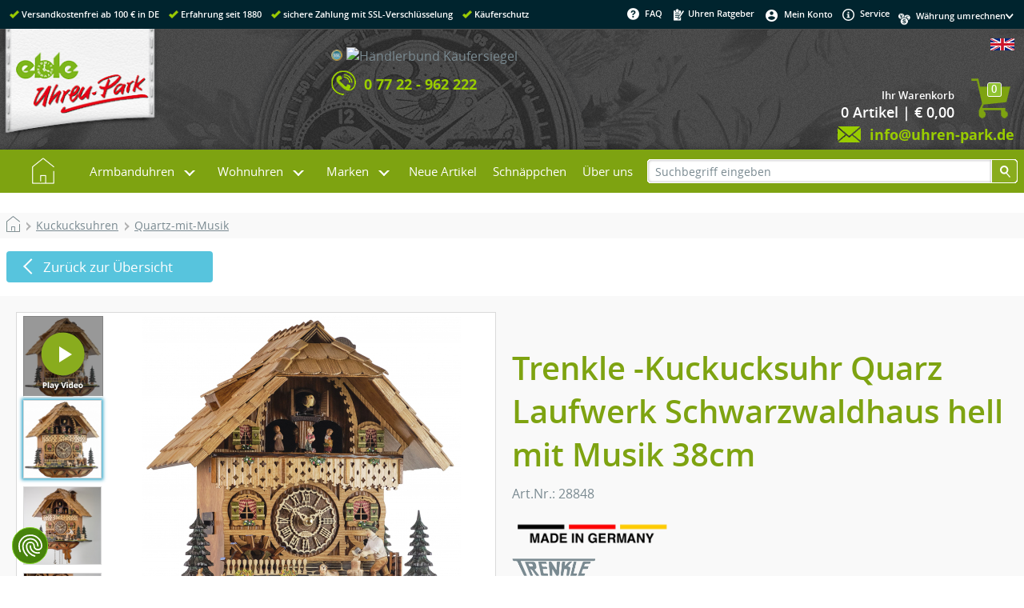

--- FILE ---
content_type: text/html
request_url: https://www.uhren-park.de/product_info.php/info/p33505_Trenkle--Kuckucksuhr-Quarz-Laufwerk-Schwarzwaldhaus-hell-mit-Musik-38cm--4306-QMT-HZZG.html
body_size: 16036
content:
<!DOCTYPE html>
<html lang="de">
<head>
<!-- Google Tag Manager --><script type="text/plain" data-cookiefirst-category="advertising">(function(w,d,s,l,i){w[l]=w[l]||[];w[l].push({'gtm.start':new Date().getTime(),event:'gtm.js'});var f=d.getElementsByTagName(s)[0],j=d.createElement(s),dl=l!='dataLayer'?'&l='+l:'';j.async=true;j.src='//www.googletagmanager.com/gtm.js?id='+i+dl;f.parentNode.insertBefore(j,f);})(window,document,'script','dataLayer','GTM-MT699J');</script><!-- End Google Tag Manager --><meta http-equiv="X-UA-Compatible" content="IE=10" />
<meta http-equiv="Content-Type" content="text/html; charset=ISO-8859-1" />
<meta http-equiv="Content-Style-Type" content="text/css" />
<meta name="viewport" content="width=device-width, initial-scale=1.0" />
<meta name="format-detection" content="telephone=no" />
<!--[if lt IE 9]>
<script src="https://cdnjs.cloudflare.com/ajax/libs/html5shiv/3.7.3/html5shiv.min.js"></script>
<script>window.html5 || document.write('<script src="js/vendor/html5shiv.js"><\/script>')</script>
<![endif]-->
<!--
This OnlineStore is based on eCommerce Engine © xt:Commerce Shopsoftware.
-->
<meta name="generator" content="Uhren-Park.de | Ihr Uhren Online-Shop. Günstig, kompetent und schnell" />

<meta name="robots" content="index,follow" />



<meta name="language" content="de" />
<meta name="author" content="www.uhren-park.de" />
<meta name="publisher" content="www.uhren-park.de" />
<meta name="company" content="www.uhren-park.de" />
<meta name="page-topic" content="Uhren" />
<meta name="reply-to" content="www.uhren-park.de" />
<meta name="distribution" content="global" />
<meta name="revisit-after" content="14" />
<meta name="description" content="Trenkle -Kuckucksuhr Quarz Laufwerk Schwarzwaldhaus hell mit Musik 38cm- 4306 QMT HZZG &#10003;Trusted Shops zertifiziert &#10003;ab 100 &euro; versandkostenfrei &#10003;Top Preise &#9656;Jetzt bestellen!" />
<meta name="keywords" content="Trenkle, Trenkle -Kuckucksuhr Quarz Laufwerk Schwarzwaldhaus hell mit Musik 38cm- 4306 QMT HZZG, 28848, Kuckucksuhren" />

<title>Trenkle -Kuckucksuhr Quarz Laufwerk Schwarzwaldhaus hell mit Musik 38cm- 4306 QMT HZZG</title><link rel="canonical" href="https://www.uhren-park.de/product_info.php/info/p33505_Trenkle--Kuckucksuhr-Quarz-Laufwerk-Schwarzwaldhaus-hell-mit-Musik-38cm--4306-QMT-HZZG.html" /><link rel="alternate" hreflang="x-default" href="https://www.uhren-park.de/product_info.php/info/p33505_Trenkle--Kuckucksuhr-Quarz-Laufwerk-Schwarzwaldhaus-hell-mit-Musik-38cm--4306-QMT-HZZG.html" /><link rel="alternate" hreflang="en" href="https://www.uhren-park.de/product_info.ph?language=en&info=/p33505_Trenkle--Kuckucksuhr-Quarz-Laufwerk-Schwarzwaldhaus-hell-mit-Musik-38cm--4306-QMT-HZZG.html" />
<base href="https://www.uhren-park.de/" />
<link rel="stylesheet" type="text/css" href="templates/uhren-park/stylesheet.css" />
<link rel="stylesheet" type="text/css" href="templates/uhren-park/xtshop.css.php4?sstart=1Â " />
<script type="text/javascript" src="includes/general.js"></script>
<script type="text/javascript" src="includes/uhrenpark.js"></script>
<link rel="shortcut icon" href="/favicon.ico" type="image/x-icon" />
<link rel="icon" href="/favicon.ico" type="image/x-icon" />
<link rel="apple-touch-icon" href="images/icons/touch-icon-iphone.png" />
<link rel="apple-touch-icon" sizes="76x76" href="images/icons/touch-icon-ipad.png" />
<link rel="apple-touch-icon" sizes="120x120" href="images/icons/touch-icon-iphone-retina.png" />
<link rel="apple-touch-icon" sizes="152x152" href="images/icons/touch-icon-ipad-retina.png" />
<meta name="application-name" content="Uhrenpark.de" /> 
<meta name='msapplication-TileImage' content='images/icons/ms-application-icon.png' />
<meta name="msapplication-TileColor" content="#3da3b6" />
<script type="text/javascript" src="templates/uhren-park/javascript/jquery-1.11.3.min.js"></script><link type="text/css" rel="stylesheet" href="includes/modules/magiczoomplus2016/magiczoomplus.css"/><script type="text/javascript" src="includes/modules/magiczoomplus2016/magiczoomplus.js"></script><script src="includes/fancybox/jquery-3.3.1.min.js"></script><link rel="stylesheet" href="includes/fancybox/jquery.fancybox.min.css" /><script src="includes/fancybox/jquery.fancybox.min.js"></script><script type="text/javascript">function tb_init (){}</script>
<script type="text/javascript" src="templates/uhren-park/javascript/tooltip/htmltooltip.js"></script>
<link rel="stylesheet" href="templates/uhren-park/javascript/slider4/splide.min.css">
<script src="templates/uhren-park/javascript/slider4/splide.min.js"></script>



</head>
<body class="Layout"><div itemscope itemtype="http://schema.org/Store">
<meta itemprop="name" content="Eble Uhren-Park GmbH" />
<meta itemprop="description" content="Der Eble Uhren-Park mit der weltgrößten Kuckucksuhr bietet Ihnen alles rund um Uhren. Auf über 1000 qm erleben Sie einmalige Schwarzwälder Handwerkskunst. Hier finden Sie eine wunderschöne Auswahl an typischen Schwarzwalduhren und Souvenirs." />
<meta itemprop="telephone" content="(+49) 07722 96220" />
<meta itemprop="image" content="https://www.uhren-park.de/images/content/uhrenpark/weltgroesste-kuckucksuhr.jpg" />
<address itemprop="address" itemscope itemtype="http://schema.org/PostalAddress">
<meta itemprop="streetAddress" content="Schonachbach 27" />
<meta itemprop="addressLocality" content="78098 Triberg" />
<meta itemprop="addressCountry" content="DE" />
</address>
</div><script src="https://consent.cookiefirst.com/sites/uhren-park.de-b167f85d-f2c9-49fd-8013-d70a1bf9d1e7/consent.js"></script><!-- Google Tag Manager (noscript) --><noscript><iframe src="//www.googletagmanager.com/ns.html?id=GTM-MT699J" height="0" width="0" style="display:none;visibility:hidden"></iframe></noscript><!-- End Google Tag Manager (noscript) -->
<div class="shop_container" id="shop_container" onclick=""><div id="header_container"><div id="header_inhalt"><div id="header_links" class="left"><span class="haken"></span><span class="text">Versandkostenfrei ab 100 &euro; in DE</span><span class="haken"></span><span class="text">Erfahrung seit 1880</span><span class="haken"></span><span class="text">sichere Zahlung mit SSL-Verschl&uuml;sselung</span><span class="haken"></span><span class="text">K&auml;uferschutz</span></div><div id="header_rechts" class="right"><div class="fleft nobr"><script>function openClassFAQ() {document.getElementById("abschalten").className = "aclose";document.getElementById("einschalten").className = "eopen";}function closeClassFAQ() {document.getElementById("abschalten").className = "aopen";document.getElementById("einschalten").className = "aclose";}</script><ul id="css3faq" class="topmenu"><li class="toproot"><a aria-haspopup="true" onmouseover="openClassFAQ();" onmouseout="closeClassFAQ();" href="#" title="FAQ" rel="nofollow"><img align="middle" src="templates/uhren-park/img/css_seite/faq.png" alt="faq" />FAQ</a><div class="submenu"  onmouseover="openClassFAQ();" onmouseout="closeClassFAQ();"><div class="column1"><ul><li class="header"><a>Informationen</a></li><li><a href="https://www.uhren-park.de/shop_content.php/coID/1/content/Versandkosten-" rel="nofollow">Versandkosten <img style="height:10px;" border="0" alt="" src="/images/icons/dhl-logo.gif" /></a></li><li><a href="https://www.uhren-park.de/shop_content.php/coID/2/content/Zahlungsbedingungen" rel="nofollow">Zahlungsbedingungen</a></li><li><a href="https://www.uhren-park.de/shop_content.php/coID/3/content/AGB-und-Kundeninformationen" rel="nofollow">AGB und Kundeninformationen</a></li><li><a href="https://www.uhren-park.de/shop_content.php/coID/15/content/Hinweise-zur-Batterieentsorgung" rel="nofollow">Hinweise zur Batterieentsorgung</a></li><li><a href="https://www.uhren-park.de/shop_content.php/coID/66/content/Widerrufsbelehrung" rel="nofollow">Widerrufsbelehrung</a></li><li><a href="https://www.uhren-park.de/shop_content.php/coID/4/content/Impressum" rel="nofollow">Impressum</a></li><li><a href="https://www.uhren-park.de/shop_content.php/coID/27/content/Datenschutzerklaerung" rel="nofollow">Datenschutzerklärung</a></li><li><a href="https://www.uhren-park.de/shop_content.php/coID/7/content/Kontakt" rel="nofollow">Kontakt</a></li><li><a href="i/" target="_blank" title="Uhren Ratgeber">Uhren Ratgeber</a></li><li><a href="https://www.uhren-park.de/retoure.php">Retoure anmelden</a></li></ul></div><div class="column2"><ul><li class="header"><a>Mehr &uuml;ber...</a></li><li><a href="https://www.uhren-park.de/shop_content.php/coID/9/content/Der-Uhren-Park">Der Uhren-Park</a></li><li><a href="https://www.uhren-park.de/shop_content.php/coID/10/content/Weltgroe-te-Kuckucksuhr">Weltgrößte Kuckucksuhr</a></li><li><a class="greybox" href="https://www.terminland.de/uhren-park/?lang=de" target="_blank" title="Busgruppe anmelden">Busgruppe anmelden</a></li><li><a href="https://www.uhren-park.de/shop_content.php/coID/24/content/Ausstellung-auf-1000m-">Ausstellung auf 1000m²</a></li><li><a href="https://www.uhren-park.de/shop_content.php/coID/23/content/Uhrenreparatur">Uhrenreparatur</a></li><li><a href="https://www.uhren-park.de/shop_content.php/coID/11/content/Wir-ueber-uns">Wir über uns</a></li><li><a href="https://www.uhren-park.de/shop_content.php/coID/12/content/So-finden-Sie-uns">So finden Sie uns</a></li><li><a href="https://www.uhren-park.de/shop_content.php/coID/401/content/Minijobs---freie-Stellen">Minijobs / freie Stellen</a></li><li><a href="shop_content.php?coID=12">Öffnungszeiten Uhren-Park</a></li></ul><ul id="BoxFAQ22"><li class="BoxFAQ22"><a href="https://www.uhren-park.de/shop_content.php/coID/22/content/Versand-in-die-Schweiz"><img style="height:26px;" valign="middle" src="images/icons/schweiz.png" alt="" />Versand in die Schweiz</a></li></ul></div><div class="column3"><ul><li class="header"><a href="https://www.uhren-park.de/shop_content.php/coID/2/content/Zahlungsarten">Zahlungsarten</a></li><li><a href="shop_content.php?coID=2#cod">Nachnahme</a></li><li><a href="shop_content.php?coID=2#pay">Vorkasse</a></li><li><a href="shop_content.php?coID=2#inv">Rechnung</a></li><li><a href="shop_content.php?coID=2#cc">Kreditkarten</a></li><li><a target="_blank" href="https://www.paypal.com/de/webapps/mpp/paypal-popup" rel="nofollow">Paypal</a></li><li><a href="shop_content.php?coID=2#ap">Amazon Pay</a></li></ul></div></div></li></ul></div><div class="fleft nobr">&nbsp;&nbsp;<a href="i/" target="_blank" title="Uhren Ratgeber"><img class="middle" src="templates/uhren-park/img/css_seite/ratgeber.png" alt="Uhren Ratgeber" />&nbsp;Uhren Ratgeber</a></div><div class="fleft nobr"><ul id="css3konto" class="topmenu"><li class="toproot"><a aria-haspopup="true" href="https://www.uhren-park.de/account.php" title="Mein Konto" rel="nofollow"><img align="middle" src="templates/uhren-park/img/css_seite/konto.png" alt="Mein Konto" />Mein Konto</a><div class="submenu"><div class="column1"><ul><li><a href="https://www.uhren-park.de/account.php">Mein Konto</a></li><li><a href="https://www.uhren-park.de/ligon.php">Login</a></li></ul></div></div></li></ul></div><div class="fleft nobr">&nbsp;&nbsp;<a href="shop_content.php/coID/7"><img class="middle" src="templates/uhren-park/img/css_seite/service.png" alt="service" />&nbsp;Service</a>&nbsp;&nbsp;</div><div class="fleft bcurrency"><div class="fleft currency"><img align="middle" src="templates/uhren-park/img/css_seite/currency.png" alt="currency" /></div><form id="currencies" action="https://www.uhren-park.de/product_info.php" method="get"><div class="fright pfeil"><select name="currency" onChange="this.form.submit();"><option value="0">W&auml;hrung umrechnen&nbsp;</option><option value="EUR">EUR &euro;</option><option value="USD">US $</option><option value="CHF">CHF Sfr</option><option value="CAD">Can $</option><option value="GBP">GBP £</option><option value="CNY">CNY ¥</option><option value="RUB">RUB py6</option><option value="SEK">SEK Skr</option><option value="PLN">PLN zl</option></select></div><input type="hidden" name="info" value="p33505_Trenkle--Kuckucksuhr-Quarz-Laufwerk-Schwarzwaldhaus-hell-mit-Musik-38cm--4306-QMT-HZZG.html" /></form></div></div><div class="clb"></div></div></div><div class="clb"></div><div id="logo_container"><div id="logo_inhalt"><div class="fleft nobr logo"><a href="https://www.uhren-park.de" class="fleft" title="Uhren-Park.de | Ihr Uhren Online-Shop. Günstig, kompetent und schnell"><img alt="Uhren-Park.de | Ihr Uhren Online-Shop. Günstig, kompetent und schnell" src="templates/uhren-park/img/css_seite/uhren-park_logo.png"></a></div><div class="fleft nobr links1"><table class="logo_inhalt1" cellspacing="0" cellpadding="0" border="0"><tr><td class="links2"></td><td><img alt="telefon" src="templates/uhren-park/img/css_seite/telefon.png"></td><td class="left"><span class="logo_inhalt1">Bestell-Hotline - einfach durchrufen!</span><br /><span class="logo_inhalt2">0 77 22 - 962 222</span></td></tr></table></div><div class="fleft nobr"><table class="logo_inhalt1" cellspacing="0" cellpadding="0" border="0"><tr><td><img alt="umschlag" src="templates/uhren-park/img/css_seite/umschlag.png"></td><td class="left"><span class="logo_inhalt1">&nbsp;Kundenservice - einfach schreiben!</span><br /><a title="E-Mail" href="mailto:info@uhren-park.de"><span class="logo_inhalt2">&nbsp;info@uhren-park.de</span></a></td></tr></table></div><div class="fleft nobr resp2"><table class="logo_inhalt2" cellspacing="0" cellpadding="2" border="0"><tr><td class="right"><img alt="ssl" src="templates/uhren-park/img/css_seite/ssl.png"></td><td class="right"></td><td class="right logohaendler"><!-- Beginn des H&auml;ndlerbund HTML-Code --><!-- Der HTML-Code darf im Sinne der einwandfreien Funktionalit&auml;t nicht ver&auml;ndert werden! --><a href="https://www.kaeufersiegel.de/zertifikat/?uuid=db5d2b31-c253-11e4-bc3a-14dae9b38da3-8401953772" target="_blank"><img src="https://www.kaeufersiegel.de/zertifikat/logo.php?uuid=db5d2b31-c253-11e4-bc3a-14dae9b38da3-8401953772&size=120" title="H&auml;ndlerbund K&auml;ufersiegel" alt="H&auml;ndlerbund K&auml;ufersiegel" hspace="5" vspace="5" border="0" /></a><!-- Ende des H&auml;ndlerbund HTML-Code --></td></tr><tr class="logo_inhalt2"><td class="left" colspan="3"><img align="top" alt="telefon" src="templates/uhren-park/img/css_seite/telefon.png"><span class="logo_inhalt2 telefon">0 77 22 - 962 222</span></td></tr></table></div><div class="fright nobr resp"><table class="logo_inhalt3" cellspacing="0" cellpadding="0" border="0"><tr><td class="right"><a href="https://www.uhren-park.de/product_info.php/language/en/info/p33505_Trenkle--Kuckucksuhr-Quarz-Laufwerk-Schwarzwaldhaus-hell-mit-Musik-38cm--4306-QMT-HZZG.html"><img src="lang/english/mobil_icon.jpg" alt="English" title=" English " width="30" height="15" style="width:30px; height:15px;" /></a></td></tr><tr><td class="topBasket"><span class="topBasketZahl">0</span><table width="100%" cellspacing="0" cellpadding="0" border="0"><tr><td align="right"><a href="https://www.uhren-park.de/shopping_cart.php"><div class="topBasket">Ihr Warenkorb</div><div class="topBasketCounter">0  Artikel | &euro; 0,00</div></a></td><td align="right"><a href="https://www.uhren-park.de/shopping_cart.php"><img border="0" src="templates/uhren-park/img/css_boxen/wagen.png" alt="cart" /></a></td></tr></table></td></tr><tr class="logo_inhalt3"><td class="right"><img align="top" alt="umschlag" src="templates/uhren-park/img/css_seite/umschlag.png"><a title="E-Mail" href="mailto:info@uhren-park.de"><span class="logo_inhalt2">info@uhren-park.de</span></a></td></tr></table></div><div class="clb"></div></div></div><div class="clb"></div><div id="menu_container"><div id="menu_inhalt"><script>function openClass() {document.getElementById("hovercontent").className = "open";document.getElementById("einschalten").className = "eopen";document.getElementById("abschalten").className = "aclose";}function closeClass() {document.getElementById("hovercontent").className = "closed";document.getElementById("einschalten").className = "aclose";document.getElementById("abschalten").className = "aopen";}</script><div class="page" onclick=""><div id="hovercontent" class="closed"></div><article><div class="nav"><ul class="menu"><li class="top-li"><a class="top-a top-a-img" href="https://www.uhren-park.de"><img src="templates/uhren-park/img/hauptmenu/home.png" alt="home" /></a></li><li aria-haspopup="true" onmouseover="openClass();" onmouseout="closeClass();" class="top-li has-sub sub1"><a class="top-a" href="https://www.uhren-park.de/index.php/cat/c46_Armbanduhren.html">Armbanduhren</a><label for="sub1"></label><div class="sub" id="p1"><dl class="dl1"><dd class="zeile1"><span><a aria-haspopup="false" href="https://www.uhren-park.de/index.php/cat/c307_Damenuhren.html">Damenuhren&nbsp;(32)</a></span></dd></dl><dl class="dl1"><dd class="zeile1"><span><a aria-haspopup="false" href="https://www.uhren-park.de/index.php/cat/c308_Herrenuhren.html">Herrenuhren&nbsp;(85)</a></span></dd></dl><p>&nbsp;</p><p>&nbsp;</p><dl class="dl1"><dd><a aria-haspopup="false" href="https://www.uhren-park.de/index.php/cat/c228_Bruno-Soehnle.html">Bruno Söhnle&nbsp;(85)</a><a aria-haspopup="false" href="https://www.uhren-park.de/index.php/cat/c234_Carl-von-Zeyten.html">Carl von Zeyten&nbsp;(59)</a><a aria-haspopup="false" href="https://www.uhren-park.de/index.php/cat/c275_Daniel-Wellington.html">Daniel Wellington&nbsp;(6)</a><a aria-haspopup="false" href="https://www.uhren-park.de/index.php/cat/c265_Junghans.html">Junghans&nbsp;(104)</a></dd></dl><dl class="dl2"><dd><a aria-haspopup="false" href="https://www.uhren-park.de/index.php/cat/c278_Paul-Hewitt.html">Paul Hewitt&nbsp;(1)</a><a aria-haspopup="false" href="https://www.uhren-park.de/index.php/cat/c287_TISSOT.html">TISSOT&nbsp;(344)</a><a aria-haspopup="false" href="https://www.uhren-park.de/index.php/cat/c74_TW-STEEL.html">TW STEEL&nbsp;(9)</a><a aria-haspopup="false" href="https://www.uhren-park.de/index.php/cat/c394_Victorinox.html">Victorinox&nbsp;(39)</a></dd></dl><dl class="dl3"><dd><a aria-haspopup="false" href="https://www.uhren-park.de/index.php/cat/c258_Zubehoer-fuer-Armbanduhren.html">Zubehör für Armbanduhren&nbsp;(1)</a></dd></dl></div></li><li aria-haspopup="true" onmouseover="openClass();" onmouseout="closeClass();" class="top-li has-sub sub2"><a class="top-a" href="#">Wohnuhren</a><label for="sub2"></label><div class="sub" id="p2"><dl class="dl1"><dd><a aria-haspopup="false" href="https://www.uhren-park.de/index.php/cat/c37_Jahresuhren.html">Jahresuhren&nbsp;(5)</a><a aria-haspopup="false" href="https://www.uhren-park.de/index.php/cat/c1_Kuckucksuhren.html">Kuckucksuhren&nbsp;(476)</a><a aria-haspopup="false" href="https://www.uhren-park.de/index.php/cat/c23_Kuechenuhren.html">Küchenuhren&nbsp;(12)</a><a aria-haspopup="false" href="https://www.uhren-park.de/index.php/cat/c20_Miniatur-Schwarzwalduhren.html">Miniatur Schwarzwalduhren&nbsp;(13)</a></dd></dl><dl class="dl2"><dd><a aria-haspopup="false" href="https://www.uhren-park.de/index.php/cat/c22_Modern-Style---Tischuhren.html">Modern Style - Tischuhren&nbsp;(139)</a><a aria-haspopup="false" href="https://www.uhren-park.de/index.php/cat/c59_Modern-Style---Wanduhren.html">Modern Style - Wanduhren&nbsp;(413)</a><a aria-haspopup="false" href="https://www.uhren-park.de/index.php/cat/c32_Regulateure---Wanduhren.html">Regulateure - Wanduhren&nbsp;(115)</a><a aria-haspopup="false" href="https://www.uhren-park.de/index.php/cat/c63_Schiffsuhren.html">Schiffsuhren&nbsp;(3)</a></dd></dl><dl class="dl3"><dd><a aria-haspopup="false" href="https://www.uhren-park.de/index.php/cat/c19_Schilderuhren.html">Schilderuhren&nbsp;(19)</a><a aria-haspopup="false" href="https://www.uhren-park.de/index.php/cat/c18_Skelettuhren.html">Skelettuhren&nbsp;(26)</a><a aria-haspopup="false" href="https://www.uhren-park.de/index.php/cat/c5_Standuhren.html">Standuhren&nbsp;(28)</a><a aria-haspopup="false" href="https://www.uhren-park.de/index.php/cat/c8_Tischuhren---Kaminuhren.html">Tischuhren - Kaminuhren&nbsp;(169)</a></dd></dl><dl class="dl4"><dd><a aria-haspopup="false" href="https://www.uhren-park.de/index.php/cat/c33_Wanduhren---Quartz.html">Wanduhren - Quartz&nbsp;(290)</a><a aria-haspopup="false" href="https://www.uhren-park.de/index.php/cat/c72_Zubehoer-fuer-Wohnuhren.html">Zubehör für Wohnuhren&nbsp;(8)</a></dd></dl></div></li><li aria-haspopup="true" onmouseover="openClass();" onmouseout="closeClass();" class="top-li has-sub sub3"><a class="top-a" href="#">Marken</a><label for="sub3"></label><div class="sub" id="p3"><dl class="dl1"><dd><a aria-haspopup="false" href="https://www.uhren-park.de/index.php/manufacturers_id/65"><img class="middle manubild" src="images/manufacturers/icons/Allen design.gif" alt="Allen Design" />&nbsp;&nbsp;Allen Design</a><a aria-haspopup="false" href="https://www.uhren-park.de/index.php/manufacturers_id/9"><img class="middle manubild" src="images/manufacturers/icons/AMS.gif" alt="AMS" />&nbsp;&nbsp;AMS</a><a aria-haspopup="false" href="https://www.uhren-park.de/index.php/manufacturers_id/231"><img class="middle manubild" src="images/manufacturers/icons/Bruno_Soehnle_70x30_gif.gif" alt="Bruno Söhnle" />&nbsp;&nbsp;Bruno Söhnle</a><a aria-haspopup="false" href="https://www.uhren-park.de/index.php/manufacturers_id/232"><img class="middle manubild" src="images/manufacturers/icons/CvZ_Logo.gif" alt="Carl von Zeyten" />&nbsp;&nbsp;Carl von Zeyten</a></dd></dl><dl class="dl2"><dd><a aria-haspopup="false" href="https://www.uhren-park.de/index.php/manufacturers_id/260"><img class="middle manubild" src="images/manufacturers/icons/DW_Logo_140x60.gif" alt="Daniel Wellington" />&nbsp;&nbsp;Daniel Wellington</a><a aria-haspopup="false" href="https://www.uhren-park.de/index.php/manufacturers_id/12"><img class="middle manubild" src="images/manufacturers/icons/eble.gif" alt="Eble" />&nbsp;&nbsp;Eble</a><a aria-haspopup="false" href="https://www.uhren-park.de/index.php/manufacturers_id/4"><img class="middle manubild" src="images/manufacturers/icons/engstler.gif" alt="Engstler" />&nbsp;&nbsp;Engstler</a><a aria-haspopup="false" href="https://www.uhren-park.de/index.php/manufacturers_id/15"><img class="middle manubild" src="images/manufacturers/icons/Mayr.gif" alt="Helmut Mayr" />&nbsp;&nbsp;Helmut Mayr</a></dd></dl><dl class="dl3"><dd><a aria-haspopup="false" href="https://www.uhren-park.de/index.php/manufacturers_id/6"><img class="middle manubild" src="images/manufacturers/icons/Hermle.gif" alt="Hermle" />&nbsp;&nbsp;Hermle</a><a aria-haspopup="false" href="https://www.uhren-park.de/index.php/manufacturers_id/14"><img class="middle manubild" src="images/manufacturers/icons/Hoenes.gif" alt="Hönes" />&nbsp;&nbsp;Hönes</a><a aria-haspopup="false" href="https://www.uhren-park.de/index.php/manufacturers_id/238"><img class="middle manubild" src="images/manufacturers/icons/Junkhans Logo 70x30 scharf.png" alt="Junghans" />&nbsp;&nbsp;Junghans</a><a aria-haspopup="false" href="https://www.uhren-park.de/index.php/manufacturers_id/7"><img class="middle manubild" src="images/manufacturers/icons/Kieninger.gif" alt="Kieninger" />&nbsp;&nbsp;Kieninger</a></dd></dl><dl class="dl4"><dd><a aria-haspopup="false" href="https://www.uhren-park.de/index.php/manufacturers_id/235"><img class="middle manubild" src="images/manufacturers/icons/Logo_London_Clock.png" alt="London Clock" />&nbsp;&nbsp;London Clock</a><a aria-haspopup="false" href="https://www.uhren-park.de/index.php/manufacturers_id/101"><img class="middle manubild" src="images/manufacturers/icons/Mondaine Logo.jpg" alt="Mondaine" />&nbsp;&nbsp;Mondaine</a><a aria-haspopup="false" href="https://www.uhren-park.de/index.php/manufacturers_id/261"><img class="middle manubild" src="images/manufacturers/icons/Paul_Hewitt_Logo.gif" alt="Paul Hewitt" />&nbsp;&nbsp;Paul Hewitt</a><a aria-haspopup="false" href="https://www.uhren-park.de/index.php/manufacturers_id/29"><img class="middle manubild" src="images/manufacturers/icons/Romba.gif" alt="Romba" />&nbsp;&nbsp;Romba</a></dd></dl><dl class="dl5"><dd><a aria-haspopup="false" href="https://www.uhren-park.de/index.php/manufacturers_id/21"><img class="middle manubild" src="images/manufacturers/icons/schneider Anton Soehne.gif" alt="Schneider Anton Söhne" />&nbsp;&nbsp;Schneider Anton Söhne</a><a aria-haspopup="false" href="https://www.uhren-park.de/index.php/manufacturers_id/24"><img class="middle manubild" src="images/manufacturers/icons/terra.gif" alt="Terrastudio" />&nbsp;&nbsp;Terrastudio</a><a aria-haspopup="false" href="https://www.uhren-park.de/index.php/manufacturers_id/263"><img class="middle manubild" src="images/manufacturers/icons/TISSOT.jpg" alt="TISSOT" />&nbsp;&nbsp;TISSOT</a><a aria-haspopup="false" href="https://www.uhren-park.de/index.php/manufacturers_id/5"><img class="middle manubild" src="images/manufacturers/icons/trenkle.gif" alt="Trenkle" />&nbsp;&nbsp;Trenkle</a></dd></dl><dl class="dl6"><dd><a aria-haspopup="false" href="https://www.uhren-park.de/index.php/manufacturers_id/28"><img class="middle manubild" src="images/manufacturers/icons/TW STEEL.gif" alt="TW STEEL" />&nbsp;&nbsp;TW STEEL</a><a aria-haspopup="false" href="https://www.uhren-park.de/index.php/manufacturers_id/265"><img class="middle manubild" src="images/manufacturers/icons/images.jpg" alt="Victorinox" />&nbsp;&nbsp;Victorinox</a></dd></dl></div></li><li class="top-li"><a class="top-a" href="https://www.uhren-park.de/products_new.php" title="Neue Artikel">Neue Artikel</a></li><li class="top-li"><a class="top-a" href="https://www.uhren-park.de/specials.php" title="Schn&auml;ppchen">Schn&auml;ppchen</a></li><li class="top-li"><a class="top-a" href="https://www.uhren-park.de/shop_content.php/coID/11">&Uuml;ber uns</a></li></ul></div></article></div><input type="checkbox" id="toggle" /><div class="triggerplace"></div><div class="trigger"><label for="toggle" title="Menü öffnen"><span>Menü</span></label></div><div class="menuHolder"><input class="submenus" id="nX" type="radio" name="slider" /><input class="submenus" id="n1" type="radio" name="slider" /><input class="submenus" id="n2" type="radio" name="slider" /><input class="submenus" id="n3" type="radio" name="slider" /><div class="slidemenu"><ul><li><a href="https://www.uhren-park.de"><img src="templates/uhren-park/img/hauptmenu/home.png" alt="home" /></a></li><li><a class="sub" href="https://www.uhren-park.de/index.php/cat/c46_Armbanduhren.html" >Armbanduhren</a><label for="n1"></label><ul id="s1"><li><a href="https://www.uhren-park.de/index.php/cat/c46_Armbanduhren.html" >Armbanduhren</a><label for="nX"></label></li><li><a href="https://www.uhren-park.de/index.php/cat/c307_Damenuhren.html">Damenuhren&nbsp;(32)</a></li><li><a href="https://www.uhren-park.de/index.php/cat/c308_Herrenuhren.html">Herrenuhren&nbsp;(85)</a></li><li><a href="https://www.uhren-park.de/index.php/cat/c228_Bruno-Soehnle.html">Bruno Söhnle&nbsp;(85)</a></li><li><a href="https://www.uhren-park.de/index.php/cat/c234_Carl-von-Zeyten.html">Carl von Zeyten&nbsp;(59)</a></li><li><a href="https://www.uhren-park.de/index.php/cat/c275_Daniel-Wellington.html">Daniel Wellington&nbsp;(6)</a></li><li><a href="https://www.uhren-park.de/index.php/cat/c265_Junghans.html">Junghans&nbsp;(104)</a></li><li><a href="https://www.uhren-park.de/index.php/cat/c278_Paul-Hewitt.html">Paul Hewitt&nbsp;(1)</a></li><li><a href="https://www.uhren-park.de/index.php/cat/c287_TISSOT.html">TISSOT&nbsp;(344)</a></li><li><a href="https://www.uhren-park.de/index.php/cat/c74_TW-STEEL.html">TW STEEL&nbsp;(9)</a></li><li><a href="https://www.uhren-park.de/index.php/cat/c394_Victorinox.html">Victorinox&nbsp;(39)</a></li><li><a href="https://www.uhren-park.de/index.php/cat/c258_Zubehoer-fuer-Armbanduhren.html">Zubehör für Armbanduhren&nbsp;(1)</a></li></ul></li><li><a class="sub">Wohnuhren</a><label for="n2"></label><ul id="s2"><li><a>Wohnuhren</a><label for="nX"></label></li><li><a href="https://www.uhren-park.de/index.php/cat/c37_Jahresuhren.html">Jahresuhren&nbsp;(5)</a></li><li><a href="https://www.uhren-park.de/index.php/cat/c1_Kuckucksuhren.html">Kuckucksuhren&nbsp;(476)</a></li><li><a href="https://www.uhren-park.de/index.php/cat/c23_Kuechenuhren.html">Küchenuhren&nbsp;(12)</a></li><li><a href="https://www.uhren-park.de/index.php/cat/c20_Miniatur-Schwarzwalduhren.html">Miniatur Schwarzwalduhren&nbsp;(13)</a></li><li><a href="https://www.uhren-park.de/index.php/cat/c22_Modern-Style---Tischuhren.html">Modern Style - Tischuhren&nbsp;(139)</a></li><li><a href="https://www.uhren-park.de/index.php/cat/c59_Modern-Style---Wanduhren.html">Modern Style - Wanduhren&nbsp;(413)</a></li><li><a href="https://www.uhren-park.de/index.php/cat/c32_Regulateure---Wanduhren.html">Regulateure - Wanduhren&nbsp;(115)</a></li><li><a href="https://www.uhren-park.de/index.php/cat/c63_Schiffsuhren.html">Schiffsuhren&nbsp;(3)</a></li><li><a href="https://www.uhren-park.de/index.php/cat/c19_Schilderuhren.html">Schilderuhren&nbsp;(19)</a></li><li><a href="https://www.uhren-park.de/index.php/cat/c18_Skelettuhren.html">Skelettuhren&nbsp;(26)</a></li><li><a href="https://www.uhren-park.de/index.php/cat/c5_Standuhren.html">Standuhren&nbsp;(28)</a></li><li><a href="https://www.uhren-park.de/index.php/cat/c8_Tischuhren---Kaminuhren.html">Tischuhren - Kaminuhren&nbsp;(169)</a></li><li><a href="https://www.uhren-park.de/index.php/cat/c33_Wanduhren---Quartz.html">Wanduhren - Quartz&nbsp;(290)</a></li><li><a href="https://www.uhren-park.de/index.php/cat/c72_Zubehoer-fuer-Wohnuhren.html">Zubehör für Wohnuhren&nbsp;(8)</a></li></ul></li><li><a class="sub">Marken</a><label for="n3"></label><ul id="s3"><li><a>Marken</a><label for="nX"></label></li><li><a href="https://www.uhren-park.de/index.php/manufacturers_id/65"><img class="middle manubild" src="images/manufacturers/icons/Allen design.gif" alt="Allen Design" />&nbsp;&nbsp;Allen Design</a></li><li><a href="https://www.uhren-park.de/index.php/manufacturers_id/9"><img class="middle manubild" src="images/manufacturers/icons/AMS.gif" alt="AMS" />&nbsp;&nbsp;AMS</a></li><li><a href="https://www.uhren-park.de/index.php/manufacturers_id/231"><img class="middle manubild" src="images/manufacturers/icons/Bruno_Soehnle_70x30_gif.gif" alt="Bruno Söhnle" />&nbsp;&nbsp;Bruno Söhnle</a></li><li><a href="https://www.uhren-park.de/index.php/manufacturers_id/232"><img class="middle manubild" src="images/manufacturers/icons/CvZ_Logo.gif" alt="Carl von Zeyten" />&nbsp;&nbsp;Carl von Zeyten</a></li><li><a href="https://www.uhren-park.de/index.php/manufacturers_id/260"><img class="middle manubild" src="images/manufacturers/icons/DW_Logo_140x60.gif" alt="Daniel Wellington" />&nbsp;&nbsp;Daniel Wellington</a></li><li><a href="https://www.uhren-park.de/index.php/manufacturers_id/12"><img class="middle manubild" src="images/manufacturers/icons/eble.gif" alt="Eble" />&nbsp;&nbsp;Eble</a></li><li><a href="https://www.uhren-park.de/index.php/manufacturers_id/4"><img class="middle manubild" src="images/manufacturers/icons/engstler.gif" alt="Engstler" />&nbsp;&nbsp;Engstler</a></li><li><a href="https://www.uhren-park.de/index.php/manufacturers_id/15"><img class="middle manubild" src="images/manufacturers/icons/Mayr.gif" alt="Helmut Mayr" />&nbsp;&nbsp;Helmut Mayr</a></li><li><a href="https://www.uhren-park.de/index.php/manufacturers_id/6"><img class="middle manubild" src="images/manufacturers/icons/Hermle.gif" alt="Hermle" />&nbsp;&nbsp;Hermle</a></li><li><a href="https://www.uhren-park.de/index.php/manufacturers_id/14"><img class="middle manubild" src="images/manufacturers/icons/Hoenes.gif" alt="Hönes" />&nbsp;&nbsp;Hönes</a></li><li><a href="https://www.uhren-park.de/index.php/manufacturers_id/238"><img class="middle manubild" src="images/manufacturers/icons/Junkhans Logo 70x30 scharf.png" alt="Junghans" />&nbsp;&nbsp;Junghans</a></li><li><a href="https://www.uhren-park.de/index.php/manufacturers_id/7"><img class="middle manubild" src="images/manufacturers/icons/Kieninger.gif" alt="Kieninger" />&nbsp;&nbsp;Kieninger</a></li><li><a href="https://www.uhren-park.de/index.php/manufacturers_id/235"><img class="middle manubild" src="images/manufacturers/icons/Logo_London_Clock.png" alt="London Clock" />&nbsp;&nbsp;London Clock</a></li><li><a href="https://www.uhren-park.de/index.php/manufacturers_id/101"><img class="middle manubild" src="images/manufacturers/icons/Mondaine Logo.jpg" alt="Mondaine" />&nbsp;&nbsp;Mondaine</a></li><li><a href="https://www.uhren-park.de/index.php/manufacturers_id/261"><img class="middle manubild" src="images/manufacturers/icons/Paul_Hewitt_Logo.gif" alt="Paul Hewitt" />&nbsp;&nbsp;Paul Hewitt</a></li><li><a href="https://www.uhren-park.de/index.php/manufacturers_id/29"><img class="middle manubild" src="images/manufacturers/icons/Romba.gif" alt="Romba" />&nbsp;&nbsp;Romba</a></li><li><a href="https://www.uhren-park.de/index.php/manufacturers_id/21"><img class="middle manubild" src="images/manufacturers/icons/schneider Anton Soehne.gif" alt="Schneider Anton Söhne" />&nbsp;&nbsp;Schneider Anton Söhne</a></li><li><a href="https://www.uhren-park.de/index.php/manufacturers_id/24"><img class="middle manubild" src="images/manufacturers/icons/terra.gif" alt="Terrastudio" />&nbsp;&nbsp;Terrastudio</a></li><li><a href="https://www.uhren-park.de/index.php/manufacturers_id/263"><img class="middle manubild" src="images/manufacturers/icons/TISSOT.jpg" alt="TISSOT" />&nbsp;&nbsp;TISSOT</a></li><li><a href="https://www.uhren-park.de/index.php/manufacturers_id/5"><img class="middle manubild" src="images/manufacturers/icons/trenkle.gif" alt="Trenkle" />&nbsp;&nbsp;Trenkle</a></li><li><a href="https://www.uhren-park.de/index.php/manufacturers_id/28"><img class="middle manubild" src="images/manufacturers/icons/TW STEEL.gif" alt="TW STEEL" />&nbsp;&nbsp;TW STEEL</a></li><li><a href="https://www.uhren-park.de/index.php/manufacturers_id/265"><img class="middle manubild" src="images/manufacturers/icons/images.jpg" alt="Victorinox" />&nbsp;&nbsp;Victorinox</a></li></ul></li><li><a href="https://www.uhren-park.de/products_new.php" title="Neue Artikel">Neue Artikel</a></li><li><a href="https://www.uhren-park.de/specials.php" title="Schn&auml;ppchen">Schn&auml;ppchen</a></li><li><a href="https://www.uhren-park.de/shop_content.php/coID/11">&Uuml;ber uns</a></li></ul></div></div><div id="searchbox_container"><form id="quick_find" action="https://www.uhren-park.de/advanced_search_result.php" method="get"><span class="searchbox_left"></span><div id="searchbox_inhalt"><input type="text" name="keywords" id="quickSearch" class="searchinput" value="Suchbegriff eingeben" onfocus="if(this.value=='Suchbegriff eingeben')this.value=''" onblur="if(this.value=='')this.value='Suchbegriff eingeben'" onkeyup="searchForAjax(this.value);" /></div><span class="searchbox_right"><input type="submit" class="searchbutton" value="" /><div id="ajax_search_ergebnis"></div></span></form></div></div></div><div class="clb"></div><div id="content_container"><div id="content_inhalt"><div class="clb"></div><div id="breadcrumb_container" class="left"><a href="https://www.uhren-park.de" class="headerNavigation"><img src="images/breadcrumb_home.png" alt="" width="17" height="20" /></a>&nbsp;<span class="breadcrumb"></span>&nbsp;&nbsp;<a href="https://www.uhren-park.de/index.php/cat/c1_Kuckucksuhren.html" class="headerNavigation"><span class="breadcrumb1">Kuckucksuhren</span></a>&nbsp;<span class="breadcrumb"></span>&nbsp;&nbsp;<a href="https://www.uhren-park.de/index.php/cat/c17_Quartz-mit-Musik.html" class="headerNavigation"><span class="breadcrumb1">Quartz-mit-Musik</span></a></div><div class="clb"></div><div itemscope itemtype="http://schema.org/Product"><div id="product_info_v2"><form id="cart_quantity" action="https://www.uhren-park.de/product_info.php/info/p33505_Trenkle--Kuckucksuhr-Quarz-Laufwerk-Schwarzwaldhaus-hell-mit-Musik-38cm--4306-QMT-HZZG.html/action/add_product" method="post" name="cart_quantity"><div id="kat_back"><a href="https://www.uhren-park.de/index.php/cat/c17_Quartz-mit-Musik.html"><span class="buttonfull cssround"><span class="links"></span><span class="breadcrumb1">Zur&uuml;ck zur &Uuml;bersicht</span></span></a></div><div class="oben"><div class="bilder top"><table class="Norm100 bilder" cellpadding="0" cellspacing="0"><colgroup><col class="thumbcontainer" /><col class="thumbinfotrenner" /><col class="Cinfocontainer" /></colgroup><tr><td><div style="display:none;" itemprop="video" itemscope itemtype="http://schema.org/VideoObject"><span itemprop="name">Trenkle -Kuckucksuhr Quarz Laufwerk Schwarzwaldhaus hell mit Musik 38cm- 4306 QMT HZZG</span><meta itemprop="duration" content="PT2M30S" /><meta itemprop="uploadDate" content="2025-12-30T11:03:08Z"/><meta itemprop="thumbnailURL" content="https://www.uhren-park.de/images/product_images/info_images/33505_1.jpg" /><meta itemprop="embedURL" content="https://vimeo.com/1045741994" /><span itemprop="description">Trenkle -Kuckucksuhr Quarz Laufwerk Schwarzwaldhaus hell mit Musik 38cm- 4306 QMT HZZG</span></div><div style="z-index:1;width:100px;height:100px;margin:0 0 5px 4px;background:#000;"><div style="z-index:2; padding:0;"><a data-fancybox data-width="1280" data-height="720" data-caption="Trenkle -Kuckucksuhr Quarz Laufwerk Schwarzwaldhaus hell mit Musik 38cm- 4306 QMT HZZG" title="Trenkle -Kuckucksuhr Quarz Laufwerk Schwarzwaldhaus hell mit Musik 38cm- 4306 QMT HZZG" href="https://vimeo.com/1045741994"><img style="border:1px solid #dadada;height:100px;width:98px;opacity:0.6;" src="templates/uhren-park/images/thumbcube.php4?img=../../../images/product_images/info_images/33505_1.jpg&pixel=500&code=1 " alt="Video" title="Video" /></a></div><div class="playbutton"><a data-fancybox data-width="1280" data-height="720" data-caption="Trenkle -Kuckucksuhr Quarz Laufwerk Schwarzwaldhaus hell mit Musik 38cm- 4306 QMT HZZG" title="Trenkle -Kuckucksuhr Quarz Laufwerk Schwarzwaldhaus hell mit Musik 38cm- 4306 QMT HZZG" href="https://vimeo.com/1045741994"><img border="0" src="templates/uhren-park/img/css_module/playvideo.png" alt="Video" title="Video" /></a></div></div><div class="thumbnails top"><a data-zoom-id="Prod_Zoom" href="images/product_images/popup_images/33505_1.jpg" data-image="images/product_images/info_images/33505_1.jpg" title="Trenkle -Kuckucksuhr Quarz Laufwerk Schwarzwaldhaus hell mit Musik 38cm- 4306 QMT HZZG" alt="Trenkle -Kuckucksuhr Quarz Laufwerk Schwarzwaldhaus hell mit Musik 38cm- 4306 QMT HZZG"><img src="templates/uhren-park/images/thumbcube.php4?img=../../../images/product_images/info_images/33505_1.jpg&pixel=500&code=1 "/></a><a data-zoom-id="Prod_Zoom" href="images/product_images/popup_images/33505_2.jpg" data-image="images/product_images/info_images/33505_2.jpg" title="Trenkle -Kuckucksuhr Quarz Laufwerk Schwarzwaldhaus hell mit Musik 38cm- 4306 QMT HZZG" alt="Trenkle -Kuckucksuhr Quarz Laufwerk Schwarzwaldhaus hell mit Musik 38cm- 4306 QMT HZZG"><img src="templates/uhren-park/images/thumbcube.php4?img=../../../images/product_images/info_images/33505_2.jpg&pixel=500&code=1 "/></a><a data-zoom-id="Prod_Zoom" href="images/product_images/popup_images/33505_3.jpg" data-image="images/product_images/popup_images/33505_3.jpg" title="Trenkle -Kuckucksuhr Quarz Laufwerk Schwarzwaldhaus hell mit Musik 38cm- 4306 QMT HZZG" alt="Trenkle -Kuckucksuhr Quarz Laufwerk Schwarzwaldhaus hell mit Musik 38cm- 4306 QMT HZZG"><img src="templates/uhren-park/images/thumbcube.php4?img=../../../images/product_images/info_images/33505_3.jpg&pixel=500&code=1 "/></a><a data-zoom-id="Prod_Zoom" href="images/product_images/popup_images/33505_4.jpg" data-image="images/product_images/popup_images/33505_4.jpg" title="Trenkle -Kuckucksuhr Quarz Laufwerk Schwarzwaldhaus hell mit Musik 38cm- 4306 QMT HZZG" alt="Trenkle -Kuckucksuhr Quarz Laufwerk Schwarzwaldhaus hell mit Musik 38cm- 4306 QMT HZZG"><img src="templates/uhren-park/images/thumbcube.php4?img=../../../images/product_images/info_images/33505_4.jpg&pixel=500&code=1 "/></a><a data-zoom-id="Prod_Zoom" href="images/product_images/popup_images/33505_5.jpg" data-image="images/product_images/popup_images/33505_5.jpg" title="Trenkle -Kuckucksuhr Quarz Laufwerk Schwarzwaldhaus hell mit Musik 38cm- 4306 QMT HZZG" alt="Trenkle -Kuckucksuhr Quarz Laufwerk Schwarzwaldhaus hell mit Musik 38cm- 4306 QMT HZZG"><img src="templates/uhren-park/images/thumbcube.php4?img=../../../images/product_images/info_images/33505_5.jpg&pixel=500&code=1 "/></a></div></td><td></td><td class="center top"><div class="infocontainer"><a class="MagicZoom" id="Prod_Zoom" data-mobile-options="textTouchZoomHint:Ber&uuml;hren zur Lupe;textClickZoomHint:2 mal Tippen zum Verg&ouml;&szlig;ern;textExpandHint:Tippen zum Verg&ouml;&szlig;ern" data-options="zoomWidth:400;lazyZoom:true;zoomCaption:top;hint:always;variableZoom:true;selectorTrigger:hover;textHoverZoomHint:Hier zur Lupe;textClickZoomHint:Klick zur Lupe;textExpandHint:Klick zum Vergr&ouml;&szlig;ern;textBtnClose:Schliessen;textBtnNext:N&auml;chstes;textBtnPrev:Vorheriges;" title="Trenkle -Kuckucksuhr Quarz Laufwerk Schwarzwaldhaus hell mit Musik 38cm- 4306 QMT HZZG" alt="Trenkle -Kuckucksuhr Quarz Laufwerk Schwarzwaldhaus hell mit Musik 38cm- 4306 QMT HZZG" href="images/product_images/popup_images/33505_1.jpg"><img itemprop="image" src="images/product_images/info_images/33505_1.jpg" /></a></div></td></tr></table></div><div class="namen top"><div style="display: flex;"><meta itemprop="name" content="Trenkle -Kuckucksuhr Quarz Laufwerk Schwarzwaldhaus hell mit Musik 38cm- 4306 QMT HZZG" /><h1 style="margin: 0px;"><span style="font-weight:normal;" class="prodname1"></span><br><span class="prodname2">Trenkle -Kuckucksuhr Quarz Laufwerk Schwarzwaldhaus hell mit Musik 38cm</span></h1></div><div class="clb"></div><div><span class="prodmodel"style="line-height:44px;">Art.Nr.:&nbsp;28848</span><span style="float:right;line-height:44px;" class="prodname3 nobr">&nbsp;</span></div><div class="clb"></div><span class="prodmig left"><img width="200px" alt="Made in Germany" title="Made in Germany" src="images/mig.png" /></span><div itemprop="brand" itemtype=https://schema.org/Brand itemscope><meta itemprop="name" content="Trenkle" /></div><meta itemprop="mpn" content="4306 QMT HZZG" /><meta itemprop="sku" content="4306 QMT HZZG" /><meta itemprop="gtin13" content="4250401818964" /><span class="prodmig left"><a href="https://www.uhren-park.de/index.php/manufacturers_id/5" alt="Trenkle" title="Trenkle"><img style="max-height:39px;" class="leftFloater" src="images/manufacturers/icons_proddetail/trenkle-uhren-logo.png" alt="Trenkle" /></a></span><hr /><div class="bullet">Höhe x Breite = 38 x 33cm</div><div class="bullet">*** MADE IN GERMANY ***</div><div class="bullet">Sekundengenaues batteriebetriebenes Quarzuhrwerk - kein Aufziehen nötig</div><div class="bullet">Effektvoller Kuckuckruf zu jeder vollen Stunde</div><hr /><br /><div class="versandlinks"><div class="versand1 top">Verf&uuml;gbarkeit:&nbsp;<span class="gruen2 fett"><a onclick="htmltooltip.ausmach();" style="cursor:help; color:#777; text-decoration:none;" rel="htmltooltip"><span class="gruen2 fett">sofort ab Lager</span></a><img src="templates/uhren-park/img/lexikon_icon.gif" alt="sofort ab Lager" border="0" /><span><div class="htmltooltip"><a onclick="htmltooltip.ausmach();" style="color:#fff; cursor:help; text-decoration:none;">Die Ware wird bei Bestellung bis 12 Uhr noch am selben Werktag versendet, an Wochenenden und Feiertagen am darauffolgenden Werktag.<br />Die DHL Regellaufzeit betr&auml;gt innerhalb Deutschland 1-3 Werktage, inkl. Samstage<br /><br />(Bei Bezahlung per Vorkasse erfolgt der Versand nach Eingang der Zahlung. Versand der Standuhren per Spedition erfolgt innerhalb 2-4 Werktagen nach Zahlungseingang)<br /></a></div></span><br /><span style="font-family:os_r, Verdana, sans-serif;padding-left:28px;color:#7a8a91;"> Lieferzeit 1-3 Tage**</span></span></div><div class="clb"></div><div class="versand3 top"> exkl. <a href="javascript:newWin=void(window.open('https://www.uhren-park.de/popup_content.php/coID/1', 'popup', 'toolbar=0, scrollbars=yes, resizable=yes, height=1000, width=640'))">Versandkosten</a></div><div class="clb"></div></div><div class="versandrechts"></div><div class="clb"></div><div class="zahlungsrabatt"><a title="Der PayPal Rabatt wir am Ende der Bestellung und Zahlung  automatisch abgezogen." name="Der PayPal Rabatt wir am Ende der Bestellung und Zahlung  automatisch abgezogen." rel="nofollow" href="javascript:newWin=void(window.open('https://www.uhren-park.de/popup_content.php/coID/76', 'popup', 'toolbar=0, scrollbars=yes, resizable=yes, height=200, width=640'))"><img src="/lang/german/zahlungsrabatt2016.png" alt="Rabatt" /><p class="textpaypal right">Wie geht das?</p></a></div><br /><div class="clb"></div><div class="clb"></div><div class="fright right" style="padding:0 20px 0 0;"><b><br><table><tr><td class="nobr" style="width:130px;"><span style="position:relative;top:-3px;left:0px;"><img style="height:24px;width:91px;" src="images/icons/Coupon_100px.png" alt="kupon" />&nbsp;<span style="width:72px;color:#fff;position:absolute;top:-6px;left:9px;font-size:14px;"><center>5% Cupon</center></span></span><input onclick="this.form.submit()" style="width:24px;height:24px;" type="checkbox" value="manu_kupon" name="manu_kupon" id="manu_kupon" /></td><td><span style="position:relative;top:0px;left:10px;font-size:14px;color:#7a8a91;">Online Rabatt g&uuml;ltig bis 02.02.2026</span></td></tr></table></b></div><div class="clb"></div><div itemprop="offers" itemscope itemtype="http://schema.org/Offer" class="cartprice"><meta itemprop="price" content="526.00" /><meta itemprop="priceCurrency" content="EUR" /><meta itemprop="priceValidUntil" content="2027-01-30" /><link itemprop="itemCondition" href="http://schema.org/NewCondition" /><link itemprop="url" content="https://www.uhren-park.de/product_info.php/info/p33505_Trenkle--Kuckucksuhr-Quarz-Laufwerk-Schwarzwaldhaus-hell-mit-Musik-38cm--4306-QMT-HZZG.html" /><link itemprop="availability" href="http://schema.org/InStock" /><div itemprop="shippingDetails" itemtype="https://schema.org/OfferShippingDetails" itemscope><div itemprop="shippingRate" itemtype="https://schema.org/MonetaryAmount" itemscope><meta itemprop="value" content="0" /><meta itemprop="currency" content="EUR" /></div><div itemprop="shippingDestination" itemtype="https://schema.org/DefinedRegion" itemscope><meta itemprop="addressCountry" content="DE" /></div><div itemprop="deliveryTime" itemtype="https://schema.org/ShippingDeliveryTime" itemscope><div itemprop="handlingTime" itemtype="https://schema.org/QuantitativeValue" itemscope><meta itemprop="minValue" content="0" /><meta itemprop="maxValue" content="1" /><meta itemprop="unitCode" content="DAY" /></div><div itemprop="transitTime" itemtype="https://schema.org/QuantitativeValue" itemscope><meta itemprop="minValue" content="1" /><meta itemprop="maxValue" content="5" /><meta itemprop="unitCode" content="DAY" /></div></div></div><div itemprop="hasMerchantReturnPolicy" itemtype="https://schema.org/MerchantReturnPolicy" itemscope><meta itemprop="applicableCountry" content="DE" /><meta itemprop="returnPolicyCategory" content="https://schema.org/MerchantReturnFiniteReturnWindow" /><meta itemprop="merchantReturnDays" content="14" /><meta itemprop="returnMethod" content="https://schema.org/ReturnByMail" /><meta itemprop="returnFees" content="https://schema.org/FreeReturn" /></div><div class="priceoben10 left"><span class="productAltUVP"><font class="uvpold" name="Unverbindliche Preisempfehlung des Herstellers" title="Unverbindliche Preisempfehlung des Herstellers">&nbsp;UVP</font>&nbsp;</span><span class="productAltPreis"><span>701,00</span> &euro;</span><span class="productAltPreiso"><sup>*</sup></span></span><br /><span class="productNeuPreis"><span id="price">526,00</span> &euro;</span><span class="productNeuPreiso"><sup>*</sup></span><br />inkl. 19 % MwSt.</div><div class="carto10"><div class="blind" id="product_info_input_fields"><input type="text" name="products_qty" value="1" size="3" /> <input type="hidden" name="products_id" value="33505" /></div><div class="min200"><table class="Norm100" border="0" cellspacing="0" cellpadding="0"><colgroup><col width="100%" /></colgroup><tr><td><div align="left"><button class="cssround cssminshadow" style="height:48px;">In den Warenkorb</button></div></td></tr></table></div></div><div class="pricerechts10 right"><span class="productAltUVP"><font class="uvpold" name="Unverbindliche Preisempfehlung des Herstellers" title="Unverbindliche Preisempfehlung des Herstellers">&nbsp;UVP</font>&nbsp;</span><span class="productAltPreis"><span>701,00</span> &euro;</span><span class="productAltPreiso"><sup>*</sup></span></span><br /><span class="productNeuPreis"><span id="priceu">526,00</span> &euro;</span><span class="productNeuPreiso"><sup>*</sup></span><br />inkl. 19 % MwSt.</div></div></div></div><div class="clb"></div><div class="mitte"><div class="zeileu1"><a href="https://www.uhren-park.de/cheaply_see.php/pID/33505/info/p33505_Trenkle--Kuckucksuhr-Quarz-Laufwerk-Schwarzwaldhaus-hell-mit-Musik-38cm--4306-QMT-HZZG.html">Billiger gesehen?</a></div><div class="zeileu3"><a href="https://www.uhren-park.de/product_reviews_write.php/info/p33505_Trenkle--Kuckucksuhr-Quarz-Laufwerk-Schwarzwaldhaus-hell-mit-Musik-38cm--4306-QMT-HZZG.html">Meinung schreiben</a></div><div class="zeileu4"><a rel="nofollow" target="_blank" href="mailto:info@uhren-park.de?subject=Ich habe eine Frage zum Artikel Trenkle -Kuckucksuhr Quarz Laufwerk Schwarzwaldhaus hell mit Musik 38cm- 4306 QMT HZZG">Fragen zum Artikel</a></div><div class="zeileu5"><a target="_blank" onclick="javascript:window.open('https://www.uhren-park.de/print_product_info.php/products_id/33505', 'popup', 'toolbar=0, width=640, height=600')">Druckansicht</a></div></div><div class="clb"></div><div class="htrenner"></div><div class="unten"><div class="description left"><div id="product_reiter"><a id="disp_all" name="disp_all"></a><div class="showTab"><input class="vhide" type="radio" name="tabs" id="v1" checked="checked" /><label class="vhide" for="v1" id="lb_v1"><h2 class="showTabH2">Produktbeschreibung</h2></label><div class="clb"></div><div id="showText" class="showText"><meta itemprop="description" content="Höhe x Breite = 38 x 33cm*** MADE IN GERMANY ***Sekundengenaues batteriebetriebenes Quarz Eine Quarzuhr ist eine Uhr, deren Taktgeber kein mechanisches Pendel, sondern ein elektronischer Quarzoszillator ist, dessen Frequenz mit Hilfe eines Schwingquarzes besonders genau eingehalten wird. Die Stromversorgung erfolgt mittels eine Batterie (Lebensdauer ca. 1 Jahr) A clock that doesn’t use a pendulum. to set the beat, but an electronic oscillator which is regulated by a quartz crystal to keep the time. This oscillator creates a signal with a very precise frequency. Its power supply comes from a battery ( durability about 1 year )uhrwerk - kein Aufziehen nötigEffektvoller Kuckuckruf zu jeder vollen StundeAutomatische NachtabschaltungVollautomatische Abschaltung des kompletten Schlagwerks w&auml;hrend der NachtKuckucksuhr mechanisch: 21.00 - 8.00 UhrKuckucksuhr Quartz: gesteuert per Lichtsensor (Ausnahmen m&ouml;glich)Alle &uuml;brigen Uhren: 22.00 - 7.15 Uhr des Kuckuckrufes über LichtsensorMusikspielwerk mit 12 verschiedenen Melodien die sich stündlich abwechselnRealistisches Wasserfallgeräusch und Echo im Hintergrund während des KuckuckrufesSchwarzwaldhausMassivholzgehäuseEchte HandarbeitDach mit echten HolzschindelnSich bewegende TanzfigurenHolzgewichteHolzzeigerBeweglicher Holzhacker zur MusikGPSR Information:Trenkle Uhren GmbHTalstraße 42a, 79263 SimonswaldDeutschlandTel.: +497683341info@trenkle-uhren.deWEEE: 10246123" /><span class="hide1 left"><br /><pre><code>Höhe x Breite = 38 x 33cm<br>*** MADE IN GERMANY ***<br>Sekundengenaues batteriebetriebenes <a onclick="htmltooltip.ausmach();" style="cursor:help; color:#777; text-decoration:underline;" rel="htmltooltip">Quarz</a><img src="templates/uhren-park/img/lexikon_icon.gif" alt="Quarz" border="0" /><span><div class="htmltooltip"><a onclick="htmltooltip.ausmach();" style="color:#fff; cursor:help; text-decoration:none;"><img src="https://www.uhren-park.de/lang/german/icon-black.gif" alt="" title="" /> Eine Quarzuhr ist eine Uhr, deren Taktgeber kein mechanisches Pendel, sondern ein elektronischer Quarzoszillator ist, dessen Frequenz mit Hilfe eines Schwingquarzes besonders genau eingehalten wird. Die Stromversorgung erfolgt mittels eine Batterie (Lebensdauer ca. 1 Jahr)<br><br><br><img src="https://www.uhren-park.de/lang/english/icon-black.gif" alt="" title="" /> A clock that doesn’t use a pendulum. to set the beat, but an electronic oscillator which is regulated by a quartz crystal to keep the time. This oscillator creates a signal with a very precise frequency. Its power supply comes from a battery ( durability about 1 year )</a></div></span>uhrwerk - kein Aufziehen nötig<br>Effektvoller Kuckuckruf zu jeder vollen Stunde<br><a onclick="htmltooltip.ausmach();" style="cursor:help; color:#777; text-decoration:underline;" rel="htmltooltip">Automatische Nachtabschaltung</a><img src="templates/uhren-park/img/lexikon_icon.gif" alt="Automatische Nachtabschaltung" border="0" /><span><div class="htmltooltip"><a onclick="htmltooltip.ausmach();" style="color:#fff; cursor:help; text-decoration:none;">Vollautomatische Abschaltung des kompletten Schlagwerks w&auml;hrend der Nacht<br />Kuckucksuhr mechanisch: 21.00 - 8.00 Uhr<br />Kuckucksuhr Quartz: gesteuert per Lichtsensor (Ausnahmen m&ouml;glich)<br />Alle &uuml;brigen Uhren: 22.00 - 7.15 Uhr</a></div></span> des Kuckuckrufes über Lichtsensor<br>Musikspielwerk mit 12 verschiedenen Melodien die sich stündlich abwechseln<br>Realistisches Wasserfallgeräusch und Echo im Hintergrund während des Kuckuckrufes<br>Schwarzwaldhaus<br>Massivholzgehäuse<br>Echte Handarbeit<br>Dach mit echten Holzschindeln<br>Sich bewegende Tanzfiguren<br>Holzgewichte<br>Holzzeiger<br>Beweglicher Holzhacker zur Musik<br /><br /><div class="embed-container"><iframe src="https://player.vimeo.com/video/383482934?autoplay=0&amp;quality=720p&amp;loop=0&amp;muted=0&amp;title=1&amp;byline=0&amp;portrait=0&amp;responsive=1" id="idIframe" onload="iframeLoaded()" style="border: none; width:100%; margin: 0 0 0 0;" allowfullscreen scrolling="no"></iframe></div><br><br>GPSR Information:<br>Trenkle Uhren GmbH<br>Talstraße 42a, 79263 Simonswald<br>Deutschland<br>Tel.: +497683341<br>info@trenkle-uhren.de<br>WEEE: 10246123</code></pre><br /><div class="embed-container"><iframe src="https://player.vimeo.com/video/1045741994?autoplay=1&amp;loop=true&amp;quality=720p&amp;muted=true&amp;controls=0&amp;title=1&amp;byline=0&amp;portrait=0&amp;responsive=1" style="border: none; width:100%; margin: 0 0 0 0;" allowfullscreen scrolling="no"></iframe></div><span style="float:right;"><a data-fancybox data-width="1280" data-height="720" data-caption="Trenkle -Kuckucksuhr Quarz Laufwerk Schwarzwaldhaus hell mit Musik 38cm- 4306 QMT HZZG" title="Trenkle -Kuckucksuhr Quarz Laufwerk Schwarzwaldhaus hell mit Musik 38cm- 4306 QMT HZZG" href="https://vimeo.com/1045741994"><img width="30" border="0" src="images/ton_ein.png" alt="Volume +" title="Volume +" /></a></span><br /></span></div></div></div></div><div class="content left"><a href="mailto:info@uhren-park.de?subject=Ich%20habe%20eine%20Frage%20zu%20einem%20Artikel%20im%20WebShop"><img src="images/content/product-2016/german/bild-1.jpg" alt"Bild 1" /></a><br /><br /><a href="shop_content.php/coID/9"><img src="images/content/product-2016/german/bild-2.jpg" alt"Bild 2" /></a><br /><br /><a href="shop_content.php/coID/111"><img src="images/content/product-2016/german/bild-4.jpg" alt"Bild 4" /></a><br /><br /></div><div class="clb"></div></form></div></div><div class="clb"></div></div></div><div class="clb"></div><div id="footer1_container"><div class="box_content"><div class="box_oben"><div class="box1_3 top"><div class="image"><img src="images/content/footer-2016/Bus.jpg" alt="Bus" /></div><div class="header"><a href="shop_content.php/coID/1">Lieferung und Versand</a></div><div class="text breit"><div class="zeile">Standuhren werden per Spedition geliefert</div><div class="zeile">Inlandlieferung erfolgt innerhalb von 3-5 Tagen</div><div class="zeile">Auslandslieferung erfolgt innerhalb von 5-20 Tagen</div><div class="zeile">Selbstabholung möglich</div></div></div><div class="box1_3 top"><div class="image"><img src="images/content/footer-2016/Karte.jpg" alt="Karte" /></div><div class="header"><a href="shop_content.php/coID/2">Zahlungsmöglichkeiten</a></div><div class="text"><div class="zeile">Bezahlen ohne zusätzliche Kosten</div><div class="zeile">Barzahlung bei Abholung möglich</div><div class="zeile">Einfach bezahlen per PayPal</div><div class="zeile">14 Tage Zahlungsziel</div></div></div><div class="boxleer"></div><div class="box1_3 top"><div class="image"><img src="images/content/footer-2016/Logo-icon.png" alt="Eble" /></div><div class="header"><a href="shop_content.php/coID/9">Der Eble Uhren-Park</a></div><div class="text"><div class="zeiles"><a href="shop_content.php/coID/11">Über uns</a></div><div class="zeiles"><a href="reviews.php">Kundenbewertungen</a></div><div class="zeileg"><a href="shop_content.php/coID/12">So finden Sie uns</a></div></div></div><div class="box4"><div class="text4"><div class="zeileu1"><a href="shop_content.php/coID/1">Lieferung und Versand</a> </div><div class="zeileu2"><a href="shop_content.php/coID/2">Zahlungsmöglichkeiten</a> </div><div class="zeileu3"><a href="shop_content.php/coID/27">Privatspähre und Datenschutz</a> </div><div class="zeileu4"><a href="shop_content.php/coID/66">Widerrufsrecht</a> </div><div class="zeileu5"><a href="shop_content.php/coID/3">Geschäftsbedingungen (AGB)</a> </div><div class="zeileu6"><a href="shop_content.php/coID/7">Kontakt</a></div></div></div></div><div class="box_mitte"><div class="box1"><div class="images" id="zahlungfooter"><img style="height:45px;vertical-align:top;padding:6px 0 0 0;" src="images/content/footer-2016/klarna.png" alt="Klarna" /><img src="images/content/footer-2016/paypal.png" alt="Paypal" /><img src="images/content/footer-2016/rechnung.png" alt="Rechnung" /><img src="images/content/footer-2016/visa.png" alt="Visa" /><img src="images/content/footer-2016/bank.png" alt="Überweisung" /><img src="images/content/footer-2016/mastercard.png" alt="Mastercard" /><img src="images/content/footer-2016/nachnahme.png" alt="Nachnahme" /><img src="images/content/footer-2016/amazon.png" alt="Amazon" /><img class="dhl" src="images/content/footer-2016/dhl.png" alt="DHL" /></div></div></div><div class="box_mitte"><div style="height:110px;margin:0 25% 0 25%;"><div data-pp-message data-pp-style-layout="flex" data-pp-style-ratio="8x1" data-pp-style-color="white" data-pp-amount="0"></div></div></div><div class="box_unten"><div class="box1_4 top"><a href="http://www.idealo.de/preisvergleich/Shop/221751.html#NeueMeinung" target="_blank"><img src="https://img.idealo.com/folder/Shop/221/2217/221751/s1_widget3Box.png" alt="Meinung zum Shop uhren-park.de bei idealo.de" /></a><br /><a target="_blank" href="http://www.idealo.de"><img align="top" alt="gelistet bei idealo.de" src="//img.idealo.com/folder/Shop/221/2217/221751/s1_widgetsPartnerlogo.png" height="52" width="52" /></a>  </div><div class="boxleer"></div><div class="box1_4 top"><div class="header"><a href="shop_content.php/coID/22">GRÜEZI IN<br />DIE SCHWEIZ</a></div><div class="image"><img src="images/content/footer-2016/schweiz.png" alt="Schweiz" /></div><div class="text">Informationen zum sicheren<br />Versand in die Schweiz finden Sie<br /><a href="shop_content.php/coID/22"><u>hier</u></a></div></div><div class="box1_4 top"><div class="header">GEPRÜFTE LEISTUNG</div><div class="image tssl"><!-- Beginn des Händlerbund HTML-Code --><!-- Der HTML-Code darf im Sinne der einwandfreien Funktionalität nicht verändert werden! --><a href="https://www.kaeufersiegel.de/zertifikat/?uuid=db5d2b31-c253-11e4-bc3a-14dae9b38da3-8401953772" target="_blank"><img style="margin:-14px 16px 0 0;width:120px;" class="top" src="https://www.kaeufersiegel.de/zertifikat/logo.php?uuid=db5d2b31-c253-11e4-bc3a-14dae9b38da3-8401953772&size=120" title="Händlerbund Käufersiegel" alt="Händlerbund Käufersiegel" hspace="5" vspace="5" border="0" /></a><!-- Ende des Händlerbund HTML-Code --></div><div class="header">SSL ÜBERTRAGUNG</div><div class="image tssl"><img src="images/content/footer-2016/ssl.png" alt="SSL" /></div></div></div></div></div><div class="clb"></div><div id="footer2_container"><div class="box_content"><div class="bild"><img width="120px" height="120px" src="images/content/footer-2016/Foot-Logo.png" alt="Eble"></div><div class="text"><span class="zeile1">Wir lassen Sie nicht im <img src="images/content/footer-2016/regentropfen.jpg" alt="Regen"> stehen!</span><br  /><span class="zeile2">Bei Fragen sind wir gerne für Sie da!</span><br  /><br  /><span class="telefon"><img src="images/content/footer-2016/balloon.jpg" alt="Telefon">+49 (0) 7722 962 222</span><span class="mail"><img src="images/content/footer-2016/mail.jpg" alt="Mail"><a target="_blank" href="mailto:info@uhren-park.de">info@uhren-park.de</a></span></div></div></div><div class="clb"></div><div id="footerfaq_container"><table class="Norm100" id="faqunten" cellpadding="0"><colgroup><col class="col1" /><col class="col2" /><col class="col3" /></colgroup><tr><td class="column1 top left"><p class="header">Informationen</p><a href="https://www.uhren-park.de/shop_content.php/coID/1/content/Versandkosten-" rel="nofollow">Versandkosten <img style="height:10px;" border="0" alt="" src="/images/icons/dhl-logo.gif" /></a><br /><a href="https://www.uhren-park.de/shop_content.php/coID/2/content/Zahlungsbedingungen" rel="nofollow">Zahlungsbedingungen</a><br /><a href="https://www.uhren-park.de/shop_content.php/coID/3/content/AGB-und-Kundeninformationen" rel="nofollow">AGB und Kundeninformationen</a><br /><a href="https://www.uhren-park.de/shop_content.php/coID/15/content/Hinweise-zur-Batterieentsorgung" rel="nofollow">Hinweise zur Batterieentsorgung</a><br /><a href="https://www.uhren-park.de/shop_content.php/coID/66/content/Widerrufsbelehrung" rel="nofollow">Widerrufsbelehrung</a><br /><a href="https://www.uhren-park.de/shop_content.php/coID/4/content/Impressum" rel="nofollow">Impressum</a><br /><a href="https://www.uhren-park.de/shop_content.php/coID/27/content/Datenschutzerklaerung" rel="nofollow">Datenschutzerklärung</a><br /><a href="https://www.uhren-park.de/shop_content.php/coID/7/content/Kontakt" rel="nofollow">Kontakt</a><br /><a href="i/" target="_blank" title="Uhren Ratgeber">Uhren Ratgeber</a><br /><a href="https://www.uhren-park.de/retoure.php">Retoure anmelden</a><br /></td><td class="column2 top left"><p class="header">Mehr &uuml;ber...</p><a href="https://www.uhren-park.de/shop_content.php/coID/9/content/Der-Uhren-Park">Der Uhren-Park</a><br /><a href="https://www.uhren-park.de/shop_content.php/coID/10/content/Weltgroe-te-Kuckucksuhr">Weltgrößte Kuckucksuhr</a><br /><a class="greybox" href="https://www.terminland.de/uhren-park/?lang=de" target="_blank" title="Busgruppe anmelden">Busgruppe anmelden</a><br /><a href="https://www.uhren-park.de/shop_content.php/coID/24/content/Ausstellung-auf-1000m-">Ausstellung auf 1000m²</a><br /><a href="https://www.uhren-park.de/shop_content.php/coID/23/content/Uhrenreparatur">Uhrenreparatur</a><br /><a href="https://www.uhren-park.de/shop_content.php/coID/11/content/Wir-ueber-uns">Wir über uns</a><br /><a href="https://www.uhren-park.de/shop_content.php/coID/12/content/So-finden-Sie-uns">So finden Sie uns</a><br /><a href="https://www.uhren-park.de/shop_content.php/coID/401/content/Minijobs---freie-Stellen">Minijobs / freie Stellen</a><br /><a href="shop_content.php?coID=12">Öffnungszeiten Uhren-Park</a><br /><span style="height:4px;display:block;"></span><a href="https://www.uhren-park.de/shop_content.php/coID/22/content/Versand-in-die-Schweiz" style="display: block; vertical-align: middle;"><img src="images/icons/schweiz.png" style="height:26px;vertical-align: middle;" alt="Schweiz" /><span style="vertical-align: middle;">&nbsp;Versand in die Schweiz</span></a><br /></td><td class="column3 top left"><p class="header"><a href="https://www.uhren-park.de/shop_content.php/coID/2/content/Zahlungsarten">Zahlungsarten</a></p><a href="shop_content.php?coID=2#cod">Nachnahme</a><br /><a href="shop_content.php?coID=2#pay">Vorkasse</a><br /><a href="shop_content.php?coID=2#inv">Rechnung</a><br /><a href="shop_content.php?coID=2#cc">Kreditkarten</a><br /><a target="_blank" href="https://www.paypal.com/de/webapps/mpp/paypal-popup" rel="nofollow">Paypal</a><br /><a href="shop_content.php?coID=2#ap">Amazon Pay</a></li></td></tr></table></div><div class="clb"></div><div id="footer3_container"><div class="box_content"><div class="bild"><a target="_blank" href="https://www.facebook.com/UhrenPark"><img width="43px" height="41px" src="images/content/footer-2016/Facebook.jpg" alt="Eble"></a></div><div class="text">* Alle Preise sind inkl. MwSt. <a href="shop_content.php/coID/1"><span class="versand">zzgl. Versandkosten</span></a>. Eine etwaige versandkostenfreie Lieferung gilt bei Lieferung innerhalb Deutschland.<br  />** gilt für Lieferungen innerhalb Deutschlands, Lieferzeiten für andere Länder entnehmen Sie bitte der Schaltfläche mit den <a href="shop_content.php/coID/1"><span class="versand">Versandinformationen</span></a>. <br  /><br  />© 2026 Uhren-Park.de | Ihr Uhren Online-Shop. Günstig, kompetent und schnell | based on eCommerce Engine © xt:Commerce Shopsoftware <a href="https://tools.keycdn.com/geo"><span class="versand">IP Location Finder by KeyCDN</span></a><br  /><br  /><a href="shop_content.php/coID/4/Impressum">Impressum</a>&nbsp;|&nbsp;<a href="shop_content.php/coID/104/Bildnachweise">Bildnachweise</a>&nbsp;|&nbsp;<a href="https://www.frametraxx.de" title="Gemafreie Musik von Frametraxx" target="_blank" rel="noopener noreferrer">Gemafreie Musik von Frametraxx</a></div></div><noscript><span class="hoch_container"><a href="#header_container"><img src="images/content/footer-2016/top-button.jpg" alt="Hoch" /></a></span></noscript></div><div class="clb"></div></div><script type="text/javascript">$('body').prepend('<a href="#" class="back-to-top">Back to Top</a>');var amountScrolled = 300;$(window).scroll(function() {if ( $(window).scrollTop() > amountScrolled ) {$('a.back-to-top').fadeIn('slow');} else {$('a.back-to-top').fadeOut('slow');}});$('a.back-to-top').click(function() {$('html, body').animate({scrollTop: 0}, 700);return false;});</script><a href="#" onclick="cookiefirst_show_settings();"><b>Ihre Cookie Einstellung ändern</b></a><div class="copyright">&copy; 2026 - Based on eCommerce Engine xt:Commerce Shopsoftware</div>    <link rel="stylesheet"
          href="/templates/uhren-park/amazon-pay.css"
          type="text/css"/>
    <script type="text/javascript" src="/AmazonLoginAndPay/js/static.js"></script>
    <script type="text/javascript">
        var amapa = window.amapa = window.amapa || {};
        window.onAmazonLoginReady = function () {
            amazon.Login.setClientId('amzn1.application-oa2-client.5b6fe8f8e81f499da3fd50ecd06a1dd4');
                    };
        amapa.isAmazonPaymentsReady = false;
        amapa.isDocumentReady = false;
        window.onAmazonPaymentsReady = function () {
            amapa.isAmazonPaymentsReady = true;
            if (amapa.isDocumentReady) {
                initAmazonPaymentsMaster();
            }
        }
        amapa.waitingImage = '<img src="https://images-na.ssl-images-amazon.com/images/G/01/cba/images/global/Loading._V192259297_.gif" />';
        amapa.baseUrl = 'https://www.uhren-park.de/checkout_amazon_handler.php';
        amapa.baseUrl = amapa.baseUrl.replace('https:', '').replace('http:', '');
        amapa.checkoutUrl = 'https://www.uhren-park.de/checkout_amazon.php/fromRedirect/1';
        amapa.logoutUrl = 'https://www.uhren-park.de/shopping_cart.php/amz_logout/1';
        amapa.isProductInfo = true;
        amapa.isRedirect = false;
        amapa.currency = 'EUR';
        
        function initAmazon() {
            var amazonOrderReferenceId;

            var authRequest;
            if ($('.amazonLoginWr').length > 0) {

                $('.amazonLoginWr').each(function () {
                    var thisId = $(this).attr('id');
                    OffAmazonPayments.Button(thisId, "AHJ9289NY679J", {
                        type: "LwA",
                        size: 'small',
                        color: 'Gold',
                        language: 'de-DE',
                        authorization: function () {
                            loginOptions = {
                                scope: "profile postal_code payments:widget payments:shipping_address payments:billing_address",
                                popup: true};
                            authRequest = amazon.Login.authorize(loginOptions);
                        },
                        onSignIn: function (orderReference) {
                            if (thisId == 'amazonChangePaymentLogin') {
                                location.reload();
                            } else {
                                var amazonOrderReferenceId = orderReference.getAmazonOrderReferenceId();
                                $.ajax({
                                    type: 'GET',
                                    url: 'https://www.uhren-park.de/checkout_amazon_handler.php',
                                    data: 'handleraction=setusertoshop&access_token=' + authRequest.access_token + '&amazon_id=' + amazonOrderReferenceId,
                                    success: function (htmlcontent) {
                                        if (htmlcontent == 'error') {
                                            alert('An error occured - please try again or contact our support');
                                        } else {
                                            window.location = htmlcontent;
                                        }
                                    }
                                });
                            }
                        },
                        onError: function (error) {
                            console.log(error);
                        }
                    });


                });
            }
                            $('#payWithAmazonDiv, .amazonPayButton').each(function(){
                    var id = $(this).attr('id');
                    $('#'+id).attr('title', 'Amazon Pay: Zahlen Sie jetzt mit den Zahl- und Lieferinformationen aus Ihrem Amazon-Konto');
                    OffAmazonPayments.Button(id, "AHJ9289NY679J", {
                        type: "PwA",
                        size: 'small',
                        color: 'Gold',
                        language: 'de-DE',
                        authorization: function () {
                            loginOptions = {
                                scope: "profile postal_code payments:widget payments:shipping_address payments:billing_address",
                                popup: true};
                            authRequest = amazon.Login.authorize(loginOptions);
                        },
                        onSignIn: function (orderReference) {
                            amazonOrderReferenceId = orderReference.getAmazonOrderReferenceId();
                            $('#payWithAmazonDiv').html('<img src="https://images-na.ssl-images-amazon.com/images/G/01/cba/images/global/Loading._V192259297_.gif" class="amzWaitingImage" /> Bitte warten Sie, Sie werden gleich weitergeleitet');
                            $.ajax({
                                type: 'GET',
                                url: 'https://www.uhren-park.de/checkout_amazon_handler.php',
                                data: 'handleraction=setusertoshop&access_token=' + authRequest.access_token + '&amazon_target=checkout&amazon_id=' + amazonOrderReferenceId,
                                success: function (htmlcontent) {
                                    if (htmlcontent == 'error') {
                                        alert('An error occured - please try again or contact our support');
                                    } else {
                                        if (amapa.isProductInfo && ($('#payWithAmazonDiv').hasClass('buyProductWithAmazonButton') || $('#payWithAmazonDiv').hasClass('buyProductWithAmazon'))) {
                                            AmAmazonLoginAndPay.buyProduct($('.buyProductWithAmazonButton'), function () {
                                                window.location.href = amapa.checkoutUrl;
                                            });
                                        } else {
                                            window.location = htmlcontent;
                                        }
                                    }
                                }
                            });
                        },
                        onError: function (error) {
                            console.log(error);
                        }
                    });
                                    });
                        } //initAmazon()

        
                if ($('#payWithAmazonDiv, .amazonLoginWr, #walletWidgetDiv, #addressBookWidgetDiv').length) {
            document.write('\x3Cscript async="async" type="text/javascript" src="https://static-eu.payments-amazon.com/OffAmazonPayments/de/lpa/js/Widgets.js">\x3C/script>');
        }
                $(document).ready(function(){
                $('#buyProductWithAmazonOriginalButtonWr').show();
            });
                </script>
    
<!-- Google Tag Manager -->
<script type="text/plain" data-cookiefirst-category="advertising">
dataLayer.push({
"pageCategory": "17",
"pageProduct": "33505"
});
</script>
<!-- End Google Tag Manager -->

<!-- Google Code for Remarketing Tag -->
<script type="text/plain" data-cookiefirst-category="advertising">
var google_tag_params = {
ecomm_prodid: "33505",
ecomm_pagetype: "product",
ecomm_totalvalue: 526.00,
hasaccount: "n"
};
</script>
<!-- Google Code Website Remarketing List -->
<script type="text/plain" data-cookiefirst-category="advertising">
/* <![CDATA[ */
var google_conversion_id = 1063548794;
var google_conversion_language = "en";
var google_conversion_format = "3";
var google_conversion_color = "666666";
var google_conversion_label = "A7CsCODSlAIQ-u6R-wM";
var google_conversion_value = 0;
/* ]]> */
</script>
<script type="text/plain" data-cookiefirst-category="advertising" src="https://www.googleadservices.com/pagead/conversion.js">
</script>
<noscript>
<div style="display:inline;">
<img height="1" width="1" style="border-style:none;" alt="" src="https://www.googleadservices.com/pagead/conversion/1063548794/?label=A7CsCODSlAIQ-u6R-wM&amp;guid=ON&amp;script=0"/>
</div>
</noscript>
<!-- Google Code for Enhanced Ecommerce Tracking --><script type="text/plain" data-cookiefirst-category="advertising">dataLayer.push({'ecommerce': {'detail': {'actionField': {'list': '1 Gallery'},'products': [{'name': 'Trenkle -Kuckucksuhr Quarz Laufwerk Schwarzwaldhaus hell mit Musik 38cm- 4306 QMT HZZG','id': '33505','price': '526','brand': 'Trenkle','category': '1'}]}}});</script><!-- END Google Code for Enhanced Ecommerce Tracking --></body></html>

--- FILE ---
content_type: text/html; charset=UTF-8
request_url: https://player.vimeo.com/video/383482934?autoplay=0&quality=720p&loop=0&muted=0&title=1&byline=0&portrait=0&responsive=1
body_size: 6779
content:
<!DOCTYPE html>
<html lang="en">
<head>
  <meta charset="utf-8">
  <meta name="viewport" content="width=device-width,initial-scale=1,user-scalable=yes">
  
  <link rel="canonical" href="https://player.vimeo.com/video/383482934">
  <meta name="googlebot" content="noindex,indexifembedded">
  
  
  <title>Kaufberatung Kuckucksuhr. Batterie oder mechanisch? Ich erkläre die Unterschiede und vieles mehr. on Vimeo</title>
  <style>
      body, html, .player, .fallback {
          overflow: hidden;
          width: 100%;
          height: 100%;
          margin: 0;
          padding: 0;
      }
      .fallback {
          
              background-color: transparent;
          
      }
      .player.loading { opacity: 0; }
      .fallback iframe {
          position: fixed;
          left: 0;
          top: 0;
          width: 100%;
          height: 100%;
      }
  </style>
  <link rel="modulepreload" href="https://f.vimeocdn.com/p/4.46.25/js/player.module.js" crossorigin="anonymous">
  <link rel="modulepreload" href="https://f.vimeocdn.com/p/4.46.25/js/vendor.module.js" crossorigin="anonymous">
  <link rel="preload" href="https://f.vimeocdn.com/p/4.46.25/css/player.css" as="style">
</head>

<body>


<div class="vp-placeholder">
    <style>
        .vp-placeholder,
        .vp-placeholder-thumb,
        .vp-placeholder-thumb::before,
        .vp-placeholder-thumb::after {
            position: absolute;
            top: 0;
            bottom: 0;
            left: 0;
            right: 0;
        }
        .vp-placeholder {
            visibility: hidden;
            width: 100%;
            max-height: 100%;
            height: calc(2160 / 3840 * 100vw);
            max-width: calc(3840 / 2160 * 100vh);
            margin: auto;
        }
        .vp-placeholder-carousel {
            display: none;
            background-color: #000;
            position: absolute;
            left: 0;
            right: 0;
            bottom: -60px;
            height: 60px;
        }
    </style>

    

    
        <style>
            .vp-placeholder-thumb {
                overflow: hidden;
                width: 100%;
                max-height: 100%;
                margin: auto;
            }
            .vp-placeholder-thumb::before,
            .vp-placeholder-thumb::after {
                content: "";
                display: block;
                filter: blur(7px);
                margin: 0;
                background: url(https://i.vimeocdn.com/video/844946800-6948838dab79c3e897ab1de5b45731eddf72bcee6ef552b259c5545bfe0da6fe-d?mw=80&q=85) 50% 50% / contain no-repeat;
            }
            .vp-placeholder-thumb::before {
                 
                margin: -30px;
            }
        </style>
    

    <div class="vp-placeholder-thumb"></div>
    <div class="vp-placeholder-carousel"></div>
    <script>function placeholderInit(t,h,d,s,n,o){var i=t.querySelector(".vp-placeholder"),v=t.querySelector(".vp-placeholder-thumb");if(h){var p=function(){try{return window.self!==window.top}catch(a){return!0}}(),w=200,y=415,r=60;if(!p&&window.innerWidth>=w&&window.innerWidth<y){i.style.bottom=r+"px",i.style.maxHeight="calc(100vh - "+r+"px)",i.style.maxWidth="calc("+n+" / "+o+" * (100vh - "+r+"px))";var f=t.querySelector(".vp-placeholder-carousel");f.style.display="block"}}if(d){var e=new Image;e.onload=function(){var a=n/o,c=e.width/e.height;if(c<=.95*a||c>=1.05*a){var l=i.getBoundingClientRect(),g=l.right-l.left,b=l.bottom-l.top,m=window.innerWidth/g*100,x=window.innerHeight/b*100;v.style.height="calc("+e.height+" / "+e.width+" * "+m+"vw)",v.style.maxWidth="calc("+e.width+" / "+e.height+" * "+x+"vh)"}i.style.visibility="visible"},e.src=s}else i.style.visibility="visible"}
</script>
    <script>placeholderInit(document,  false ,  true , "https://i.vimeocdn.com/video/844946800-6948838dab79c3e897ab1de5b45731eddf72bcee6ef552b259c5545bfe0da6fe-d?mw=80\u0026q=85",  3840 ,  2160 );</script>
</div>

<div id="player" class="player"></div>
<script>window.playerConfig = {"cdn_url":"https://f.vimeocdn.com","vimeo_api_url":"api.vimeo.com","request":{"files":{"dash":{"cdns":{"akfire_interconnect_quic":{"avc_url":"https://vod-adaptive-ak.vimeocdn.com/exp=1769798540~acl=%2F8e606754-620b-4865-a658-06a485d878aa%2Fpsid%3De26af5a65116ca47f88f880a1ed2537cd919baa2aace9da3e4a5958e96fd4af8%2F%2A~hmac=dd0c8a3ebf5dee87502e064e85c125f98b1a04a0283c861c3ce62a4bdd3b40af/8e606754-620b-4865-a658-06a485d878aa/psid=e26af5a65116ca47f88f880a1ed2537cd919baa2aace9da3e4a5958e96fd4af8/v2/playlist/av/primary/playlist.json?omit=av1-hevc\u0026pathsig=8c953e4f~vyTs7ZTZv9BsAgqkp8QL8GtI9kZWVV-amHys9FTgJm4\u0026r=dXM%3D\u0026rh=LCfab","origin":"gcs","url":"https://vod-adaptive-ak.vimeocdn.com/exp=1769798540~acl=%2F8e606754-620b-4865-a658-06a485d878aa%2Fpsid%3De26af5a65116ca47f88f880a1ed2537cd919baa2aace9da3e4a5958e96fd4af8%2F%2A~hmac=dd0c8a3ebf5dee87502e064e85c125f98b1a04a0283c861c3ce62a4bdd3b40af/8e606754-620b-4865-a658-06a485d878aa/psid=e26af5a65116ca47f88f880a1ed2537cd919baa2aace9da3e4a5958e96fd4af8/v2/playlist/av/primary/playlist.json?pathsig=8c953e4f~vyTs7ZTZv9BsAgqkp8QL8GtI9kZWVV-amHys9FTgJm4\u0026r=dXM%3D\u0026rh=LCfab"},"fastly_skyfire":{"avc_url":"https://skyfire.vimeocdn.com/1769798540-0x16d42b491ba9ff099812ffe605366cba3b41e334/8e606754-620b-4865-a658-06a485d878aa/psid=e26af5a65116ca47f88f880a1ed2537cd919baa2aace9da3e4a5958e96fd4af8/v2/playlist/av/primary/playlist.json?omit=av1-hevc\u0026pathsig=8c953e4f~vyTs7ZTZv9BsAgqkp8QL8GtI9kZWVV-amHys9FTgJm4\u0026r=dXM%3D\u0026rh=LCfab","origin":"gcs","url":"https://skyfire.vimeocdn.com/1769798540-0x16d42b491ba9ff099812ffe605366cba3b41e334/8e606754-620b-4865-a658-06a485d878aa/psid=e26af5a65116ca47f88f880a1ed2537cd919baa2aace9da3e4a5958e96fd4af8/v2/playlist/av/primary/playlist.json?pathsig=8c953e4f~vyTs7ZTZv9BsAgqkp8QL8GtI9kZWVV-amHys9FTgJm4\u0026r=dXM%3D\u0026rh=LCfab"}},"default_cdn":"akfire_interconnect_quic","separate_av":true,"streams":[{"profile":"173","id":"f3341ee0-cd6d-47c8-bc5b-9f2e0dfdd801","fps":59.95,"quality":"2160p"},{"profile":"174","id":"ff3d04c6-5700-4424-9858-52b4461ad887","fps":59.95,"quality":"720p"},{"profile":"169","id":"4a4400aa-80af-43ca-acde-fa3b61feb708","fps":59.95,"quality":"1080p"},{"profile":"171","id":"9476f20e-76c4-4a73-9f09-a0dc69a509a7","fps":59.95,"quality":"1440p"},{"profile":"164","id":"957dd5c0-4119-4ea2-8603-267e688c6ab4","fps":29.98,"quality":"360p"},{"profile":"165","id":"b45f1290-ba87-4eb1-9cae-e213448fed70","fps":29.98,"quality":"540p"},{"profile":"139","id":"98bb093f-5f97-44a9-a789-911f780d459f","fps":29.98,"quality":"240p"}],"streams_avc":[{"profile":"164","id":"957dd5c0-4119-4ea2-8603-267e688c6ab4","fps":29.98,"quality":"360p"},{"profile":"165","id":"b45f1290-ba87-4eb1-9cae-e213448fed70","fps":29.98,"quality":"540p"},{"profile":"139","id":"98bb093f-5f97-44a9-a789-911f780d459f","fps":29.98,"quality":"240p"},{"profile":"173","id":"f3341ee0-cd6d-47c8-bc5b-9f2e0dfdd801","fps":59.95,"quality":"2160p"},{"profile":"174","id":"ff3d04c6-5700-4424-9858-52b4461ad887","fps":59.95,"quality":"720p"},{"profile":"169","id":"4a4400aa-80af-43ca-acde-fa3b61feb708","fps":59.95,"quality":"1080p"},{"profile":"171","id":"9476f20e-76c4-4a73-9f09-a0dc69a509a7","fps":59.95,"quality":"1440p"}]},"hls":{"cdns":{"akfire_interconnect_quic":{"avc_url":"https://vod-adaptive-ak.vimeocdn.com/exp=1769798540~acl=%2F8e606754-620b-4865-a658-06a485d878aa%2Fpsid%3De26af5a65116ca47f88f880a1ed2537cd919baa2aace9da3e4a5958e96fd4af8%2F%2A~hmac=dd0c8a3ebf5dee87502e064e85c125f98b1a04a0283c861c3ce62a4bdd3b40af/8e606754-620b-4865-a658-06a485d878aa/psid=e26af5a65116ca47f88f880a1ed2537cd919baa2aace9da3e4a5958e96fd4af8/v2/playlist/av/primary/playlist.m3u8?omit=av1-hevc-opus\u0026pathsig=8c953e4f~6ALs-kC3l_9fuYst-_FmZdbBPdmwj_cP0PsyAbA8FpY\u0026r=dXM%3D\u0026rh=LCfab\u0026sf=fmp4","origin":"gcs","url":"https://vod-adaptive-ak.vimeocdn.com/exp=1769798540~acl=%2F8e606754-620b-4865-a658-06a485d878aa%2Fpsid%3De26af5a65116ca47f88f880a1ed2537cd919baa2aace9da3e4a5958e96fd4af8%2F%2A~hmac=dd0c8a3ebf5dee87502e064e85c125f98b1a04a0283c861c3ce62a4bdd3b40af/8e606754-620b-4865-a658-06a485d878aa/psid=e26af5a65116ca47f88f880a1ed2537cd919baa2aace9da3e4a5958e96fd4af8/v2/playlist/av/primary/playlist.m3u8?omit=opus\u0026pathsig=8c953e4f~6ALs-kC3l_9fuYst-_FmZdbBPdmwj_cP0PsyAbA8FpY\u0026r=dXM%3D\u0026rh=LCfab\u0026sf=fmp4"},"fastly_skyfire":{"avc_url":"https://skyfire.vimeocdn.com/1769798540-0x16d42b491ba9ff099812ffe605366cba3b41e334/8e606754-620b-4865-a658-06a485d878aa/psid=e26af5a65116ca47f88f880a1ed2537cd919baa2aace9da3e4a5958e96fd4af8/v2/playlist/av/primary/playlist.m3u8?omit=av1-hevc-opus\u0026pathsig=8c953e4f~6ALs-kC3l_9fuYst-_FmZdbBPdmwj_cP0PsyAbA8FpY\u0026r=dXM%3D\u0026rh=LCfab\u0026sf=fmp4","origin":"gcs","url":"https://skyfire.vimeocdn.com/1769798540-0x16d42b491ba9ff099812ffe605366cba3b41e334/8e606754-620b-4865-a658-06a485d878aa/psid=e26af5a65116ca47f88f880a1ed2537cd919baa2aace9da3e4a5958e96fd4af8/v2/playlist/av/primary/playlist.m3u8?omit=opus\u0026pathsig=8c953e4f~6ALs-kC3l_9fuYst-_FmZdbBPdmwj_cP0PsyAbA8FpY\u0026r=dXM%3D\u0026rh=LCfab\u0026sf=fmp4"}},"default_cdn":"akfire_interconnect_quic","separate_av":true}},"file_codecs":{"av1":[],"avc":["957dd5c0-4119-4ea2-8603-267e688c6ab4","b45f1290-ba87-4eb1-9cae-e213448fed70","98bb093f-5f97-44a9-a789-911f780d459f","f3341ee0-cd6d-47c8-bc5b-9f2e0dfdd801","ff3d04c6-5700-4424-9858-52b4461ad887","4a4400aa-80af-43ca-acde-fa3b61feb708","9476f20e-76c4-4a73-9f09-a0dc69a509a7"],"hevc":{"dvh1":[],"hdr":[],"sdr":[]}},"lang":"en","referrer":"https://www.uhren-park.de/product_info.php/info/p33505_Trenkle--Kuckucksuhr-Quarz-Laufwerk-Schwarzwaldhaus-hell-mit-Musik-38cm--4306-QMT-HZZG.html","cookie_domain":".vimeo.com","signature":"1c83c5726a180a31b3874cca4ba4cc1b","timestamp":1769794940,"expires":3600,"thumb_preview":{"url":"https://videoapi-sprites.vimeocdn.com/video-sprites/image/ce965b32-9a40-46ae-9d61-ed7714a6f3a0.0.jpeg?ClientID=sulu\u0026Expires=1769797719\u0026Signature=26abde48cac19daccec12b77769798172b2d49cb","height":2880,"width":4260,"frame_height":240,"frame_width":426,"columns":10,"frames":120},"currency":"USD","session":"e73438c0ed71708c40879e1b78cf010d2fe026fc1769794940","cookie":{"volume":1,"quality":null,"hd":0,"captions":null,"transcript":null,"captions_styles":{"color":null,"fontSize":null,"fontFamily":null,"fontOpacity":null,"bgOpacity":null,"windowColor":null,"windowOpacity":null,"bgColor":null,"edgeStyle":null},"audio_language":null,"audio_kind":null,"qoe_survey_vote":0},"build":{"backend":"31e9776","js":"4.46.25"},"urls":{"js":"https://f.vimeocdn.com/p/4.46.25/js/player.js","js_base":"https://f.vimeocdn.com/p/4.46.25/js","js_module":"https://f.vimeocdn.com/p/4.46.25/js/player.module.js","js_vendor_module":"https://f.vimeocdn.com/p/4.46.25/js/vendor.module.js","locales_js":{"de-DE":"https://f.vimeocdn.com/p/4.46.25/js/player.de-DE.js","en":"https://f.vimeocdn.com/p/4.46.25/js/player.js","es":"https://f.vimeocdn.com/p/4.46.25/js/player.es.js","fr-FR":"https://f.vimeocdn.com/p/4.46.25/js/player.fr-FR.js","ja-JP":"https://f.vimeocdn.com/p/4.46.25/js/player.ja-JP.js","ko-KR":"https://f.vimeocdn.com/p/4.46.25/js/player.ko-KR.js","pt-BR":"https://f.vimeocdn.com/p/4.46.25/js/player.pt-BR.js","zh-CN":"https://f.vimeocdn.com/p/4.46.25/js/player.zh-CN.js"},"ambisonics_js":"https://f.vimeocdn.com/p/external/ambisonics.min.js","barebone_js":"https://f.vimeocdn.com/p/4.46.25/js/barebone.js","chromeless_js":"https://f.vimeocdn.com/p/4.46.25/js/chromeless.js","three_js":"https://f.vimeocdn.com/p/external/three.rvimeo.min.js","vuid_js":"https://f.vimeocdn.com/js_opt/modules/utils/vuid.min.js","hive_sdk":"https://f.vimeocdn.com/p/external/hive-sdk.js","hive_interceptor":"https://f.vimeocdn.com/p/external/hive-interceptor.js","proxy":"https://player.vimeo.com/static/proxy.html","css":"https://f.vimeocdn.com/p/4.46.25/css/player.css","chromeless_css":"https://f.vimeocdn.com/p/4.46.25/css/chromeless.css","fresnel":"https://arclight.vimeo.com/add/player-stats","player_telemetry_url":"https://arclight.vimeo.com/player-events","telemetry_base":"https://lensflare.vimeo.com"},"flags":{"plays":1,"dnt":0,"autohide_controls":0,"preload_video":"metadata_on_hover","qoe_survey_forced":0,"ai_widget":0,"ecdn_delta_updates":0,"disable_mms":0,"check_clip_skipping_forward":0},"country":"US","client":{"ip":"18.222.233.110"},"ab_tests":{"cross_origin_texttracks":{"group":"variant","track":false,"data":null}},"atid":"1919196090.1769794940","ai_widget_signature":"e4d97bac998319afee6291ab2a1bbb4e65554f7bf72b0c6fd2b3c0f6a9c84dc8_1769798540","config_refresh_url":"https://player.vimeo.com/video/383482934/config/request?atid=1919196090.1769794940\u0026expires=3600\u0026referrer=https%3A%2F%2Fwww.uhren-park.de%2Fproduct_info.php%2Finfo%2Fp33505_Trenkle--Kuckucksuhr-Quarz-Laufwerk-Schwarzwaldhaus-hell-mit-Musik-38cm--4306-QMT-HZZG.html\u0026session=e73438c0ed71708c40879e1b78cf010d2fe026fc1769794940\u0026signature=1c83c5726a180a31b3874cca4ba4cc1b\u0026time=1769794940\u0026v=1"},"player_url":"player.vimeo.com","video":{"id":383482934,"title":"Kaufberatung Kuckucksuhr. Batterie oder mechanisch? Ich erkläre die Unterschiede und vieles mehr.","width":3840,"height":2160,"duration":409,"url":"https://vimeo.com/383482934","share_url":"https://vimeo.com/383482934","embed_code":"\u003ciframe title=\"vimeo-player\" src=\"https://player.vimeo.com/video/383482934?h=60c87e5626\" width=\"640\" height=\"360\" frameborder=\"0\" referrerpolicy=\"strict-origin-when-cross-origin\" allow=\"autoplay; fullscreen; picture-in-picture; clipboard-write; encrypted-media; web-share\"   allowfullscreen\u003e\u003c/iframe\u003e","default_to_hd":0,"privacy":"anybody","embed_permission":"whitelist","thumbnail_url":"https://i.vimeocdn.com/video/844946800-6948838dab79c3e897ab1de5b45731eddf72bcee6ef552b259c5545bfe0da6fe-d","owner":{"id":96737890,"name":"Eble Uhren-Park","img":"https://i.vimeocdn.com/portrait/30987089_60x60?sig=6090c591ae30faed26abaaa4f22633e5c675afad93897a51ffc0b1db308f43b2\u0026v=1\u0026region=us","img_2x":"https://i.vimeocdn.com/portrait/30987089_60x60?sig=6090c591ae30faed26abaaa4f22633e5c675afad93897a51ffc0b1db308f43b2\u0026v=1\u0026region=us","url":"https://vimeo.com/uhrenpark","account_type":"pro"},"spatial":0,"live_event":null,"version":{"current":null,"available":[{"id":96971637,"file_id":1610887962,"is_current":true}]},"unlisted_hash":null,"rating":{"id":6},"fps":59.95,"channel_layout":"stereo","ai":0,"locale":""},"user":{"id":0,"team_id":0,"team_origin_user_id":0,"account_type":"none","liked":0,"watch_later":0,"owner":0,"mod":0,"logged_in":0,"private_mode_enabled":0,"vimeo_api_client_token":"eyJhbGciOiJIUzI1NiIsInR5cCI6IkpXVCJ9.eyJzZXNzaW9uX2lkIjoiZTczNDM4YzBlZDcxNzA4YzQwODc5ZTFiNzhjZjAxMGQyZmUwMjZmYzE3Njk3OTQ5NDAiLCJleHAiOjE3Njk3OTg1NDAsImFwcF9pZCI6MTE4MzU5LCJzY29wZXMiOiJwdWJsaWMgc3RhdHMifQ.0uG9J6PL1DLC1bZ2gmmLZrNU7Kg1wEWHMkWci0tG2JM"},"view":1,"vimeo_url":"vimeo.com","embed":{"audio_track":"","autoplay":0,"autopause":1,"dnt":0,"editor":0,"keyboard":1,"log_plays":1,"loop":0,"muted":0,"on_site":0,"texttrack":"","transparent":1,"outro":"beginning","playsinline":1,"quality":"720p","player_id":"","api":null,"app_id":"","color":"","color_one":"000000","color_two":"00adef","color_three":"ffffff","color_four":"000000","context":"embed.main","settings":{"auto_pip":1,"badge":0,"byline":0,"collections":0,"color":0,"force_color_one":0,"force_color_two":0,"force_color_three":0,"force_color_four":0,"embed":0,"fullscreen":1,"like":0,"logo":0,"custom_logo":{"img":"https://i.vimeocdn.com/player/348914?sig=e23dec9f827d3bd4ef2fa8a57e4f95a37ca3e4bde95f586b6d9c767b463653f6\u0026v=1","url":"","sticky":1,"width":100,"height":100},"playbar":1,"portrait":0,"pip":1,"share":0,"spatial_compass":0,"spatial_label":0,"speed":0,"title":1,"volume":1,"watch_later":0,"watch_full_video":1,"controls":1,"airplay":1,"audio_tracks":1,"chapters":1,"chromecast":1,"cc":1,"transcript":1,"quality":1,"play_button_position":0,"ask_ai":0,"skipping_forward":1,"debug_payload_collection_policy":"default"},"create_interactive":{"has_create_interactive":false,"viddata_url":""},"min_quality":null,"max_quality":null,"initial_quality":null,"prefer_mms":1}}</script>
<script>const fullscreenSupported="exitFullscreen"in document||"webkitExitFullscreen"in document||"webkitCancelFullScreen"in document||"mozCancelFullScreen"in document||"msExitFullscreen"in document||"webkitEnterFullScreen"in document.createElement("video");var isIE=checkIE(window.navigator.userAgent),incompatibleBrowser=!fullscreenSupported||isIE;window.noModuleLoading=!1,window.dynamicImportSupported=!1,window.cssLayersSupported=typeof CSSLayerBlockRule<"u",window.isInIFrame=function(){try{return window.self!==window.top}catch(e){return!0}}(),!window.isInIFrame&&/twitter/i.test(navigator.userAgent)&&window.playerConfig.video.url&&(window.location=window.playerConfig.video.url),window.playerConfig.request.lang&&document.documentElement.setAttribute("lang",window.playerConfig.request.lang),window.loadScript=function(e){var n=document.getElementsByTagName("script")[0];n&&n.parentNode?n.parentNode.insertBefore(e,n):document.head.appendChild(e)},window.loadVUID=function(){if(!window.playerConfig.request.flags.dnt&&!window.playerConfig.embed.dnt){window._vuid=[["pid",window.playerConfig.request.session]];var e=document.createElement("script");e.async=!0,e.src=window.playerConfig.request.urls.vuid_js,window.loadScript(e)}},window.loadCSS=function(e,n){var i={cssDone:!1,startTime:new Date().getTime(),link:e.createElement("link")};return i.link.rel="stylesheet",i.link.href=n,e.getElementsByTagName("head")[0].appendChild(i.link),i.link.onload=function(){i.cssDone=!0},i},window.loadLegacyJS=function(e,n){if(incompatibleBrowser){var i=e.querySelector(".vp-placeholder");i&&i.parentNode&&i.parentNode.removeChild(i);let a=`/video/${window.playerConfig.video.id}/fallback`;window.playerConfig.request.referrer&&(a+=`?referrer=${window.playerConfig.request.referrer}`),n.innerHTML=`<div class="fallback"><iframe title="unsupported message" src="${a}" frameborder="0"></iframe></div>`}else{n.className="player loading";var t=window.loadCSS(e,window.playerConfig.request.urls.css),r=e.createElement("script"),o=!1;r.src=window.playerConfig.request.urls.js,window.loadScript(r),r["onreadystatechange"in r?"onreadystatechange":"onload"]=function(){!o&&(!this.readyState||this.readyState==="loaded"||this.readyState==="complete")&&(o=!0,playerObject=new VimeoPlayer(n,window.playerConfig,t.cssDone||{link:t.link,startTime:t.startTime}))},window.loadVUID()}};function checkIE(e){e=e&&e.toLowerCase?e.toLowerCase():"";function n(r){return r=r.toLowerCase(),new RegExp(r).test(e);return browserRegEx}var i=n("msie")?parseFloat(e.replace(/^.*msie (\d+).*$/,"$1")):!1,t=n("trident")?parseFloat(e.replace(/^.*trident\/(\d+)\.(\d+).*$/,"$1.$2"))+4:!1;return i||t}
</script>
<script nomodule>
  window.noModuleLoading = true;
  var playerEl = document.getElementById('player');
  window.loadLegacyJS(document, playerEl);
</script>
<script type="module">try{import("").catch(()=>{})}catch(t){}window.dynamicImportSupported=!0;
</script>
<script type="module">if(!window.dynamicImportSupported||!window.cssLayersSupported){if(!window.noModuleLoading){window.noModuleLoading=!0;var playerEl=document.getElementById("player");window.loadLegacyJS(document,playerEl)}var moduleScriptLoader=document.getElementById("js-module-block");moduleScriptLoader&&moduleScriptLoader.parentElement.removeChild(moduleScriptLoader)}
</script>
<script type="module" id="js-module-block">if(!window.noModuleLoading&&window.dynamicImportSupported&&window.cssLayersSupported){const n=document.getElementById("player"),e=window.loadCSS(document,window.playerConfig.request.urls.css);import(window.playerConfig.request.urls.js_module).then(function(o){new o.VimeoPlayer(n,window.playerConfig,e.cssDone||{link:e.link,startTime:e.startTime}),window.loadVUID()}).catch(function(o){throw/TypeError:[A-z ]+import[A-z ]+module/gi.test(o)&&window.loadLegacyJS(document,n),o})}
</script>

<script type="application/ld+json">{"embedUrl":"https://player.vimeo.com/video/383482934?h=60c87e5626","thumbnailUrl":"https://i.vimeocdn.com/video/844946800-6948838dab79c3e897ab1de5b45731eddf72bcee6ef552b259c5545bfe0da6fe-d?f=webp","name":"Kaufberatung Kuckucksuhr. Batterie oder mechanisch? Ich erkläre die Unterschiede und vieles mehr.","description":"Du bist auf der Suche nach einer Schwarzwälder Kuckucksuhr? Du weißt nicht ob du dich für eine mechanische Uhr oder eine Batterie betriebene Kuckucksuhr entscheiden sollst? \n\nIn diesem Video erkläre ich anschaulich was die Vorteile beider Arten sind. Außerdem gebe ich weiter Hilfestellungen zum Musikspielwerk und die verschiedenen Abschaltmöglichkeiten um den Kuckuckruf und die Musik abzuschalten.\nErläuterungen zum VdS Gütesiegel, Holzart und Nachtabschaltung runden das Video ab.","duration":"PT409S","uploadDate":"2020-01-08T04:47:58-05:00","@context":"https://schema.org/","@type":"VideoObject"}</script>

</body>
</html>


--- FILE ---
content_type: text/html; charset=UTF-8
request_url: https://player.vimeo.com/video/1045741994?autoplay=1&loop=true&quality=720p&muted=true&controls=0&title=1&byline=0&portrait=0&responsive=1
body_size: 7035
content:
<!DOCTYPE html>
<html lang="en">
<head>
  <meta charset="utf-8">
  <meta name="viewport" content="width=device-width,initial-scale=1,user-scalable=yes">
  
  <link rel="canonical" href="https://player.vimeo.com/video/1045741994">
  <meta name="googlebot" content="noindex,indexifembedded">
  
  
  <title>Trenkle -Kuckucksuhr Quarz Laufwerk Schwarzwaldhaus hell mit Musik 38cm- 4306 QMT HZZG - 28848 on Vimeo</title>
  <style>
      body, html, .player, .fallback {
          overflow: hidden;
          width: 100%;
          height: 100%;
          margin: 0;
          padding: 0;
      }
      .fallback {
          
              background-color: transparent;
          
      }
      .player.loading { opacity: 0; }
      .fallback iframe {
          position: fixed;
          left: 0;
          top: 0;
          width: 100%;
          height: 100%;
      }
  </style>
  <link rel="modulepreload" href="https://f.vimeocdn.com/p/4.46.25/js/player.module.js" crossorigin="anonymous">
  <link rel="modulepreload" href="https://f.vimeocdn.com/p/4.46.25/js/vendor.module.js" crossorigin="anonymous">
  <link rel="preload" href="https://f.vimeocdn.com/p/4.46.25/css/player.css" as="style">
</head>

<body>


<div class="vp-placeholder">
    <style>
        .vp-placeholder,
        .vp-placeholder-thumb,
        .vp-placeholder-thumb::before,
        .vp-placeholder-thumb::after {
            position: absolute;
            top: 0;
            bottom: 0;
            left: 0;
            right: 0;
        }
        .vp-placeholder {
            visibility: hidden;
            width: 100%;
            max-height: 100%;
            height: calc(2160 / 3840 * 100vw);
            max-width: calc(3840 / 2160 * 100vh);
            margin: auto;
        }
        .vp-placeholder-carousel {
            display: none;
            background-color: #000;
            position: absolute;
            left: 0;
            right: 0;
            bottom: -60px;
            height: 60px;
        }
    </style>

    

    

    <div class="vp-placeholder-thumb"></div>
    <div class="vp-placeholder-carousel"></div>
    <script>function placeholderInit(t,h,d,s,n,o){var i=t.querySelector(".vp-placeholder"),v=t.querySelector(".vp-placeholder-thumb");if(h){var p=function(){try{return window.self!==window.top}catch(a){return!0}}(),w=200,y=415,r=60;if(!p&&window.innerWidth>=w&&window.innerWidth<y){i.style.bottom=r+"px",i.style.maxHeight="calc(100vh - "+r+"px)",i.style.maxWidth="calc("+n+" / "+o+" * (100vh - "+r+"px))";var f=t.querySelector(".vp-placeholder-carousel");f.style.display="block"}}if(d){var e=new Image;e.onload=function(){var a=n/o,c=e.width/e.height;if(c<=.95*a||c>=1.05*a){var l=i.getBoundingClientRect(),g=l.right-l.left,b=l.bottom-l.top,m=window.innerWidth/g*100,x=window.innerHeight/b*100;v.style.height="calc("+e.height+" / "+e.width+" * "+m+"vw)",v.style.maxWidth="calc("+e.width+" / "+e.height+" * "+x+"vh)"}i.style.visibility="visible"},e.src=s}else i.style.visibility="visible"}
</script>
    <script>placeholderInit(document,  false ,  false , "https://i.vimeocdn.com/video/1969371611-883a4e952c8c3ca501e51dcd2f59250bd8d57b353a8fd60abff8b0e4797862e6-d?mw=80\u0026q=85",  3840 ,  2160 );</script>
</div>

<div id="player" class="player"></div>
<script>window.playerConfig = {"cdn_url":"https://f.vimeocdn.com","vimeo_api_url":"api.vimeo.com","request":{"files":{"dash":{"cdns":{"akfire_interconnect_quic":{"avc_url":"https://vod-adaptive-ak.vimeocdn.com/exp=1769798540~acl=%2F1c02e699-cf90-479a-9266-b74c011b023b%2Fpsid%3Df3f863630e3572f7930bf6f073e115ab7dc56c41295670fdfea2516ccbc3ca1c%2F%2A~hmac=121afb9b2da7b5fb03bcb648815c2b56d3b517a0899da6e78ad75589fe1dc800/1c02e699-cf90-479a-9266-b74c011b023b/psid=f3f863630e3572f7930bf6f073e115ab7dc56c41295670fdfea2516ccbc3ca1c/v2/playlist/av/primary/prot/cXNyPTE/playlist.json?omit=av1-hevc\u0026pathsig=8c953e4f~ZjHUpoutTpjS6TQZDs5Ulmst-ZcQWvNusecyJCqXQw0\u0026qsr=1\u0026r=dXM%3D\u0026rh=22cBy1","origin":"gcs","url":"https://vod-adaptive-ak.vimeocdn.com/exp=1769798540~acl=%2F1c02e699-cf90-479a-9266-b74c011b023b%2Fpsid%3Df3f863630e3572f7930bf6f073e115ab7dc56c41295670fdfea2516ccbc3ca1c%2F%2A~hmac=121afb9b2da7b5fb03bcb648815c2b56d3b517a0899da6e78ad75589fe1dc800/1c02e699-cf90-479a-9266-b74c011b023b/psid=f3f863630e3572f7930bf6f073e115ab7dc56c41295670fdfea2516ccbc3ca1c/v2/playlist/av/primary/prot/cXNyPTE/playlist.json?pathsig=8c953e4f~ZjHUpoutTpjS6TQZDs5Ulmst-ZcQWvNusecyJCqXQw0\u0026qsr=1\u0026r=dXM%3D\u0026rh=22cBy1"},"fastly_skyfire":{"avc_url":"https://skyfire.vimeocdn.com/1769798540-0x9c5bee0e7a193597d95013e7d92d98eb390484d6/1c02e699-cf90-479a-9266-b74c011b023b/psid=f3f863630e3572f7930bf6f073e115ab7dc56c41295670fdfea2516ccbc3ca1c/v2/playlist/av/primary/prot/cXNyPTE/playlist.json?omit=av1-hevc\u0026pathsig=8c953e4f~ZjHUpoutTpjS6TQZDs5Ulmst-ZcQWvNusecyJCqXQw0\u0026qsr=1\u0026r=dXM%3D\u0026rh=22cBy1","origin":"gcs","url":"https://skyfire.vimeocdn.com/1769798540-0x9c5bee0e7a193597d95013e7d92d98eb390484d6/1c02e699-cf90-479a-9266-b74c011b023b/psid=f3f863630e3572f7930bf6f073e115ab7dc56c41295670fdfea2516ccbc3ca1c/v2/playlist/av/primary/prot/cXNyPTE/playlist.json?pathsig=8c953e4f~ZjHUpoutTpjS6TQZDs5Ulmst-ZcQWvNusecyJCqXQw0\u0026qsr=1\u0026r=dXM%3D\u0026rh=22cBy1"}},"default_cdn":"akfire_interconnect_quic","separate_av":true,"streams":[{"profile":"c3347cdf-6c91-4ab3-8d56-737128e7a65f","id":"68c154b2-0dfe-4c2d-ac88-821b76f5e5a8","fps":29.98,"quality":"360p"},{"profile":"dfa05c48-95b2-43be-be46-eee30eed3e98","id":"7a46bc7c-a9fc-4661-bbd0-2c6dd7e79362","fps":59.95,"quality":"2160p"},{"profile":"f9e4a5d7-8043-4af3-b231-641ca735a130","id":"083f45ed-b7a4-4312-b68e-6ac80d334fc0","fps":29.98,"quality":"540p"},{"profile":"5ff7441f-4973-4241-8c2e-976ef4a572b0","id":"d435b3ef-8181-4faf-a92c-c93291523920","fps":59.95,"quality":"1080p"},{"profile":"3df7c5aa-d9f3-4581-930f-f61ddf6e7738","id":"2bc64c4b-66cf-4792-ab18-4c2a2f43d2cc","fps":59.95,"quality":"1440p"},{"profile":"d0b41bac-2bf2-4310-8113-df764d486192","id":"05c68ab3-1d6a-4ca3-af51-084a7942a194","fps":29.98,"quality":"240p"},{"profile":"f3f6f5f0-2e6b-4e90-994e-842d1feeabc0","id":"4ada8e56-76e2-4a8b-b1e9-4b3ffafe679e","fps":59.95,"quality":"720p"}],"streams_avc":[{"profile":"5ff7441f-4973-4241-8c2e-976ef4a572b0","id":"d435b3ef-8181-4faf-a92c-c93291523920","fps":59.95,"quality":"1080p"},{"profile":"3df7c5aa-d9f3-4581-930f-f61ddf6e7738","id":"2bc64c4b-66cf-4792-ab18-4c2a2f43d2cc","fps":59.95,"quality":"1440p"},{"profile":"d0b41bac-2bf2-4310-8113-df764d486192","id":"05c68ab3-1d6a-4ca3-af51-084a7942a194","fps":29.98,"quality":"240p"},{"profile":"f3f6f5f0-2e6b-4e90-994e-842d1feeabc0","id":"4ada8e56-76e2-4a8b-b1e9-4b3ffafe679e","fps":59.95,"quality":"720p"},{"profile":"c3347cdf-6c91-4ab3-8d56-737128e7a65f","id":"68c154b2-0dfe-4c2d-ac88-821b76f5e5a8","fps":29.98,"quality":"360p"},{"profile":"dfa05c48-95b2-43be-be46-eee30eed3e98","id":"7a46bc7c-a9fc-4661-bbd0-2c6dd7e79362","fps":59.95,"quality":"2160p"},{"profile":"f9e4a5d7-8043-4af3-b231-641ca735a130","id":"083f45ed-b7a4-4312-b68e-6ac80d334fc0","fps":29.98,"quality":"540p"}]},"hls":{"cdns":{"akfire_interconnect_quic":{"avc_url":"https://vod-adaptive-ak.vimeocdn.com/exp=1769798540~acl=%2F1c02e699-cf90-479a-9266-b74c011b023b%2Fpsid%3Df3f863630e3572f7930bf6f073e115ab7dc56c41295670fdfea2516ccbc3ca1c%2F%2A~hmac=121afb9b2da7b5fb03bcb648815c2b56d3b517a0899da6e78ad75589fe1dc800/1c02e699-cf90-479a-9266-b74c011b023b/psid=f3f863630e3572f7930bf6f073e115ab7dc56c41295670fdfea2516ccbc3ca1c/v2/playlist/av/primary/prot/cXNyPTE/playlist.m3u8?locale=de\u0026omit=av1-hevc-opus\u0026pathsig=8c953e4f~qQs-JCNIpShYJOMMaRnady3AottE3jl4TbWrRotNCxU\u0026qsr=1\u0026r=dXM%3D\u0026rh=22cBy1\u0026sf=fmp4","origin":"gcs","url":"https://vod-adaptive-ak.vimeocdn.com/exp=1769798540~acl=%2F1c02e699-cf90-479a-9266-b74c011b023b%2Fpsid%3Df3f863630e3572f7930bf6f073e115ab7dc56c41295670fdfea2516ccbc3ca1c%2F%2A~hmac=121afb9b2da7b5fb03bcb648815c2b56d3b517a0899da6e78ad75589fe1dc800/1c02e699-cf90-479a-9266-b74c011b023b/psid=f3f863630e3572f7930bf6f073e115ab7dc56c41295670fdfea2516ccbc3ca1c/v2/playlist/av/primary/prot/cXNyPTE/playlist.m3u8?locale=de\u0026omit=opus\u0026pathsig=8c953e4f~qQs-JCNIpShYJOMMaRnady3AottE3jl4TbWrRotNCxU\u0026qsr=1\u0026r=dXM%3D\u0026rh=22cBy1\u0026sf=fmp4"},"fastly_skyfire":{"avc_url":"https://skyfire.vimeocdn.com/1769798540-0x9c5bee0e7a193597d95013e7d92d98eb390484d6/1c02e699-cf90-479a-9266-b74c011b023b/psid=f3f863630e3572f7930bf6f073e115ab7dc56c41295670fdfea2516ccbc3ca1c/v2/playlist/av/primary/prot/cXNyPTE/playlist.m3u8?locale=de\u0026omit=av1-hevc-opus\u0026pathsig=8c953e4f~qQs-JCNIpShYJOMMaRnady3AottE3jl4TbWrRotNCxU\u0026qsr=1\u0026r=dXM%3D\u0026rh=22cBy1\u0026sf=fmp4","origin":"gcs","url":"https://skyfire.vimeocdn.com/1769798540-0x9c5bee0e7a193597d95013e7d92d98eb390484d6/1c02e699-cf90-479a-9266-b74c011b023b/psid=f3f863630e3572f7930bf6f073e115ab7dc56c41295670fdfea2516ccbc3ca1c/v2/playlist/av/primary/prot/cXNyPTE/playlist.m3u8?locale=de\u0026omit=opus\u0026pathsig=8c953e4f~qQs-JCNIpShYJOMMaRnady3AottE3jl4TbWrRotNCxU\u0026qsr=1\u0026r=dXM%3D\u0026rh=22cBy1\u0026sf=fmp4"}},"default_cdn":"akfire_interconnect_quic","separate_av":true}},"file_codecs":{"av1":[],"avc":["d435b3ef-8181-4faf-a92c-c93291523920","2bc64c4b-66cf-4792-ab18-4c2a2f43d2cc","05c68ab3-1d6a-4ca3-af51-084a7942a194","4ada8e56-76e2-4a8b-b1e9-4b3ffafe679e","68c154b2-0dfe-4c2d-ac88-821b76f5e5a8","7a46bc7c-a9fc-4661-bbd0-2c6dd7e79362","083f45ed-b7a4-4312-b68e-6ac80d334fc0"],"hevc":{"dvh1":[],"hdr":[],"sdr":[]}},"lang":"en","referrer":"https://www.uhren-park.de/product_info.php/info/p33505_Trenkle--Kuckucksuhr-Quarz-Laufwerk-Schwarzwaldhaus-hell-mit-Musik-38cm--4306-QMT-HZZG.html","cookie_domain":".vimeo.com","signature":"41e7f8dff10210608433aeb685fead18","timestamp":1769794940,"expires":3600,"thumb_preview":{"url":"https://videoapi-sprites.vimeocdn.com/video-sprites/image/a2b3d302-4a91-4a8b-b8f3-7c13624bf819.0.jpeg?ClientID=sulu\u0026Expires=1769798540\u0026Signature=464bd7b7db9c5eed241567ec86e3ffeaa80a4c57","height":2640,"width":4686,"frame_height":240,"frame_width":426,"columns":11,"frames":120},"currency":"USD","session":"a4c84251f6592652213fadab343163e6683df8be1769794940","cookie":{"volume":1,"quality":null,"hd":0,"captions":null,"transcript":null,"captions_styles":{"color":null,"fontSize":null,"fontFamily":null,"fontOpacity":null,"bgOpacity":null,"windowColor":null,"windowOpacity":null,"bgColor":null,"edgeStyle":null},"audio_language":null,"audio_kind":null,"qoe_survey_vote":0},"build":{"backend":"31e9776","js":"4.46.25"},"urls":{"js":"https://f.vimeocdn.com/p/4.46.25/js/player.js","js_base":"https://f.vimeocdn.com/p/4.46.25/js","js_module":"https://f.vimeocdn.com/p/4.46.25/js/player.module.js","js_vendor_module":"https://f.vimeocdn.com/p/4.46.25/js/vendor.module.js","locales_js":{"de-DE":"https://f.vimeocdn.com/p/4.46.25/js/player.de-DE.js","en":"https://f.vimeocdn.com/p/4.46.25/js/player.js","es":"https://f.vimeocdn.com/p/4.46.25/js/player.es.js","fr-FR":"https://f.vimeocdn.com/p/4.46.25/js/player.fr-FR.js","ja-JP":"https://f.vimeocdn.com/p/4.46.25/js/player.ja-JP.js","ko-KR":"https://f.vimeocdn.com/p/4.46.25/js/player.ko-KR.js","pt-BR":"https://f.vimeocdn.com/p/4.46.25/js/player.pt-BR.js","zh-CN":"https://f.vimeocdn.com/p/4.46.25/js/player.zh-CN.js"},"ambisonics_js":"https://f.vimeocdn.com/p/external/ambisonics.min.js","barebone_js":"https://f.vimeocdn.com/p/4.46.25/js/barebone.js","chromeless_js":"https://f.vimeocdn.com/p/4.46.25/js/chromeless.js","three_js":"https://f.vimeocdn.com/p/external/three.rvimeo.min.js","vuid_js":"https://f.vimeocdn.com/js_opt/modules/utils/vuid.min.js","hive_sdk":"https://f.vimeocdn.com/p/external/hive-sdk.js","hive_interceptor":"https://f.vimeocdn.com/p/external/hive-interceptor.js","proxy":"https://player.vimeo.com/static/proxy.html","css":"https://f.vimeocdn.com/p/4.46.25/css/player.css","chromeless_css":"https://f.vimeocdn.com/p/4.46.25/css/chromeless.css","fresnel":"https://arclight.vimeo.com/add/player-stats","player_telemetry_url":"https://arclight.vimeo.com/player-events","telemetry_base":"https://lensflare.vimeo.com"},"flags":{"plays":1,"dnt":0,"autohide_controls":0,"preload_video":"metadata_on_hover","qoe_survey_forced":0,"ai_widget":0,"ecdn_delta_updates":0,"disable_mms":0,"check_clip_skipping_forward":0},"country":"US","client":{"ip":"18.222.233.110"},"ab_tests":{"cross_origin_texttracks":{"group":"variant","track":false,"data":null}},"atid":"1756646821.1769794940","ai_widget_signature":"ca282c889406639a1b57a812b36cd52cacce9c60c6010476d351f0c74dbfcffb_1769798540","config_refresh_url":"https://player.vimeo.com/video/1045741994/config/request?atid=1756646821.1769794940\u0026expires=3600\u0026referrer=https%3A%2F%2Fwww.uhren-park.de%2Fproduct_info.php%2Finfo%2Fp33505_Trenkle--Kuckucksuhr-Quarz-Laufwerk-Schwarzwaldhaus-hell-mit-Musik-38cm--4306-QMT-HZZG.html\u0026session=a4c84251f6592652213fadab343163e6683df8be1769794940\u0026signature=41e7f8dff10210608433aeb685fead18\u0026time=1769794940\u0026v=1"},"player_url":"player.vimeo.com","video":{"id":1045741994,"title":"Trenkle -Kuckucksuhr Quarz Laufwerk Schwarzwaldhaus hell mit Musik 38cm- 4306 QMT HZZG - 28848","width":3840,"height":2160,"duration":115,"url":"https://vimeo.com/1045741994","share_url":"https://vimeo.com/1045741994","embed_code":"\u003ciframe title=\"vimeo-player\" src=\"https://player.vimeo.com/video/1045741994?h=ded1cb0d94\" width=\"640\" height=\"360\" frameborder=\"0\" referrerpolicy=\"strict-origin-when-cross-origin\" allow=\"autoplay; fullscreen; picture-in-picture; clipboard-write; encrypted-media; web-share\"   allowfullscreen\u003e\u003c/iframe\u003e","default_to_hd":0,"privacy":"anybody","embed_permission":"whitelist","thumbnail_url":"https://i.vimeocdn.com/video/1969371611-883a4e952c8c3ca501e51dcd2f59250bd8d57b353a8fd60abff8b0e4797862e6-d","owner":{"id":96737890,"name":"Eble Uhren-Park","img":"https://i.vimeocdn.com/portrait/30987089_60x60?sig=6090c591ae30faed26abaaa4f22633e5c675afad93897a51ffc0b1db308f43b2\u0026v=1\u0026region=us","img_2x":"https://i.vimeocdn.com/portrait/30987089_60x60?sig=6090c591ae30faed26abaaa4f22633e5c675afad93897a51ffc0b1db308f43b2\u0026v=1\u0026region=us","url":"https://vimeo.com/uhrenpark","account_type":"pro"},"spatial":0,"live_event":null,"version":{"current":null,"available":[{"id":980498739,"file_id":3858926451,"is_current":true}]},"unlisted_hash":null,"rating":{"id":6},"fps":59.95,"channel_layout":"stereo","ai":0,"locale":"de"},"user":{"id":0,"team_id":0,"team_origin_user_id":0,"account_type":"none","liked":0,"watch_later":0,"owner":0,"mod":0,"logged_in":0,"private_mode_enabled":0,"vimeo_api_client_token":"eyJhbGciOiJIUzI1NiIsInR5cCI6IkpXVCJ9.eyJzZXNzaW9uX2lkIjoiYTRjODQyNTFmNjU5MjY1MjIxM2ZhZGFiMzQzMTYzZTY2ODNkZjhiZTE3Njk3OTQ5NDAiLCJleHAiOjE3Njk3OTg1NDAsImFwcF9pZCI6MTE4MzU5LCJzY29wZXMiOiJwdWJsaWMgc3RhdHMifQ.BmSxrj3Bc2rJYa7turC7YbuaM_S9gEtMBkfWqkG9wlc"},"view":1,"vimeo_url":"vimeo.com","embed":{"audio_track":"","autoplay":1,"autopause":1,"dnt":0,"editor":0,"keyboard":1,"log_plays":1,"loop":1,"muted":1,"on_site":0,"texttrack":"","transparent":1,"outro":"beginning","playsinline":1,"quality":"720p","player_id":"","api":null,"app_id":"","color":"","color_one":"000000","color_two":"00adef","color_three":"ffffff","color_four":"000000","context":"embed.main","settings":{"auto_pip":1,"badge":0,"byline":0,"collections":0,"color":0,"force_color_one":0,"force_color_two":0,"force_color_three":0,"force_color_four":0,"embed":0,"fullscreen":1,"like":0,"logo":0,"custom_logo":{"img":"https://i.vimeocdn.com/player/348914?sig=e23dec9f827d3bd4ef2fa8a57e4f95a37ca3e4bde95f586b6d9c767b463653f6\u0026v=1","url":"","sticky":1,"width":100,"height":100},"playbar":1,"portrait":0,"pip":1,"share":0,"spatial_compass":0,"spatial_label":0,"speed":0,"title":1,"volume":1,"watch_later":0,"watch_full_video":1,"controls":0,"airplay":1,"audio_tracks":1,"chapters":1,"chromecast":1,"cc":1,"transcript":1,"quality":1,"play_button_position":0,"ask_ai":0,"skipping_forward":1,"debug_payload_collection_policy":"default"},"create_interactive":{"has_create_interactive":false,"viddata_url":""},"min_quality":null,"max_quality":null,"initial_quality":null,"prefer_mms":1}}</script>
<script>const fullscreenSupported="exitFullscreen"in document||"webkitExitFullscreen"in document||"webkitCancelFullScreen"in document||"mozCancelFullScreen"in document||"msExitFullscreen"in document||"webkitEnterFullScreen"in document.createElement("video");var isIE=checkIE(window.navigator.userAgent),incompatibleBrowser=!fullscreenSupported||isIE;window.noModuleLoading=!1,window.dynamicImportSupported=!1,window.cssLayersSupported=typeof CSSLayerBlockRule<"u",window.isInIFrame=function(){try{return window.self!==window.top}catch(e){return!0}}(),!window.isInIFrame&&/twitter/i.test(navigator.userAgent)&&window.playerConfig.video.url&&(window.location=window.playerConfig.video.url),window.playerConfig.request.lang&&document.documentElement.setAttribute("lang",window.playerConfig.request.lang),window.loadScript=function(e){var n=document.getElementsByTagName("script")[0];n&&n.parentNode?n.parentNode.insertBefore(e,n):document.head.appendChild(e)},window.loadVUID=function(){if(!window.playerConfig.request.flags.dnt&&!window.playerConfig.embed.dnt){window._vuid=[["pid",window.playerConfig.request.session]];var e=document.createElement("script");e.async=!0,e.src=window.playerConfig.request.urls.vuid_js,window.loadScript(e)}},window.loadCSS=function(e,n){var i={cssDone:!1,startTime:new Date().getTime(),link:e.createElement("link")};return i.link.rel="stylesheet",i.link.href=n,e.getElementsByTagName("head")[0].appendChild(i.link),i.link.onload=function(){i.cssDone=!0},i},window.loadLegacyJS=function(e,n){if(incompatibleBrowser){var i=e.querySelector(".vp-placeholder");i&&i.parentNode&&i.parentNode.removeChild(i);let a=`/video/${window.playerConfig.video.id}/fallback`;window.playerConfig.request.referrer&&(a+=`?referrer=${window.playerConfig.request.referrer}`),n.innerHTML=`<div class="fallback"><iframe title="unsupported message" src="${a}" frameborder="0"></iframe></div>`}else{n.className="player loading";var t=window.loadCSS(e,window.playerConfig.request.urls.css),r=e.createElement("script"),o=!1;r.src=window.playerConfig.request.urls.js,window.loadScript(r),r["onreadystatechange"in r?"onreadystatechange":"onload"]=function(){!o&&(!this.readyState||this.readyState==="loaded"||this.readyState==="complete")&&(o=!0,playerObject=new VimeoPlayer(n,window.playerConfig,t.cssDone||{link:t.link,startTime:t.startTime}))},window.loadVUID()}};function checkIE(e){e=e&&e.toLowerCase?e.toLowerCase():"";function n(r){return r=r.toLowerCase(),new RegExp(r).test(e);return browserRegEx}var i=n("msie")?parseFloat(e.replace(/^.*msie (\d+).*$/,"$1")):!1,t=n("trident")?parseFloat(e.replace(/^.*trident\/(\d+)\.(\d+).*$/,"$1.$2"))+4:!1;return i||t}
</script>
<script nomodule>
  window.noModuleLoading = true;
  var playerEl = document.getElementById('player');
  window.loadLegacyJS(document, playerEl);
</script>
<script type="module">try{import("").catch(()=>{})}catch(t){}window.dynamicImportSupported=!0;
</script>
<script type="module">if(!window.dynamicImportSupported||!window.cssLayersSupported){if(!window.noModuleLoading){window.noModuleLoading=!0;var playerEl=document.getElementById("player");window.loadLegacyJS(document,playerEl)}var moduleScriptLoader=document.getElementById("js-module-block");moduleScriptLoader&&moduleScriptLoader.parentElement.removeChild(moduleScriptLoader)}
</script>
<script type="module" id="js-module-block">if(!window.noModuleLoading&&window.dynamicImportSupported&&window.cssLayersSupported){const n=document.getElementById("player"),e=window.loadCSS(document,window.playerConfig.request.urls.css);import(window.playerConfig.request.urls.js_module).then(function(o){new o.VimeoPlayer(n,window.playerConfig,e.cssDone||{link:e.link,startTime:e.startTime}),window.loadVUID()}).catch(function(o){throw/TypeError:[A-z ]+import[A-z ]+module/gi.test(o)&&window.loadLegacyJS(document,n),o})}
</script>

<script type="application/ld+json">{"embedUrl":"https://player.vimeo.com/video/1045741994?h=ded1cb0d94","thumbnailUrl":"https://i.vimeocdn.com/video/1969371611-883a4e952c8c3ca501e51dcd2f59250bd8d57b353a8fd60abff8b0e4797862e6-d?f=webp","name":"Trenkle -Kuckucksuhr Quarz Laufwerk Schwarzwaldhaus hell mit Musik 38cm- 4306 QMT HZZG - 28848","description":"https://www.uhren-park.de/product_info.php/info/p33505; Höhe x Breite = 38 x 33cm; *** MADE IN GERMANY ***; Sekundengenaues batteriebetriebenes Quarzuhrwerk - kein Aufziehen nötig; Effektvoller Kuckuckruf zu jeder vollen Stunde; Automatische Nachtabschaltung des Kuckuckrufes über Lichtsensor; Musikspielwerk mit 12 verschiedenen Melodien die sich stündlich abwechseln; Realistisches Wasserfallgeräusch und Echo im Hintergrund während des Kuckuckrufes; Schwarzwaldhaus; Massivholzgehäuse; Echte Handarbeit; Dach mit echten Holzschindeln; Sich bewegende Tanzfiguren; Holzgewichte; Holzzeiger; Beweglicher Holzhacker zur Musik","duration":"PT115S","uploadDate":"2025-01-10T10:50:34-05:00","@context":"https://schema.org/","@type":"VideoObject"}</script>

</body>
</html>


--- FILE ---
content_type: text/css; charset: UTF-8
request_url: https://www.uhren-park.de/templates/uhren-park/xtshop.css.php4?sstart=1%C2%A0
body_size: 59006
content:
@-ms-viewport{width:device-width;}body {-webkit-text-size-adjust:none;}html {-ms-overflow-style: scrollbar;}input {-moz-appearance:none;appearance:none;}@font-face {font-family: 'os_i';src: url('fonts/opensans-italic.eot');src: local('OpenSans Italic'),local('OpenSans-Italic'),url('fonts/opensans-italic.eot?#iefix') format('embedded-opentype'),url('fonts/opensans-italic.woff') format('woff');font-weight: normal;font-style: normal;}@font-face {font-family: 'os_r';src: url('fonts/opensans-regular.eot');src: local('OpenSans Regular'),local('OpenSans-Regular'),url('fonts/opensans-regular.eot?#iefix') format('embedded-opentype'),url('fonts/opensans-regular.woff') format('woff');font-weight: normal;font-style: normal;}@font-face {font-family: 'os_sb';src: url('fonts/opensans-semibold.eot');src: local('OpenSans Semibold'),local('OpenSans-Semibold'),url('fonts/opensans-semibold.eot?#iefix') format('embedded-opentype'),url('fonts/opensans-semibold.woff') format('woff');font-weight: normal;font-style: normal;}@font-face {font-family: 'os_b';src: url('fonts/opensans-bold.eot');src: local('OpenSans Bold'),local('OpenSans-Bold'),url('fonts/opensans-bold.eot?#iefix') format('embedded-opentype'),url('fonts/opensans-bold.woff') format('woff');font-weight: normal;font-style: normal;}@font-face {font-family: 'os_l';src: url('fonts/opensans-light.eot');src: local('OpenSans Light'),local('OpenSans-Light'),url('fonts/opensans-light.eot?#iefix') format('embedded-opentype'),url('fonts/opensans-light.woff') format('woff');font-weight: normal;font-style: normal;}@font-face {font-family: 'feedback';src: local('Gochi Hand'), local('GochiHand-Regular'), url('fonts/feedback.woff2') format('woff2'),url('fonts/feedback.woff') format('woff');font-weight: 400;font-style: normal;unicode-range: unicode-range: U+0000-00FF, U+0131, U+0152-0153, U+02C6, U+02DA, U+02DC, U+2000-206F, U+2074, U+20AC, U+2212, U+2215, U+E0FF, U+EFFD, U+F000;}@font-face {font-family: 'country';font-style: normal;font-weight: 400;src: url('fonts/inconsolata-v15-latin-regular.eot');src: local('Inconsolata Regular'), local('Inconsolata-Regular'),url('fonts/inconsolata-v15-latin-regular.eot?#iefix') format('embedded-opentype'),url('fonts/inconsolata-v15-latin-regular.woff2') format('woff2'),url('fonts/inconsolata-v15-latin-regular.woff') format('woff'),url('fonts/inconsolata-v15-latin-regular.ttf') format('truetype'),url('fonts/inconsolata-v15-latin-regular.svg#Inconsolata') format('svg');}.extrazeige {font-size:10px;position:relative;top:-10px;font-family:os_l, Verdana, sans-serif;}B, STRONG {font-family:os_sb, Verdana, sans-serif;font-weight:normal;}I {font-family:os_i, Verdana, sans-serif;}A {color:#7a8a91;text-decoration:none;}A:hover {color:#2466a0;text-decoration:none;}#sign_in {}#quick_add {}#quick_find {}#loginbox {}#login {}.BoTop {border-top:1px solid #dadada;}.BoBot {border-bottom:1px solid #dadada;}.BoRight {border-right:1px solid #dadada;}.BoLeft {border-left:1px solid #dadada;}.fett {font-family:os_sb, Verdana, sans-serif;}.blind {display:none;}.blindh {visibility:hidden;}.blindh0 {visibility:hidden;height:0px;line-height:0px;}.nobr {white-space:nowrap;}.center {text-align:center;}.left {text-align:left;}.right {text-align:right;}.top {vertical-align:top;}.bottom {vertical-align:bottom;}.middle {vertical-align:middle;}.fleft {float:left;}.fright {float:right;}.clb{clear:both;height:0;display:block;}textarea {resize:none;}img {max-width:100%;height:auto;width:auto\9; /* ie8 */}img {image-rendering:-webkit-optimize-contrast;image-rendering:-moz-auto;}input[type=image] {padding:0px;border:0;max-width:100%;height:auto;width:auto\9; /* ie8 */}input[type=text], input[type=password], input[type=number], input[type=email] {padding:10px 5px;-moz-border-radius:4px;-webkit-border-radius:4px;border-radius:4px;}input,textarea,select {font-size:16px;border-width:1px;border-style:solid;border-color:#8e8e8e #c2c2c2 #e2e2e2;}textarea {font-family:os_r, Verdana, sans-serif;font-size:24px;color:#7a8a91;border-width:1px;border-style:solid;border-color:#8e8e8e #c2c2c2 #e2e2e2;}#comments textarea {width:97%;}input:focus, textarea:focus, select:focus{border-width:1px;border-style:solid;border-color:#015e77;}select {height:40px;padding:0 0 0 5px;-moz-border-radius:4px;-webkit-border-radius:4px;border-radius:4px;}input[type=radio],input[type=checkbox]{width:1.6em;height:1.6em;padding:5px;-moz-border-radius:4px;-webkit-border-radius:4px;border-radius:4px;}.moduleInput select {width:274px;}_:not(*:root), .moduleInput select {width:304px;}.cssround {-moz-border-radius:4px;-webkit-border-radius:4px;border-radius:4px;}TABLE.Norm100 {table-layout:fixed;overflow:hidden;width:100%;border:0;padding:0;}TABLE.Norm95 {table-layout:fixed;overflow:hidden;width:95%;border:0;padding:0;}.regular-radio {display: none}.regular-radio + label {background-image: url(img/ui-radio-c.png);vertical-align:middle;width: 22px; height: 22px; display: inline-block;margin-right: 12px; cursor: pointer;}.regular-radio:checked + label {background-image: url(img/ui-radio-e.png);}.regular-checkbox:checked,.regular-checkbox:not(:checked) {display:none;}.regular-checkbox:checked + label::before  {content:url(img/js_filter/checkbox1.png);color:#fff;display:inline-block;width:22px;height:22px;position:relative;top:0;left:0;border:1px solid #bbb;background:white;margin-right:12px;margin-bottom:5px;cursor:pointer;}.regular-checkbox:not(:checked) + label::before {content:url(img/js_filter/checkbox0.png);color:#fff;display:inline-block;width:22px;height:22px;position:relative;top:0;left:0;border:1px solid #bbb;background:white;margin-right:12px;margin-bottom:5px;cursor:pointer;}.regular-checkbox:checked + label::before {color:#99a1a7;}.star0{height:25px;display:inline-block;background:url(img/global/star0.svg);background-size:contain;background-repeat:repeat-x;}.star1{height:25px;display:inline-block;background:url(img/global/star1.svg);background-size:contain;background-repeat:repeat-x;}.st1{width:25px;}.st2{width:50px;}.st3{width:75px;}.st4{width:100px;}.st5{width:125px;}.stard0{height:45px;display:inline-block;background:url(img/global/star0.svg);background-size:contain;background-repeat:repeat-x;}.stard1{height:45px;display:inline-block;background:url(img/global/star1.svg);background-size:contain;background-repeat:repeat-x;}.std1{width:45px;}.std2{width:90px;}.std3{width:135px;}.std4{width:180px;}.std5{width:225px;}.buttonfull {text-decoration:none;padding:8px 50px;margin:0 12px 0 12px;align:center;line-height:40px;height:40px;font-size:17px;color:#FFFFFF;background-color:#57c4dd;}.buttonfull:hover {color:#cccccc;cursor:pointer;text-decoration:none;}.buttonfull span.links {padding:0;margin-left:-26px;margin-right:8px;display:inline-block;width:12px;height:12px;content:"";border-bottom:2px solid #fff;border-left:2px solid #fff;-webkit-transform:rotate(45deg);-moz-transform:rotate(45deg);-o-transform:rotate(45deg);transform:rotate(45deg);}.buttonfull span.rechts {padding:0;margin-left:6px;margin-right:6px;display:inline-block;width:12px;height:12px;content:"";border-bottom:2px solid #fff;border-left:2px solid #fff;-webkit-transform:rotate(225deg);-moz-transform:rotate(225deg);-o-transform:rotate(225deg);transform:rotate(225deg);}.button, .button A {text-decoration:none;}.button:hover, .button A:hover {color:#cccccc;text-decoration:none;}.button span.links {padding:0;margin-left:-26px;margin-right:8px;display:inline-block;width:12px;height:12px;content:"";border-bottom:2px solid #fff;border-left:2px solid #fff;-webkit-transform:rotate(45deg);-moz-transform:rotate(45deg);-o-transform:rotate(45deg);transform:rotate(45deg);}.button span.rechts {padding:0;margin-left:6px;margin-right:6px;display:inline-block;width:12px;height:12px;content:"";border-bottom:2px solid #fff;border-left:2px solid #fff;-webkit-transform:rotate(225deg);-moz-transform:rotate(225deg);-o-transform:rotate(225deg);transform:rotate(225deg);}.buttonklein {text-decoration:none;padding:8px 20px;margin:0 4px 0 4px;align:center;line-height:40px;height:40px;font-size:17px;color:#FFFFFF;background-color:#57c4dd;}.buttonklein:hover {color:#cccccc;cursor:pointer;text-decoration:none;}button A {text-decoration:none;}button A:hover, button:hover {text-decoration:none;color:#cccccc;cursor:notallowed;}button {margin:0;align:center;line-height:40px;height:40px;font-size:17px;color:#FFFFFF;background-color:#57c4dd;display:block;}button span.links {padding:0;margin-left:-26px;margin-right:8px;display:inline-block;width:12px;height:12px;content:"";border-bottom:2px solid #fff;border-left:2px solid #fff;-webkit-transform:rotate(45deg);-moz-transform:rotate(45deg);-o-transform:rotate(45deg);transform:rotate(45deg);}button span.rechts {padding:0;margin-left:6px;margin-right:6px;display:inline-block;width:12px;height:12px;content:"";border-bottom:2px solid #fff;border-left:2px solid #fff;-webkit-transform:rotate(225deg);-moz-transform:rotate(225deg);-o-transform:rotate(225deg);transform:rotate(225deg);}button {border:0;width:98%;text-decoration:none;}.buttongooglemap {background-color:#eb7267;width:550px;margin:12px auto;display:block;text-decoration:none;padding:8px 40px 12px 40px;text-align:center;font-size:20px;color:#FFFFFF;}.buttongooglemap:hover {color:#cccccc;cursor:pointer;text-decoration:none;}.googlemap_text:before {content: "\279C";font-size:26px;margin:0 12px;position:relative;top:4px;}#googlemap {height:500px;display:block;}.uvpold {cursor:pointer;}body {font-family:os_r, Verdana, sans-serif;color:#FFFFFF;font-size:12px;margin:0;padding:0;font-size:100%;}body.Layout {background-color:#fff;text-align:center;}#shop_container {min-width:720px;}#header_container {min-height:30px;background-color:#00242e;}#header_container select::-ms-expand {display:none;}#header_container select {-webkit-appearance:none;-moz-appearance:none;appearance:none;border:none;border-radius:0;width:110%;}#header_container select {height:22px;font-size:11px;font-family:os_sb, Verdana, sans-serif;background-color:#00242e;color:#FFFFFF;border-width:0px;background-image:url(img/css_seite/arrow_down.png);background-position:right;background-repeat:no-repeat;}#header_container option {background:#222;border-top:1px solid #444;padding:.3em 0em .3em 1em;}#header_container .pfeil {margin:0 20px 0 0;padding:3px 0 0 0;}#header_container .currency {padding:3px 0 0 0;width:20px;}#header_container DIV.bcurrency select:hover {text-decoration:underline;}#header_inhalt {padding:4px 0 4px 0;margin:0 auto;max-width:1370px;}#header_links {float:left;font-size:11px;font-family:os_sb, Verdana, sans-serif;color:#FFFFFF;height:26px;}#header_links span.haken {display:inline-block;width:27px;height:26px;background:url([data-uri]);}#header_links span.text {position:relative;top:-8px;}@media only screen and (max-width:1210px) {#header_links {display:none;}}#header_rechts {float:right;}#header_rechts a{font-size:11px;font-family:os_sb, Verdana, sans-serif;color:#FFFFFF;clear:both;float:none;text-decoration:none;margin:0;padding:0;}#header_rechts a:hover{text-decoration:underline;}#logo_container {background:url(img/css_seite/header_bg.png) center;background-repeat:repeat-x;min-height:150px;display:block;background-color:#4B4B4B;}#logo_inhalt {padding:0;margin:0 auto;max-width:1370px;}#logo_inhalt .logo {width:200px;}#logo_inhalt TABLE.logo_inhalt1 {width:100%;float:left;padding:60px 0 0 4px;}#logo_inhalt .links1 {width:26%;}#logo_inhalt .links2 {width:7%;}#logo_inhalt TABLE.logo_inhalt2 {width:100%;float:left;padding:38px 0 0 20px;}#logo_inhalt TABLE.logo_inhalt3 {width:260px;float:left;padding:10px 0 0 0;}#logo_inhalt SPAN.logo_inhalt1 {font-size:14px;color:#FFFFFF;}#logo_inhalt SPAN.logo_inhalt2 {font-size:18px;font-family:os_b, Verdana, sans-serif;color:#99CC00;}#logo_inhalt TD.topBasket {padding:9px 0 0 0;}#logo_inhalt .topBasket {font-size:13px;font-family:os_sb, Verdana, sans-serif;color:#FFFFFF;margin:12px 0 0 0;}#logo_inhalt .topBasketCounter {font-size:18px;font-family:os_sb, Verdana, sans-serif;color:#FFFFFF;}#logo_inhalt .topBasketZahl {color:#FFFFFF;position:relative;top:25px;left:104px;}#logo_inhalt TR.logo_inhalt2 {display:none;}#logo_inhalt TR.logo_inhalt3 {visibility:hidden;}#logo_inhalt DIV.resp2 {width:250px;}#logo_inhalt .logohaendler {margin:0px; padding:0px; position:relative; left:-6px;}#logo_inhalt .logohaendler IMG {width:108px;}@media only screen and (max-width:1342px) {#logo_inhalt TABLE.logo_inhalt2 {padding:18px 0 0 20px;}#logo_inhalt DIV.resp {float:right;margin:0 12px 0 0;}#logo_inhalt DIV.resp2 {margin:0 0 0 15%;}#logo_inhalt TABLE.logo_inhalt1 {display:none;}#logo_inhalt TR.logo_inhalt2 {display:table-row;}#logo_inhalt TR.logo_inhalt3 {visibility:visible;}#logo_inhalt SPAN.logo_inhalt2 {margin:0 0 0 10px;}#logo_inhalt SPAN.telefon {line-height:36px;}}@media only screen and (max-width:1024px) {#logo_inhalt DIV.resp2 {margin:0 0 0 2%;}}@media only screen and (max-width:777px) {#logo_inhalt DIV.resp2 {margin:0 0 0 -1%;}}#menu_container {min-height:54px;display:block;background-color:#7ea311;}#menu_inhalt {margin:0 auto;max-width:1370px;}#searchbox_container #searchbox_inhalt {overflow:hidden;position:relative;top:12px;left:8px;margin-right:18px;max-width:100%;background:url([data-uri]);background-repeat:repeat-x;}#searchbox_container .searchbox_left {float:left;height:30px;width:6px;position:relative;top:12px;left:8px;background:url([data-uri]);}#searchbox_container .searchbox_right {float:right;height:30px;width:37px;position:relative;top:-18px;right:8px;background:url([data-uri]);}#searchbox_container .searchinput {border:0;font-size:14px;font-family:os_r, Verdana, sans-serif;color:#7a8a91;height:30px;float:left;margin:0 0 0 4px;padding:0;width:90%;background:transparent;}#searchbox_container .searchinput input:-webkit-autofill { }#searchbox_container input {outline:none;}#searchbox_container .searchbutton {border:0;background:transparent;height:30px;width:35px;cursor:pointer;}@media only screen and (max-width :1023px) {#searchbox_container .searchbox_left {left:32%;}#searchbox_container #searchbox_inhalt {left:32%;max-width:59%;}}#header_links_u {min-height:154px;width:98%;max-width:940px;margin:0 auto;display:none;font-size:14px;color:#000000;border:1px solid #dadada;}#header_links_u span.haken {display:inline-block;width:28px;height:21px;background:url([data-uri]);}.header_links_u_h {font-size:24px;font-family:os_sb, Verdana, sans-serif;color:#7a8a91;margin:0 0 20px 0;padding:10px 0 0 0;height:65px;background-image:url(img/css_seite/bg_header_links_u.png);background-position:left top;background-repeat:no-repeat;}.header_links_u {float:left;padding:0 0 0 18px;}#header_links_u span.text {position:relative;top:-6px;}@media only screen and (max-width:1170px) {#header_links_u {display:block;}}#content_container {min-height:100px;display:block;color:#7a8a91;}#content_inhalt {padding:4px 0 4px 0;margin:0 auto;max-width:1370px;overflow:hidden;}#content_inhalt_index{padding:4px 0 0 0;margin:0 auto;}.content_inhalt_norm {padding:4px 0 30px 0;margin:0 auto;max-width:1370px;overflow:hidden;}.content_inhalt_breit {padding:4px 0 0;margin:0 auto;}TD.headerError {color:#FFFFFF;font-size:16px;font-family:os_sb, Verdana, sans-serif;border:1px solid #ff0000;line-height:2em;text-align:center;}DIV.form100 {margin:0 auto;max-width:800px;border:1px solid #dadada;;padding:0 40px;}.errorBox {background-color:#ffb3b5;font-size:16px;color:#FFFFFF;font-family:os_sb, Verdana, sans-serif;border:1px solid #ff0000;line-height:2em;text-align:center;}.moduleHeading  {font-family:os_sb, Verdana, sans-serif;color:#7a8a91;font-size:36px;margin:0;padding:0;padding-bottom:10px;}.moduleText {font-size:16px;color:#7a8a91;padding:10px 2px 0px 10px;text-align:left;line-height:1.5em;}.moduleTextE {border:1px solid #dadada;font-size:16px;color:#7a8a91;padding:10px;text-align:left;line-height:1.5em;}.smallHeading  {font-family:os_sb, Verdana, sans-serif;color:#7a8a91;font-size:24px;margin:0;padding:0;}.smallHeadingL  {font-family:os_sb, Verdana, sans-serif;color:#7a8a91;font-size:24px;margin:0;padding:0 10px;;}.headerMessage {border:1px solid #dadada;line-height:2em;text-align:center;}TR.moduleZeilI {height:3em;}.moduleZeil {font-size:16px;color:#7a8a91;padding:2px 2px 0px 10px;text-align:left;line-height:1.5em;}.moduleZeilR {font-size:16px;color:#7a8a91;padding:0px 2px 0px 10px;text-align:right;line-height:1.5em;}.moduleZeilC {font-size:16px;color:#7a8a91;padding:0px 2px 0px 10px;text-align:center;line-height:1.5em;}.moduleRow {font-size:11px;line-height: 1.5em;border: 1px solid}.moduleRowOver {font-size:11px;line-height: 1.5em;border: 1px solid}.moduleRowSelected {background-color:#d0d0d0;}.moduleInput {font-size:12px;color:#ff0000;font-family:os_sb, Verdana, sans-serif;padding:2px 12px 2px 10px;text-align:left;line-height:1.5em;}TD.main, P.main{font-size:16px;color:#7a8a91;line-height:1.5em;}.contentsTopics{font-family:os_r, Verdana, sans-serif;font-size:36px;margin:0;padding:0;}.moduleContent {font-size:16px;color:#7a8a91;font-family:os_r, Verdana, sans-serif;padding:2px 12px 2px 10px;text-align:left;line-height:1.5em;}.content_header {font-size:17px;color:#FFFFFF;background-color:#57c4dd;margin:0 12px 0 12px;height:40px;padding:0px 16px 5px 16px;}#content1 {font-size:16px;color:#7a8a91;}#content1 H1 {font-family:os_b, Verdana, sans-serif;font-size:34px;color:#b0c0c5;}#content1 TD {padding: 4px;height:10px;vertical-align:top;}#content1 .content {table-layout:fixed;overflow:hidden;border:0;padding:0;}#content1 .grau {background-color:#f9f9f9;}#content1 .col1 {width:20px;}#content1 .col2 {width:184px;}#content1 .col1en {width:0px;}#content1 .col2en {width:220px;}#content1 .col3 {width:80px;}#content1 .col4 {width:6px;}#content1 .col5 {}#content1 .col21 {width:1000px;}#content1 .land {font-size:16px;font-family:os_sb, Verdana, sans-serif;}#content1 .zusatz {font-size:11px;color:#7a8a91;}#content1 .gruen1 {color:#7ea311;}#content1 TR.zeignix1, TR.zeignix2, TR.zeignix3, TR.zeignix4 {display: none;}#content2 {font-size:16px;color:#7a8a91;}#content2 .grau {background-color:#f9f9f9;border:1px solid #dadada;padding:8px;}#content2 H1 {font-family:os_b, Verdana, sans-serif;font-size:34px;color:#b0c0c5;}#content2 H2 {font-size:34px;padding:48px 0 28px 0;margin:0;}#content2 H3 {font-size:16px;padding:8px 0 4px 0;margin:0;}#content2 A {color:#7a8a91;text-decoration:underline;}#content2 A:hover {color:#2466a0;}.coid20162,.coid2 {padding:12px 60px;line-height:80px;height:80px;font-size:24px;}#content9 {font-size:16px;color:#7a8a91;}#content9 H1 {font-family:os_b, Verdana, sans-serif;font-size:34px;color:#b0c0c5;}#content9 H2 {margin:12px auto;max-width:1000px;font-family:os_r, Verdana, sans-serif;font-size:16px;color:#7a8a91;font-weight:normal;}#content9 .h2 {margin:12px auto;max-width:1000px;font-family:os_r, Verdana, sans-serif;font-size:16px;color:#7a8a91;font-weight:normal;}#content9 .box_erwartet,#content9 .box_adresse,#content9 .box_besuchen,#content9 .box_zeiten {width:630px;display:inline-block;margin:18px 18px;border:1px solid #dadada;}#content9 .box_zeiten .header,#content9 .box_erwartet .header {padding:20px 12px;background-color:#4B4B4B;color:#FFFFFF;font-size:24px;display:block;}#content9 .box_adresse .header,#content9 .box_besuchen .header {padding:20px 12px;background:#A2B83C;color:#FFFFFF;font-size:24px;display:block;margin:0;}#content9 .box_erwartet .text,#content9 .box_adresse .text,#content9 .box_besuchen .text,#content9 .box_zeiten .text {padding:12px;}#content9 .box_erwartet .text .buttonfull {float:right;margin-right:0px;display:block;width:30%;text-align:center;}#content9 .box_zeiten .text .buttonfull {margin-left:0px;display:block;width:30%;text-align:center;}#content9 .box_erwartet .textl,#content9 .box_zeiten .textl {width:44%;display:inline-block;}#content9 .box_erwartet .textr,#content9 .box_zeiten .textr {width:48%;display:inline-block;padding-left:40px;}#content9 .box_erwartet UL {margin-top:0;}#content9 .box_erwartet .fright {width:400px;padding:0;}#content9 .bild1 {display:block;background:url(img/css_module/ueberuns.png);background-repeat:no-repeat;height:200px;width:289px;}#content9 .bildtext1 {font-size:22px;color:#FFFFFF;font-family:os_sb, Verdana, sans-serif;position:relative;top:170px;left:148px;}#content9 .bild2 {display:block;background:url(img/css_module/kuckucksuhr.png);background-repeat:no-repeat;height:200px;width:289px;}#content9 .bildtext2 {font-size:22px;color:#FFFFFF;font-family:os_sb, Verdana, sans-serif;position:relative;top:168px;left:76px;}#content9 .bild3 {display:block;background:url(img/css_module/zdf.png);background-repeat:no-repeat;height:200px;width:289px;}#content9 .bildtext3 {font-size:22px;color:#FFFFFF;font-family:os_sb, Verdana, sans-serif;position:relative;top:167px;left:72px;}#content9 .bild4 {display:block;background:url(img/css_module/zdf_en.png);background-repeat:no-repeat;height:200px;width:289px;}#content9 .bildtext4 {font-size:22px;color:#FFFFFF;font-family:os_sb, Verdana, sans-serif;position:relative;top:168px;left:84px;}#content9 .footer {}#content9 .footerbild {display:inline-block;margin:4px 12px;}#content9 COL.bild {width:35%;}#content9 COL.text {width:60%;}#content9 COL.rand {width:5%;}#content9 .box_rechts_480 {width:480px;display:inline-block;margin:18px 18px;}#content9 .box_480 {width:480px;margin:0;}#content9 .box_780 {width:780px;}#content9 .coid23 {font-size:22px;color:#FFFFFF;}@media only screen and (max-width:1375px) {#content9 .header {text-align:left;}#content9 .box_rechts_480 {width:630px;}#content9 .box_480 {width:630px;}#content9 .box_780 {width:630px;}}#manu_text_seo {display:flex;width:100%;justify-content:center;flex-wrap:wrap;}#manu_text_seo .buttonklein {text-decoration:none;padding:8px 20px;margin:0 4px 0 4px;align:center;line-height:40px;height:40px;font-size:17px;color:#FFFFFF;background-color:#57c4dd;}#manu_text_seo .buttonklein:hover {color:#cccccc;cursor:pointer;text-decoration:none;}#contact_us {margin:0 auto;max-width:800px;background-color:#fff;display:block;padding:10px 22px 10px 37px;border:1px solid #dadada;}#contact_us input {width:95.5%;margin:16px 0 0 0;font-family:os_r, Verdana, sans-serif;font-size:14px;color:#7a8a91;border-width:1px;border-style:solid;border-color:#c2c2c2;padding:10px 0 10px 12px;}#contact_us #vvcode2016 {margin:16px 0 0 0;}#contact_us #vvcode2016 input {position:relative;top:-19px; width:31.5%;margin:0 0 0 10px;font-family:os_r, Verdana, sans-serif;font-size:14px;color:#7a8a91;border-width:1px;border-style:solid;border-color:#c2c2c2;padding:10px 0 10px 12px;}#contact_us textarea {overflow:auto;height:120px;width:95.5%;margin:16px 0 0 0;font-family:os_r, Verdana, sans-serif;font-size:16px;color:#7a8a91;border-width:1px;border-style:solid;border-color:#c2c2c2;-moz-border-radius:4px;-webkit-border-radius:4px;border-radius:4px;padding:10px 0 10px 12px;}#contact_us .contact_links {margin:0;border-right:1px solid #dadada;}#contact_us .contact_text,#contact_us .contact_rechts,#contact_us .contact_unten {font-size:14px;}#contact_us .contact_unten {display:none;}#contact_us .contact_input {width:390px;margin:0 0 0 3px;}#contact_us button {margin-right:3px;width:100%;line-height:60px;height:60px;font-size:22px;}#contact_us .buttonc {position:relative;top:-5px;width:99%;line-height:60px;height:60px;font-size:22px;}#contact_us #bildneu button {position:relative;top:-3px;margin:0;float:right;width:150px;height:1.5em;line-height:1.5em;background:transparent;font-size:14px;color:#7a8a91;text-decoration:underline;}#contact_us .must {font-size:14px;position:relative;top:-12px;float:left;}#contact_us select {width:99%;margin:16px 0 0 0;font-family:os_r, Verdana, sans-serif;font-size:14px;color:#7a8a91;border-width:1px;border-style:solid;border-color:#c2c2c2;padding:0 0 0 12px;}#contact_us .detailskopf {background-color:#f9f9f9;font-size:14px;padding:12px 0;}#contact_us .show {width:91%;padding:12px;border:1px solid #dadada;}#contact_us .content_header {margin:0;padding:8px 6px 0 12px;height:50px;}#contact_us .main IMG {max-width:220px;}#contact_us .buttonrechts {width:300px;margin:0 auto;display:block;}@media only screen and (max-width:900px) {#contact_us {max-width:404px;}#contact_us .contact_links {border:0;}#contact_us .contact_trenner,#contact_us .contact_rechts {display:none;}#contact_us .contact_unten {display:block;}.main IMG {width:70%;}#contact_us .show {width:90%;}#contact_us .buttonc {width:97%;}#contact_us .content_header {height:60px;}}#account_container {background-color:#f9f9f9;display:block;}#account_container .moduleHeading {margin:0 auto;max-width:1130px;font-family:os_b, Verdana, sans-serif;font-size:34px;color:#b0c0c5;}#account_container .loginbox {padding:12px;position:relative;width:380px;display:inline-block;margin:0 18px 10px 18px;}#account_container .buttonfull {margin:0;display:block;padding:8px;text-align:center;}#account_container .moduleText {font-size:18px;padding:10px 100px 0px 100px;line-height:1.3em;text-align:center;}#account_container .moduleTextL {font-size:18px;padding:10px;line-height:1.3em;text-align:left;}#account_container .textedit:after {position:relative;top:-6px;font-size:24px;color:#99CC00;content: "\270E";-webkit-transform:rotate(90deg);-moz-transform:rotate(90deg);-o-transform:rotate(90deg);transform:rotate(90deg);}#account_container .textlosch {display:inline-block;background:transparent;background-image:url(img/css_module/muelleimer.svg);background-repeat:no-repeat;width:30px;height:30px;border:0px;font-size:0px;cursor:pointer;}#account_container .accountbutton {background-color:#fff;border:1px solid #dadada;display:inline-block;width:100%;height:160px;padding:0;}#account_container .adresse {background-color:#fff;border:1px solid #dadada;display:inline-block;width:111.4%;height:140px;padding:20px;margin:0;}@media only screen and (max-width:980px) {#account_container .loginbox {margin-right:0px;width:600px;}#account_container .smallHeading  {font-size:36px;}#account_container .adresse {width:116%;height:120px;}}#sitemap_container {display:block;}#sitemap_container .catbox {border:1px solid #dadada;background-color:#f9f9f9;padding:12px;position:relative;width:330px;display:inline-block;margin:10px 18px;}#login_container {background-color:#f9f9f9;display:block;}#login_container .moduleHeading {margin:0 auto;max-width:1130px;font-family:os_b, Verdana, sans-serif;font-size:34px;color:#b0c0c5;}#login_container .loginbox {padding:12px;position:relative;height:200px;width:380px;display:inline-block;margin-right:36px;margin-bottom:20px;}#login_container .loginbox3 {margin-right:0px;}#login_container .amazonLoginWr {float:left;margin-top:2px;}#login_container .loginbutton {width:55%;float:right;}#login_container .loginlink {font-size:13px;color:#7a8a91;text-decoration:none;padding:8px 0 9px 0;}#login_container .accountbutton {position:absolute;bottom:0;left:50px;width:280px;}#login_container .buttonfull {margin:0;display:block;padding:0px 0px;text-align:center;}#login_container .moduleInput {padding:2px 12px 2px 0px;}#login_container .haken:before{content:url(img/css_module/login.png);margin:0 4px 0 70px;}#login_container .haken2:before{content:url(img/css_module/login2.png);margin:4px 12px 0 70px;}#login_container .hakenklein{display:block;}#login_container .hakengross{display:none;}#login_container .trenner {display:none;}@media only screen and (max-width:980px) {#login_container .trenner {display:block;height:30px;background-color:#fff;}#login_container .loginbox3 {margin-right:0px;}#login_container .loginbox {padding:30px 12px 12px 12px;margin-right:0px;width:600px;height:316px;}#login_container .smallHeading  {font-size:36px;}#login_container .moduleText {font-size:18px;padding:10px 80px 0px 80px;line-height:1.3em;}#login_container .accountbutton {left:92px;width:464px;bottom:20px;}#login_container .buttonfull {font-size:24px;padding:10px 0px;}#login_container .hakenklein{display:none;}#login_container .hakengross{display:block;}#login_container .moduleInput {padding:6px 12px 6px 0px;}#login_container input[type=text],#login_container input[type=password],#login_container input[type=number],#login_container input[type=email] {font-size:24px;color:#7a8a91;font-family:os_l, Verdana, sans-serif;padding:15px 0px 15px 10px;-moz-border-radius:4px;-webkit-border-radius:4px;border-radius:4px;}#login_container .loginlink {font-size:18px;}#login_container button {font-size:24px;padding:10px 0px;height:60px;}#login_container .amazonLoginWr IMG{margin-top:10px;}}#breadcrumb_container {background-color:#f9f9f9;height:24px;display:block;padding:4px;}#breadcrumb_container .breadcrumb {display:inline-block;width:4px;height:4px;border:2px solid transparent;border-color:transparent #b0b0b0 #b0b0b0 transparent;-webkit-transform:rotate(-45deg);transform:rotate(-45deg);}#breadcrumb_container .breadcrumb2{color:#7a8a91;font-size:14px;}#breadcrumb_container .breadcrumb1{color:#7a8a91;font-size:14px;text-decoration:underline;}#breadcrumb_container a.headerNavigation IMG {padding:0 0 0 4px;float:left;}@media only screen and (max-width:980px) {#breadcrumb_container {display:none;}}.navbar {background-color:#f9f9f9;padding:6px 8px;;max-width:100%;text-align:left;}.navbar .smallText{font-family:os_r, Verdana, sans-serif;font-size:16px;}.navbar A.pageResults {font-family:os_sb, Verdana, sans-serif;color:#FFFFFF;background-color:#c7c7c7;text-decoration:none;padding:4px 10px;border:1px solid  #b6b6b6;-moz-border-radius:4px;-webkit-border-radius:4px;border-radius:4px;}.navbar A.pageResults:hover {background-color:#0786a3;}.navbar SPAN.pageActive {font-family:os_sb, Verdana, sans-serif;color:#FFFFFF;background-color:#65c9e0;text-decoration:none;padding:4px 10px;border:1px solid  #59aecd;-moz-border-radius:4px;-webkit-border-radius:4px;border-radius:4px;}DIV.reviews {display:inline-block;width:48%;padding-right:1px;}@media only screen and (max-width:798px) {DIV.reviews {width:100%;}}.moduleTextOBG {padding:0 0 0 10px;font-size:14px;color:#7a8a91;line-height:1.5em;}.moduleTextBG {padding:0;font-size:14px;background-color:#f9f9f9;color:#7a8a91;line-height:1.5em;}.modul_padding{padding:6px 0 6px 12px;}.modul_padding2{padding:12px 0 12px 12px;}.zurkaufberatung {padding:6px 20px;color:#fff;background-color:#7ea311;}.zurkaufberatung1 {padding:6px 20px;color:#fff;background-color:#7ea311;}#catlist_va H1 {font-family:os_r, Verdana, sans-serif;font-size:36px;margin:0;padding:0;}#categories_container {background-color:#f9f9f9;padding:6px 0;width:100%;}#catlist_va .cat {min-width:15.5%;display:inline-block;margin:6px 0;}#catlist_va .cat span {display:block;margin:0 4px;padding:10px 0;background-color:#57c4dd;}#catlist_va H2 {font-family:os_l, Verdana, sans-serif;font-size:16px;color:#FFFFFF;margin:0;padding:0 8px;text-align:center;}#categories_container p {font-family:os_l, Verdana, sans-serif;font-size:16px;color:#FFFFFF;margin:0;padding:0 8px;text-align:center;font-weight:bold;}#catlist_va .text-box-links H2 {ont-family: os_l, Verdana, sans-serif;font-size: 20px;color: #7a8a91;margin: 0;padding: 0;text-align: left;font-weight: bold;}#catlist_va H2:hover {color:#cccccc;}#categories_container p:hover {color:#cccccc;}@media only screen and (max-width:980px) {#catlist_va H1 {display:none;}#categories_container {text-align:left;}}a.back-to-top {display:none;width:56px;height:56px;text-indent:-9999px;position:fixed;z-index:999;right:20px;bottom:20px;background:url(img/css_seite/top-button.png) no-repeat center 43%;}.lexikon_keyword {font-size:11px;font-family:os_r, Verdana, sans-serif;color:#CC0000;text-decoration:underline;}div.htmltooltip{text-align:left;position:absolute;z-index:1000;left:-1000px;top:-1000px;background:#444;border:4px solid #000;color:#fff;padding:3px;width:900px;}@media only screen and (max-width:950px) {div.htmltooltip {width:700px;}}.embed-container {position: relative;padding-bottom: 56.25%;height: 0;overflow: hidden;width: 100%;height: auto;}.embed-container iframe {position: absolute;top: 0;left: 0;width: 100%;height: 100%;}.slideroben {padding:0;width:100%;min-height:388px;display:block;}@media only screen and (max-width:1300px) {
	.slideroben {min-height:350px;}
}@media only screen and (max-width:1150px) {
	.slideroben {min-height:320px;}
}@media only screen and (max-width:1024px) {
	.slideroben {min-height:270px;}
}@media only screen and (max-width:880px) {
	.slideroben {min-height:220px;}
}@media only screen and (max-width:780px) {
	.slideroben {min-height:200px;}
}.sliderobenblind {padding:0;width:100%;min-height:388px;display:none;}@media only screen and (max-width:1300px) {
	.sliderobenblind {min-height:350px;}
}@media only screen and (max-width:1150px) {
	.sliderobenblind {min-height:320px;}
}@media only screen and (max-width:1024px) {
	.sliderobenblind {min-height:270px;}
}@media only screen and (max-width:880px) {
	.sliderobenblind {min-height:220px;}
}@media only screen and (max-width:780px) {
	.sliderobenblind {min-height:200px;}
}#menu_container article {max-width:1370px;padding:0 10px;margin:0 auto;text-align:center;}#menu_container .page {max-width:1370px;margin:0 auto;position:relative;z-index:500 !important;}#menu_container .nav {display:block;font-family:os_r, Verdana, sans-serif;color:#FFFFFF;font-size:15px;position:relative;z-index:1000 !important;background:transparent;}#menu_container .menu {margin:0;padding:0;list-style:none;text-align:left;}#menu_container .menu div {position:absolute;background-color:#f4f4f4;z-index:-1;width:100%;max-width:1370px;padding:10px 0;margin:14px 0;}#menu_container .menu li.top-li {float:left;}#menu_container .menu li.top-li a.top-a {display:block;float:left;text-align:center;line-height:54px;padding:0 10px;color:#FFFFFF;text-decoration:none;font-size:15px;white-space:nowrap;}#menu_container .menu li.top-li a.top-a-img {padding:0 30px;}#menu_container .menu li.has-sub > a.top-a {padding:0 30px 0 14px;}#menu_container .menu li.has-sub > a.top-a:after {position:relative;right:-14px;top:-2px;content:"";display:inline-block;width:6px;height:6px;border:2px solid transparent;border-color:transparent transparent #fff #fff;-webkit-transform:rotate(-45deg);transform:rotate(-45deg);}#menu_container .menu label {display:none;}#menu_container .clear {clear:both;}#menu_container .menu div dl {padding:10px 15px;margin:0;cursor:pointer;float:left;width:280px;}#menu_container .menu div dl.dl5 {clear:left;}#menu_container .menu div dd span a {line-height:44px;background-color:#778899;color:#FFFFFF;display:block;margin:2px 0;padding:0 5px;text-decoration:none;font-size:15px;white-space:nowrap;}#menu_container .menu div dd {display:block;padding:0;margin:0;}#menu_container .menu div dd a {line-height:44px;background-color:#ffffff;color:#7a8a91;display:block;margin:2px 0;padding:0 5px;text-decoration:none;font-size:15px;white-space:nowrap;}#menu_container .menu div dd a:hover {background-color:#99CC00;color:#FFFFFF;}#menu_container .menu div dd a:hover:before {position:relative;left:254px;top:0px;content:"";display:inline-block;width:6px;height:6px;border:2px solid transparent;border-color:transparent #fff #fff transparent;-webkit-transform:rotate(-45deg);transform:rotate(-45deg);}#menu_container .menu li:hover > b {height:0;}#menu_container .menu li.top-li:hover > a {background-color:#99CC00;text-decoration:none;}#menu_container .menu li div {left:-9999px;top:-3000px;display:none;}#menu_container .menu li:hover div {left:0;top:40px;display:block;}#menu_container #hovercontent {width:3000px;height:1000px;position:absolute;overflow:hidden;top:54px;left:-1000px;background:rgba(55,55,55,0.7);}#menu_container #hovercontent.open {display:block;}#menu_container #hovercontent.closed {display:none;}#menu_container #menu_inhalt .manubild {width:70px;height:30px;}@media only screen and (max-width :1276px) {#menu_container .menu div dl.dl5 {clear:none;}#menu_container .menu div dl.dl4,#menu_container .menu div dl.dl7 {clear:left;}}#menu_container .menuHolder{display:none;}#menu_container #toggle {position:absolute;left:-9999px;}#menu_container .trigger {background-color:#7ea311;position:relative;left:0;top:0;width:50px;height:54px;border-radius:0 5px 5px 0;display:none;z-index:500;cursor:pointer;}#menu_container .trigger label {display:block;color:#fff;padding:16px 0 0 50px;}#menu_container .trigger label:before {content:"";display:block;width:30px;height:15px;border:5px solid #fff;border-width:5px 0;position:absolute;left:7px;top:14px;}#menu_container .trigger label:after {content:"";display:block;width:30px;height:5px;background:#fff;position:absolute;left:7px;top:24px;}#menu_container .triggerplace {position:relative;left:0;top:0;width:50px;height:45px;display:none;}@media only screen and (max-width :1023px) {#menu_container .menuHolder{display:block;}#menu_container #hovercontent.open {display:none;}#menu_container .nav {display:none;}#menu_container .content {width:95%;}#menu_container .trigger {display:inline-block;float:left;}#menu_container .menuHolder {position:fixed;left:-300px;width:300px;height:100%;overflow:hidden;overflow-y:auto;background-color:#f4f4f4;-webkit-transition:left 0.5s;-o-transition:left 0.5s;-moz-transition:left 0.5s;transition:left 0.5s;}#menu_container .menuHolder input {position:absolute;left:-9999px;}#menu_container .slidemenu {position:relative;z-index:100;width:280px;margin:60px 0 0 0;left:0;-webkit-transition:0.5s;-o-transition:0.5s;-moz-transition:0.5s;transition:0.5s;}#menu_container .slidemenu ul {padding:0;margin:0;list-style:none;width:280px;}#menu_container .slidemenu ul ul {z-index:100;position:absolute;z-index:100;width:280px;padding-bottom:10px;left:300px;top:-3000px;-webkit-transition:top 0s 0.5s;-o-transition:top 0s 0.5s;-moz-transition:top 0s 0.5s;transition:top 0s 0.5s;}#menu_container .slidemenu ul ul ul {top:-3000px;}#menu_container .slidemenu >ul {width:100%;height:30px;}#menu_container .slidemenu >ul >li {display:block;float:left;width:128px;}#menu_container .slidemenu ul li {width:280px;}#menu_container .slidemenu ul li a {display:block;float:left;width:280px;text-indent:12px;height:54px;line-height:54px;margin-bottom:1px;text-decoration:none;text-align:left;font-size:15px;background-color:#ffffff;color:#7a8a91;}#menu_container .slidemenu ul li a.sub {width:248px;border-right:1px solid #888;}#menu_container .slidemenu ul li a:hover {background-color:#99CC00;color:#FFFFFF;}#menu_container .slidemenu ul li label {display:block;float:left;width:30px;height:54px;background:#ccc;border-left:1px solid #eee;border-radius:0 8px 8px 0;cursor:pointer;position:relative;}#menu_container .slidemenu ul li label:before {content:"";display:block;width:14px;height:8px;border:2px solid #fff;border-width:2px 0;position:absolute;left:7px;top:20px;}#menu_container .slidemenu ul li label:after {content:"";display:block;width:14px;height:2px;background:#fff;position:absolute;left:7px;top:25px;}#menu_container .slidemenu ul li label:hover {background-color:#7ea311;}#menu_container .slidemenu ul ul li a {width:280px;margin-bottom:2px;background-color:#ffffff;}#menu_container .slidemenu ul ul li {width:280px;float:none;}#menu_container .slidemenu ul ul li:first-child {width:250px;background:transparent;border-radius:8px;margin-bottom:10px;float:none;}#menu_container .slidemenu ul ul li:first-child label {margin-right:1px;background:#c00;}#menu_container .slidemenu ul ul li:first-child label:before {content:"";display:block;width:6px;height:6px;border:2px solid transparent;border-color:#fff transparent transparent #fff;position:absolute;left:7px;top:21px;-webkit-transform:rotate(-45deg);transform:rotate(-45deg);}#menu_container .slidemenu ul ul > li:nth-child(n+2) {max-height:0;overflow:hidden;-webkit-transition:0.5s;-o-transition:0.5s;-moz-transition:0.5s;transition:0.5s;}#menu_container .slidemenu ul ul li:first-child a {background-color:#ffffff;width:218px;padding:0;margin-bottom:1px;border-radius:0;}#menu_container .slidemenu ul ul li:first-child a:hover {background-color:#99CC00;}#menu_container .slidemenu ul ul li a.sub {width:248px;border-right:1px solid #888;}#menu_container .slidemenu ul ul li a:hover {background-color:#99CC00;color:#FFFFFF;}#menu_container .slidemenu ul ul li:first-child:after {content:"";display:block;clear:left;}#menu_container #n1:checked ~ .slidemenu #s1,#menu_container #n2:checked ~ .slidemenu #s2,#menu_container #n3:checked ~ .slidemenu #s3 {left:0;}#menu_container #n1:checked ~ .slidemenu #s1 > li:nth-child(n+2),#menu_container #n2:checked ~ .slidemenu #s2 > li:nth-child(n+2),#menu_container #n3:checked ~ .slidemenu #s3 > li:nth-child(n+2) {max-height:60px;}#menu_container #n1:checked ~ .slidemenu,#menu_container #n2:checked ~ .slidemenu,#menu_container #n3:checked ~ .slidemenu {left:-300px;}#menu_container #n1:checked ~ .slidemenu #s1,#menu_container #n2:checked ~ .slidemenu #s2,#menu_container #n3:checked ~ .slidemenu #s3 {left:300px;top:0;-webkit-transition:0s;-o-transition:0s;-moz-transition:0s;transition:0s;}#menu_container #toggle:checked ~ .trigger {z-index:500010;position:fixed;}#menu_container #toggle:checked ~ .triggerplace {display:inline-block;float:left;}#menu_container .menuHolder {top:0;z-index:500000;}#menu_container #toggle:checked ~ .trigger label:before {content:"";display:block;width:30px;height:30px;border:2px solid transparent;border-color:#fff transparent transparent #fff;position:absolute;left:7px;top:9px;-webkit-transform:rotate(-45deg);transform:rotate(-45deg);}#menu_container #toggle:checked ~ .menuHolder {left:0;}#menu_container #toggle:checked ~ .trigger span {color:#7a8a91;}}#ajax_search_ergebnis{position:absolute;right:30px;top:0px;visibility:hidden;text-align:left;border-style:solid;border-color:#7ea311;border-width:4px 4px 4px 4px;-moz-border-radius:4px;-webkit-border-radius:4px;border-radius:4px;width:450px;color:#7a8a91;font-size:15px;font-family:os_r, Verdana, sans-serif;background-color:#fff;margin-top:30px;padding:2px;z-index:1000;}#ajax_serch_row_even {border-top:1px solid #dadada;padding:5px 6px 5px 12px;z-index:1001;}#ajax_serch_row_odd {border-top:1px solid #dadada;padding:5px 6px 5px 12px;z-index:1002;}#ajax_serch_row_even_over {border-top:1px solid #dadada;padding:5px 6px 5px 12px;background-color:#57c4dd;cursor:pointer;z-index:1001;}#ajax_serch_row_odd_over {border-top:1px solid #dadada;padding:5px 6px 5px 12px;background-color:#57c4dd;cursor:pointer;z-index:1002;}#ajax_serch_header {margin:0px;padding:3px 3px 3px 6px;font-family:os_sb, Verdana, sans-serif;z-index:1003;}#ajax_serch_links {text-decoration:none;z-index:1004;color:#7a8a91;font-size:15px;font-family:os_r, Verdana, sans-serif;}#ajax_serch_header a:hover,#ajax_serch_header a:active,#ajax_serch_header a:link,#ajax_serch_header a:visited{color:#7a8a91;}#ajax_serch_row_odd_over a:hover,#ajax_serch_row_odd_over a:active,#ajax_serch_row_odd_over a:link,#ajax_serch_row_odd_over a:visited,#ajax_serch_row_even_over a:hover,#ajax_serch_row_even_over a:active,#ajax_serch_row_even_over a:link,#ajax_serch_row_even_over a:visited{color:#FFFFFF;}A.ajax_keyword_link {text-decoration:underline;white-space:nowrap;}.ajax_serch_marker {color:#7a8a91;font-family:os_b, Verdana, sans-serif;}ul#css3faq,ul#css3faq ul{margin:0;list-style:none;}ul#css3faq .submenu{border-style:solid;border-color:#7ea311;border-width:4px 4px 4px 4px;-moz-border-radius:4px;-webkit-border-radius:4px;border-radius:4px;}ul#css3faq .submenu{z-index:1001;display:none;position:absolute;right:-430px;top:100%;float:left;background-color:#fff;padding:10px 1px 11px;}ul#css3faq .submenu{width:750px;}ul#css3faq li:hover>*{display:block;}ul#css3faq li:hover{position:relative;}ul#css3faq ul .submenu{position:absolute;left:100%;top:0;}ul#css3faq {padding:10px 10px 10px 0;display:block;font-size:0;float:left;}ul#css3faq ul{padding:0 10px 10px;}ul#css3faq .column1{float:left;width:40%;}ul#css3faq .column2{float:left;width:34%;}ul#css3faq .column3{float:left;width:26%;}ul#css3faq li{display:block;white-space:nowrap;font-size:0;float:left;}ul#css3faq>li,ul#css3faq li{margin:0 0 0 10px;}ul#css3faq ul>li{margin:10px 0 0;}ul#css3faq a:active, ul#css3faq a:focus{outline-style:none;}ul#css3faq a{display:block;vertical-align:middle;text-align:left;text-decoration:none;font-family:os_r, Verdana, sans-serif;font-size:15px;color:#7a8a91;cursor:default;padding:8px 18px;background-color:#fff;}ul#css3faq ul li{float:none;margin:1px 0 0;}ul#css3faq ul a{text-align:left;padding:5px 15px;background-color:#fff;border-width:0 0 1px 0;border-style:solid;border-color: #dadada;font-family:os_r, Verdana, sans-serif;font-size:15px;color:#7a8a91;text-decoration:none;}ul#css3faq li:hover>a{background-color:#57c4dd;;border-style:none;font-size:15px;color:#FFFFFF;text-decoration:none;}ul#css3faq img{border:none;vertical-align:middle;margin-right:8px;}ul#css3faq img.over{display:none;}ul#css3faq li:hover>a img.def{display:none;}ul#css3faq li:hover>a img.over{display:inline;}ul#css3faq span{display:block;overflow:visible;background-position:right center;background-repeat:no-repeat;padding-right:0px;}ul#css3faq ul span{background-image:url(img/faq/arrowsub.png);padding-right:24px;}ul#css3faq ul li:hover>a{background-color:#57c4dd;border-style:solid;border-color: #dadada;font-size:15px;color:#FFFFFF;text-decoration:none;}ul#css3faq.topmenu {font-size:11px;font-family:os_sb, Verdana, sans-serif;clear:both;float:none;margin:0;padding:0;}ul#css3faq li.topmenu>a{}ul#css3faq li.topmenu:hover>a{}ul#css3faq li.toproot>a{font-size:11px;font-family:os_sb, Verdana, sans-serif;background-color:#00242e;color:#FFFFFF;clear:both;float:none;text-decoration:none;margin:0;padding:2px 0 0 0;}ul#css3faq li.toproot:hover>a{text-decoration:underline;}ul#css3faq li.toproot img{padding:0 4px 0 0;margin:0;}ul#css3faq li.header>a{font-size:16px;color:#7a8a91;font-family:os_sb, Verdana, sans-serif;}ul#css3faq li.header:hover>a{font-size:16px;color:#FFFFFF;font-family:os_sb, Verdana, sans-serif;}ul#css3faq li.BoxFAQ22 {white-space:normal;}ul#css3faq #BoxFAQ22 a {white-space:normal;}@media only screen and (max-width:800px) {ul#css3faq .submenu{width:660px;right:-410px;}ul#css3faq .column3{clear:left;margin-top:20px;}ul#css3faq .column1{width:50%;}ul#css3faq .column2{width:50%;}ul#css3faq .column3{width:50%;}}#footerfaq_container {background-color:#063e4b;}#faqunten {margin:0 auto;max-width:1160px;padding:0 0 0 24px;}#faqunten .col1 {width:40%;}#faqunten .col2 {width:30%;}#faqunten .col3 {width:25%;}#faqunten A:hover {color:#cccccc;}#faqunten .header {font-size:18px;color:#FFFFFF;}#faqunten .header A {font-size:18px;color:#FFFFFF;}ul#css3konto,ul#css3konto ul{margin:0;list-style:none;}ul#css3konto .submenu{border-style:solid;border-color:#7ea311;border-width:4px 4px 4px 4px;-moz-border-radius:4px;-webkit-border-radius:4px;border-radius:4px;}ul#css3konto .submenu{z-index:1001;display:none;position:absolute;right:-120px;top:100%;float:left;background-color:#fff;padding:10px 1px 11px;}ul#css3konto .submenu{width:200px;}ul#css3konto li:hover>*{display:block;}ul#css3konto li:hover{position:relative;}ul#css3konto ul .submenu{position:absolute;left:100%;top:0;}ul#css3konto {padding:10px 10px 10px 0;display:block;font-size:0;float:left;}ul#css3konto ul{padding:0 10px 10px;}ul#css3konto .column1{float:left;width:100%;}ul#css3konto li{display:block;white-space:nowrap;font-size:0;float:left;}ul#css3konto>li,ul#css3konto li{margin:0 0 0 10px;}ul#css3konto ul>li{margin:10px 0 0;}ul#css3konto a:active, ul#css3konto a:focus{outline-style:none;}ul#css3konto a{display:block;vertical-align:middle;text-align:left;text-decoration:none;font-family:os_r, Verdana, sans-serif;font-size:15px;color:#7a8a91;cursor:default;padding:8px 18px;background-color:#fff;}ul#css3konto ul li{float:none;margin:1px 0 0;}ul#css3konto ul a{text-align:left;padding:5px 15px;background-color:#fff;border-width:0 0 1px 0;border-style:solid;border-color: #dadada;font-family:os_r, Verdana, sans-serif;font-size:15px;color:#7a8a91;text-decoration:none;}ul#css3konto li:hover>a{background-color:#57c4dd;;border-style:none;font-size:15px;color:#FFFFFF;text-decoration:none;}ul#css3konto img{border:none;vertical-align:middle;margin-right:8px;}ul#css3konto img.over{display:none;}ul#css3konto li:hover>a img.def{display:none;}ul#css3konto li:hover>a img.over{display:inline;}ul#css3konto span{display:block;overflow:visible;background-position:right center;background-repeat:no-repeat;padding-right:0px;}ul#css3konto ul span{background-image:url(img/faq/arrowsub.png);padding-right:24px;}ul#css3konto ul li:hover>a{background-color:#57c4dd;border-style:solid;border-color: #dadada;font-size:15px;color:#FFFFFF;text-decoration:none;}ul#css3konto.topmenu {font-size:11px;font-family:os_sb, Verdana, sans-serif;clear:both;float:none;margin:0;padding:0;}ul#css3konto li.topmenu>a{}ul#css3konto li.topmenu:hover>a{}ul#css3konto li.toproot>a{font-size:11px;font-family:os_sb, Verdana, sans-serif;background-color:#00242e;color:#FFFFFF;clear:both;float:none;text-decoration:none;margin:0;padding:2px 0 0 0;}ul#css3konto li.toproot:hover>a{text-decoration:underline;}ul#css3konto li.toproot img{padding:0 4px 0 0;margin:0;}ul#css3konto li.header>a{font-size:16px;color:#7a8a91;font-family:os_sb, Verdana, sans-serif;}ul#css3konto li.header:hover>a{font-size:16px;color:#FFFFFF;font-family:os_sb, Verdana, sans-serif;}.slideshow2 svg {width:100%;height:auto;}.slideshow2 svg polyline {stroke: #b0b0b0;fill:none;stroke-width:50;stroke-linejoin:round;stroke-linecap:round;}.slideshow2 svg polyline:hover {stroke: #57c4dd;}.slideshow2 {z-index:10;max-height:200px;width:100%;margin:0 auto;position:relative;}.slideshow2 input {position:absolute;left:-9999px;display:none;}.slideshow2 *[id*="pic"] {z-index:-1;display:block;position:absolute;left:36px;top:22px;opacity:0;transition:1s;-webkit-transition:1s;}.slideshow2 *[id*="cap"] {z-index:-1;margin:0 30px 0 0;visibility:hidden;display:block;text-align:left;position:absolute;left:194px;top:5px;}.slideshow2 *[id*="pre"] {background:rgba(0,0,0,0);z-index:-1;display:block;overflow:hidden;position:absolute;left:2px;top:42%;width:25px;height:35px;cursor:pointer;visibility:hidden;}.slideshow2 *[id*="nxt"] {background:rgba(0,0,0,0);z-index:-1;display:block;overflow:hidden;position:absolute;right:10px;top:42%;width:25px;height:35px;cursor:pointer;visibility:hidden;}.slideshow2 #img21:checked ~ *[id*="_01"],.slideshow2 #img22:checked ~ *[id*="_02"],.slideshow2 #img23:checked ~ *[id*="_03"],.slideshow2 #img24:checked ~ *[id*="_04"],.slideshow2 #img25:checked ~ *[id*="_05"],.slideshow2 #img26:checked ~ *[id*="_06"],.slideshow2 #img27:checked ~ *[id*="_07"],.slideshow2 #img28:checked ~ *[id*="_08"],.slideshow2 #img29:checked ~ *[id*="_09"],.slideshow2 #img210:checked ~ *[id*="_10"] {z-index:10;opacity:1;visibility:visible;}.slideshow2 #play2:checked ~ *[id*="_01"] {-webkit-transition:0s;transition:0s;-webkit-animation:autoplay20 50s infinite 0s;animation:autoplay20 50s infinite 0s;}.slideshow2 #play2:checked ~ *[id*="_02"] {-webkit-animation:autoplay21 50s infinite 5s;animation:autoplay21 50s infinite 5s;}.slideshow2 #play2:checked ~ *[id*="_03"] {-webkit-animation:autoplay21 50s infinite 10s;animation:autoplay21 50s infinite 10s;}.slideshow2 #play2:checked ~ *[id*="_04"] {-webkit-animation:autoplay21 50s infinite 15s;animation:autoplay21 50s infinite 15s;}.slideshow2 #play2:checked ~ *[id*="_05"] {-webkit-animation:autoplay21 50s infinite 20s;animation:autoplay21 50s infinite 20s;}.slideshow2 #play2:checked ~ *[id*="_06"] {-webkit-animation:autoplay21 50s infinite 25s;animation:autoplay21 50s infinite 25s;}.slideshow2 #play2:checked ~ *[id*="_07"] {-webkit-animation:autoplay21 50s infinite 30s;animation:autoplay21 50s infinite 30s;}.slideshow2 #play2:checked ~ *[id*="_08"] {-webkit-animation:autoplay21 50s infinite 35s;animation:autoplay21 50s infinite 35s;}.slideshow2 #play2:checked ~ *[id*="_09"] {-webkit-animation:autoplay21 50s infinite 40s;animation:autoplay21 50s infinite 40s;}.slideshow2 #play2:checked ~ *[id*="_10"] {-webkit-animation:autoplay21 50s infinite 45s;animation:autoplay21 50s infinite 45s;}@keyframes autoplay20 {0%,10% {opacity:1;visibility:visible;z-index:10;}12%,100% {opacity:0;visibility:hidden;z-index:-1;}}@keyframes autoplay21 {2%,10% {opacity:1;visibility:visible;z-index:10;}0%,12%,100% {opacity:0;visibility:hidden;z-index:-1;}}@-webkit-keyframes autoplay20 {0%,10% {opacity:1;visibility:visible;z-index:10;}12%,100% {opacity:0;visibility:hidden;z-index:-1;}}@-webkit-keyframes autoplay21 {2%,10% {opacity:1;visibility:visible;z-index:10;}0%,12%,100% {opacity:0;visibility:hidden;z-index:-1;}}#content_202351 .normal {font-size:14px;}#content_202351 .mittel {font-size:20px;}#content_202351 .gross {font-size:24px;}#content_202351 .heading {font-size:24px;font-family:os_b, Verdana, sans-serif;padding:12px 0 12px 0;margin:0;}#content_202351 .text {float:left;width:20%;}#content_202351 H1 {font-size:24px;font-family:os_b, Verdana, sans-serif;padding:0;margin:0;font-weight:normal;}#content_202352 a {color:#FFFFFF;}#content_202352 a:hover {color:#FFFFFF;}#content_202352 {color:#FFFFFF;}#content_202352 .normal {font-size:14px;}#content_202352 .mittel {font-size:20px;}#content_202352 .gross {font-size:24px;}#content_202352 .col_text {background-color:#7ea311;width:482px;}#content_202352 .hidden {display:none;}#content_202352 .text {text-align:right;padding:0 12px 0 12px;display:block;}#content_202352 .image-container {max-width:1440px;height:auto;min-height:478px;overflow:hidden;}#content_202352 .image-container img {width:100%;max-width:100%;height:auto;min-height:478px;-ms-interpolation-mode:bicubic;}#content_202352 .image-container div {position:relative;max-width:none;height:auto;min-height:478px;}@media all and (max-width:1454px) {#content_202352 .image-container div {margin:-6em -8em;}#content_202352 .image-container img {margin-left:-4em;margin-right:4em;margin-top:1.5em;margin-bottom:-1.5em;min-height:478px;}}@media all and (max-width:1391px) {#content_202352 .image-container div {margin:-7em -12em;}#content_202352 .image-container img {margin-left:-4em;margin-right:4em;margin-top:1.5em;margin-bottom:-1.5em;min-height:478px;}}@media all and (max-width:1299px) {#content_202352 .image-container div {margin:-6em -16em;}#content_202352 .image-container img {margin-left:-4em;margin-right:4em;margin-top:1.5em;margin-bottom:-1.5em;min-height:478px;}}@media all and (max-width:1135px) {#content_202352 .image-container div {margin:-2em -18em;}#content_202352 .image-container img { margin-left:-4em;margin-right:4em;margin-top:1.5em;margin-bottom:-1.5em;min-height:478px;}}@media only screen and (max-width:979px) {#content_202352 .col_text {width:100%;}#content_202352 .hidden {display:table-row;}#content_202352 .text {text-align:left;min-height:0px;}#content_202352 .bild {height:0px;}#content_202352 .image-container {min-height:0px;height:0;}}#content_202353 .content {display:flex;justify-content:space-between;margin:20px 0 0 0;}#content_202353 .box {float:left;width:23%;border:1px solid #b0b0b0;overflow:hidden;}#content_202353 .box {display:flex;flex-direction:column;justify-content:space-between;}#content_202353 H2 {font-size:36px;font-family:os_sb, Verdana, sans-serif;padding:0;margin:0;font-weight:normal;}#content_202353 H3 {font-size:16px;font-family:os_b, Verdana, sans-serif;padding:0;margin:0;font-weight:normal;}#content_202353 .bild {padding:0;}#content_202353 .name {padding:12px 20px 12px 20px;min-height:3em;}#content_202353 .text {font-size:14px;padding:0 20px 20px 20px;}#content_202353 .button {font-size:20px;padding:0 20px 20px 20px;}@media all and (max-width:1000px) {#content_202353 .name {min-height:4em;}}@media all and (max-width:850px) {#content_202353 .button {padding:0 0 20px 0;}}#content_201651 a {color:#FFFFFF;}#content_201651 a:hover {color:#FFFFFF;}#content_201651 {color:#FFFFFF;}#content_201651 .normal {font-size:14px;}#content_201651 .mittel {font-size:20px;}#content_201651 .gross {font-size:24px;}#content_201651 .col_text {background-color:#7ea311;width:482px;}#content_201651 .hidden {display:none;}#content_201651 .text {text-align:right;padding:0 12px 0 12px;display:block;}#content_201651 .image-container {max-width:1440px;height:auto;min-height:478px;overflow:hidden;}#content_201651 .image-container img {width:100%;max-width:100%;height:auto;min-height:478px;-ms-interpolation-mode:bicubic;}#content_201651 .image-container div {position:relative;max-width:none;height:auto;min-height:478px;}@media all and (max-width:1454px) {#content_201651 .image-container div {margin:-6em -8em;}#content_201651 .image-container img {margin-left:-4em;margin-right:4em;margin-top:1.5em;margin-bottom:-1.5em;min-height:478px;}}@media all and (max-width:1391px) {#content_201651 .image-container div {margin:-7em -12em;}#content_201651 .image-container img {margin-left:-4em;margin-right:4em;margin-top:1.5em;margin-bottom:-1.5em;min-height:478px;}}@media all and (max-width:1299px) {#content_201651 .image-container div {margin:-6em -16em;}#content_201651 .image-container img {margin-left:-4em;margin-right:4em;margin-top:1.5em;margin-bottom:-1.5em;min-height:478px;}}@media all and (max-width:1135px) {#content_201651 .image-container div {margin:-2em -18em;}#content_201651 .image-container img { margin-left:-4em;margin-right:4em;margin-top:1.5em;margin-bottom:-1.5em;min-height:478px;}}@media only screen and (max-width:979px) {#content_201651 .col_text {width:100%;}#content_201651 .hidden {display:table-row;}#content_201651 .text {text-align:left;min-height:0px;}#content_201651 .bild {height:0px;}#content_201651 .image-container {min-height:0px;height:0;}}#content_201653 .heading {font-size:24px;font-family:os_sb, Verdana, sans-serif;padding:12px 0 12px 0;margin:0;}#content_201653 .col_bild {width:100px;}#content_201653 .kopf {font-family:os_sb, Verdana, sans-serif;}#content_201653 .text {}#content_201653 a {display:block;color:#7a8a91;}#content_201653 a:hover {color:#FFFFFF;}#content_201653 .left:hover {background-color:#57c4dd;border-radius:6px;-moz-border-radius:6px;-webkit-border-radius:6px;}#content_201653 .right:hover {background-color:#57c4dd;border-radius:6px;-moz-border-radius:6px;-webkit-border-radius:6px;}#content_201653 .ungerade {width:86%;}#content_201653 .gerade {width:86%;}#content_201653 .w980 {display:none;}#content_201653 img {width:60px;height:60px;border-radius:30px;-moz-border-radius:30px;-webkit-border-radius:30px;}@media only screen and (max-width:980px) {#content_201653 .ungerade {width:100%;}#content_201653 .gerade {width:100%;}#content_201653 .left {text-align:center;}#content_201653 .right {text-align:center;}#content_201653 .fleft {float:none;}#content_201653 .fright {float:none;}#content_201653 img {margin:12px 0 12px 0;}#content_201653 .w981 {display:none;}#content_201653 .w980 {display:block;}}#content_201654 .showTab {margin:30px 0 0 0;}#content_201654 input.vhide {position:absolute;display:none;}#content_201654 label.vhide {display:inline-block;line-height:32px;background-image:url([data-uri]);background-position:left top;background-repeat:repeat-x; cursor:pointer;color:#FFFFFF;font-size:14px;text-decoration:none;}#content_201654 label.vhide:focus,#content_201654 label.vhide:hover,#content_201654 label.vhide:active {background-image:url([data-uri]);background-position:left top;background-repeat:repeat-x;}#content_201654 label.vhide:hover:before {background-image:url([data-uri]);background-position:left top;background-repeat:no-repeat;}#content_201654 label.vhide:hover:after {background-image:url([data-uri]);background-position:left top;background-repeat:no-repeat;}#content_201654 label:before {display:inline-block;content:".";color:transparent;width:23px;height:32px;background-image:url([data-uri]);background-position:left top;background-repeat:no-repeat;}#content_201654 label:after {display:inline-block;content:".";color:transparent;width:23px;height:32px;background-image:url([data-uri]);background-position:left top;background-repeat:no-repeat;}#content_201654 A {color:#FFFFFF;text-decoration:underline;}#content_201654 A:hover {color:#cccccc;}#content_201654 input#v1:checked ~ label#lb_v1 {background-image:url([data-uri]);background-position:left top;background-repeat:repeat-x;}#content_201654 input#v1:checked ~ label#lb_v1:before {background-image:url([data-uri]);background-position:left top;background-repeat:no-repeat;}#content_201654 input#v1:checked ~ label#lb_v1:after {background-image:url([data-uri]);background-position:left top;background-repeat:no-repeat;}#content_201654 input#v1:checked ~ #vnobr label#lb_v1 {background-image:url([data-uri]);background-position:left top;background-repeat:repeat-x;}#content_201654 input#v1:checked ~ #vnobr label#lb_v1:before {background-image:url([data-uri]);background-position:left top;background-repeat:no-repeat;}#content_201654 input#v1:checked ~ #vnobr label#lb_v1:after {background-image:url([data-uri]);background-position:left top;background-repeat:no-repeat;}#content_201654 #showText span.hide1 {width:100%;display:block;height:0;overflow:hidden;}#content_201654 input#v1:checked ~ #showText span.hide1 {height:auto;}#content_201654 input#v2:checked ~ label#lb_v2 {background-image:url([data-uri]);background-position:left top;background-repeat:repeat-x;}#content_201654 input#v2:checked ~ label#lb_v2:before {background-image:url([data-uri]);background-position:left top;background-repeat:no-repeat;}#content_201654 input#v2:checked ~ label#lb_v2:after {background-image:url([data-uri]);background-position:left top;background-repeat:no-repeat;}#content_201654 input#v2:checked ~ #vnobr label#lb_v2 {background-image:url([data-uri]);background-position:left top;background-repeat:repeat-x;}#content_201654 input#v2:checked ~ #vnobr label#lb_v2:before {background-image:url([data-uri]);background-position:left top;background-repeat:no-repeat;}#content_201654 input#v2:checked ~ #vnobr label#lb_v2:after {background-image:url([data-uri]);background-position:left top;background-repeat:no-repeat;}#content_201654 #showText span.hide2 {width:100%;display:block;height:0;overflow:hidden;}#content_201654 input#v2:checked ~ #showText span.hide2 {height:auto;}#content_201654 input#v3:checked ~ label#lb_v3 {background-image:url([data-uri]);background-position:left top;background-repeat:repeat-x;}#content_201654 input#v3:checked ~ label#lb_v3:before {background-image:url([data-uri]);background-position:left top;background-repeat:no-repeat;}#content_201654 input#v3:checked ~ label#lb_v3:after {background-image:url([data-uri]);background-position:left top;background-repeat:no-repeat;}#content_201654 input#v3:checked ~ #vnobr label#lb_v3 {background-image:url([data-uri]);background-position:left top;background-repeat:repeat-x;}#content_201654 input#v3:checked ~ #vnobr label#lb_v3:before {background-image:url([data-uri]);background-position:left top;background-repeat:no-repeat;}#content_201654 input#v3:checked ~ #vnobr label#lb_v3:after {background-image:url([data-uri]);background-position:left top;background-repeat:no-repeat;}#content_201654 #showText span.hide3 {width:100%;display:block;height:0;overflow:hidden;}#content_201654 input#v3:checked ~ #showText span.hide3 {height:auto;}#content_201654 input#v4:checked ~ label#lb_v4 {background-image:url([data-uri]);background-position:left top;background-repeat:repeat-x;}#content_201654 input#v4:checked ~ label#lb_v4:before {background-image:url([data-uri]);background-position:left top;background-repeat:no-repeat;}#content_201654 input#v4:checked ~ label#lb_v4:after {background-image:url([data-uri]);background-position:left top;background-repeat:no-repeat;}#content_201654 input#v4:checked ~ #vnobr label#lb_v4 {background-image:url([data-uri]);background-position:left top;background-repeat:repeat-x;}#content_201654 input#v4:checked ~ #vnobr label#lb_v4:before {background-image:url([data-uri]);background-position:left top;background-repeat:no-repeat;}#content_201654 input#v4:checked ~ #vnobr label#lb_v4:after {background-image:url([data-uri]);background-position:left top;background-repeat:no-repeat;}#content_201654 #showText span.hide4 {width:100%;display:block;height:0;overflow:hidden;}#content_201654 input#v4:checked ~ #showText span.hide4 {height:auto;}#content_201654 input#v5:checked ~ label#lb_v5 {background-image:url([data-uri]);background-position:left top;background-repeat:repeat-x;}#content_201654 input#v5:checked ~ label#lb_v5:before {background-image:url([data-uri]);background-position:left top;background-repeat:no-repeat;}#content_201654 input#v5:checked ~ label#lb_v5:after {background-image:url([data-uri]);background-position:left top;background-repeat:no-repeat;}#content_201654 input#v5:checked ~ #vnobr label#lb_v5 {background-image:url([data-uri]);background-position:left top;background-repeat:repeat-x;}#content_201654 input#v5:checked ~ #vnobr label#lb_v5:before {background-image:url([data-uri]);background-position:left top;background-repeat:no-repeat;}#content_201654 input#v5:checked ~ #vnobr label#lb_v5:after {background-image:url([data-uri]);background-position:left top;background-repeat:no-repeat;}#content_201654 #showText span.hide5 {width:100%;display:block;height:0;overflow:hidden;}#content_201654 input#v5:checked ~ #showText span.hide5 {height:auto;}#content_201654 input#v6:checked ~ label#lb_v6 {background-image:url([data-uri]);background-position:left top;background-repeat:repeat-x;}#content_201654 input#v6:checked ~ label#lb_v6:before {background-image:url([data-uri]);background-position:left top;background-repeat:no-repeat;}#content_201654 input#v6:checked ~ label#lb_v6:after {background-image:url([data-uri]);background-position:left top;background-repeat:no-repeat;}#content_201654 input#v6:checked ~ #vnobr label#lb_v6 {background-image:url([data-uri]);background-position:left top;background-repeat:repeat-x;}#content_201654 input#v6:checked ~ #vnobr label#lb_v6:before {background-image:url([data-uri]);background-position:left top;background-repeat:no-repeat;}#content_201654 input#v6:checked ~ #vnobr label#lb_v6:after {background-image:url([data-uri]);background-position:left top;background-repeat:no-repeat;}#content_201654 #showText span.hide6 {width:100%;display:block;height:0;overflow:hidden;}#content_201654 input#v6:checked ~ #showText span.hide6 {height:auto;}#content_201654 .showText {padding:0 12px 0 12px;margin:0;display:block;background-color:#57c4dd;color:#FFFFFF;}#content_201654 .heading {font-size:36px;font-family:os_r, Verdana, sans-serif;padding:10px 0 4px 0;margin:0;}#content_201654 img {border:4px solid #fff;margin:0 12px 0 12px;}@media only screen and (max-width:980px) {#content_201654 label.vhide {margin:2px;}#content_201654 label:before {visibility:hidden;}#content_201654 label:after {visibility:hidden;}}#specials_startseite {background-image: url(img/css_seite/bg_specials_startseite.png);background-repeat:repeat-x;min-height:580px;display:block;}#specials_startseite .heading1 {width:400px;font-family:os_sb, Verdana, sans-serif;font-size:36px;margin:0;padding:0;font-weight: normal;}#specials_startseite .heading2 {font-family:os_sb, Verdana, sans-serif;font-size:36px;color:#d84646;margin:0;padding:0;font-weight: normal;}#specials_startseite .flexcont {display:flex;display:-webkit-flex;flex-direction:row;flex-wrap:nowrap;justify-content:flex-start}#specials_startseite .flexlinks {flex-shrink:0;min-height:560px;padding:0;flex-basis:490px;float:left;overflow:hidden;}#specials_startseite .flexrechts {-webkit-flex: 0 3,flex-shrink:3;flex-basis:100%;float:left;display:block;}#specials_startseite .prodlinks {background-color:#fff;min-height:520px;width:400px;border:1px solid #dadada;display:block;}#specials_startseite .prodbild {color:#FFFFFF;margin:20px 0 0 0;}#specials_startseite .prodbildplatz {height:430px;display:block;}#specials_startseite .prodbild .hochl {max-height:410px;}#specials_startseite .produnserpos {position:relative;top:-400px;left:320px;height:0px;}#specials_startseite .produnser {color:#FFFFFF;background-image: url("[data-uri]");background-repeat:no-repeat;width:164px;height:164px;}#specials_startseite .produnser .unser {padding:24px 0 0 0;}#specials_startseite .produnser .preis1 {font-size:30px;font-family:os_sb, Verdana, sans-serif;}#specials_startseite .produnser .preis2 {font-size:24px;}#specials_startseite .produnser .preis3 {font-size:20px;padding:0 0 0 0;}#specials_startseite .prodbutton {padding:0 0 10px 0;position:relative;top:-1px;width:400px;border-left:1px solid #dadada;border-right:1px solid #dadada;border-top:1px solid #fff;border-bottom:1px solid #dadada;}#specials_startseite .div {margin:13px 0 0 20px;}#specials_startseite .li {width:350px;}#specials_startseite .lidiv {margin:10px;border:1px solid #b0b0b0;background-color:#fff;min-height:390px;}#specials_startseite .prodbild .hoch {max-height:210px;position:relative;}#specials_startseite .prodsparepos {position:absolute;top:20px;right:20%;height:0px;}#specials_startseite .prodsparepos {display:none;}#specials_startseite .prodspare {background:url([data-uri]);background-repeat:no-repeat;height:75px;width:75px;}#specials_startseite .prodspare .spare {padding:10px 0 0 0;}#specials_startseite .prodspare .rabatt {font-size:26px;font-family:os_sb, Verdana, sans-serif;line-height:26px;}#specials_startseite .prodpreis {color:#7a8a91;font-size:26px;font-family:os_sb, Verdana, sans-serif;}#specials_startseite .prodbutton2 {margin:10px;padding:0 0 8px 0;position:relative;top:-56px;background-color:#fff;border-left:1px solid #b0b0b0;border-right:1px solid #b0b0b0;border-top:1px solid #fff;border-bottom:1px solid #b0b0b0;}#specials_startseite #splide_specials_nureiner {display:none;}@media only screen and (max-width:1120px) {#specials_startseite .flexlinks {flex-basis:390px;}#specials_startseite .heading1 {width:300px;}#specials_startseite .prodlinks {width:300px;}#specials_startseite .produnserpos {left:220px;}#specials_startseite .prodbutton {padding:0 0 10px 0;position:relative;top:-1px;width:300px;border-left:1px solid #dadada;border-right:1px solid #dadada;border-top:1px solid #fff;border-bottom:1px solid #dadada;}}@media only screen and (max-width:1000px) {#specials_startseite #splide_specials_nureiner {display:block;}#specials_startseite #splide_specials {display:none;}}#new_products_startseite {max-height:580px;}#new_products_startseite .heading1 {font-family:os_sb, Verdana, sans-serif;font-size:36px;margin:0;padding:0;font-weight: normal;}#new_products_startseite .div {margin:18px 0 0 0;}#new_products_startseite .li {width:350px;}#new_products_startseite .lidiv {padding:10px 0 0 0;margin:10px;border:1px solid #b0b0b0;background-color:#fff;min-height:390px;}#new_products_startseite .prodbild .hoch {max-height:220px;position:relative;}#new_products_startseite .prodpreis {height:72px;display:block;}#new_products_startseite .prodpreis {color:#7a8a91;font-size:26px;font-family:os_sb, Verdana, sans-serif;}#new_products_startseite .productOldPrice,#new_products_startseite .uvpold {color:#7a8a91;font-size:16px;}#new_products_startseite .prodnewpos {position:absolute;top:20px;right:24%;height:0px;}#new_products_startseite .prodnew {background:url([data-uri]);background-repeat:no-repeat;height:75px;width:75px;}#new_products_startseite .prodnew .text {color:#FFFFFF;font-size:26px;font-family:os_sb, Verdana, sans-serif;line-height:26px;padding:25px 0 0 0;}#new_products_startseite .prodbutton {margin:10px;padding:0 0 10px 0;position:relative;top:-74px;background-color:#fff;border-left:1px solid #b0b0b0;border-right:1px solid #b0b0b0;border-top:1px solid #fff;border-bottom:1px solid #b0b0b0;}#new_products_startseite .splide__arrow{top:40% !important;}#new_products_startseite #splide_new_products_zwei {display:none;}@media only screen and (max-width:1120px) {#new_products_startseite .produnserpos {left:220px;}}@media only screen and (max-width:1000px) {#new_products_startseite #splide_new_products_zwei {display:block;}#new_products_startseite #splide_new_products {display:none;}}#manufacturers_startseite {background-color:#eceded;margin:20px 0;padding:6px 0;}#manufacturers_startseite .content_inhalt_norm {margin:0;padding:0}#manufacturers_startseite #splide_manufacturers_drei {display:none;}@media only screen and (max-width:1000px) {#manufacturers_startseite #splide_manufacturers_drei {display:block;}#manufacturers_startseite #splide_manufacturers {display:none;}}#kuckuck_startseite {max-height:620px;}#kuckuck_startseite .heading1 {font-family:os_sb, Verdana, sans-serif;font-size:36px;margin:0;padding:0;font-weight: normal;}#kuckuck_startseite .div {margin:18px 0 0 0;}#kuckuck_startseite .li {width:350px;}#kuckuck_startseite .lidiv {padding:10px 0 0 0;margin:10px;border:1px solid #b0b0b0;background-color:#fff;min-height:390px;}#kuckuck_startseite .prodbild .hoch {max-height:220px;position:relative;}#kuckuck_startseite .prodpreis {height:72px;display:block;}#kuckuck_startseite .prodpreis {color:#7a8a91;font-size:26px;font-family:os_sb, Verdana, sans-serif;}#kuckuck_startseite .productOldPrice,#kuckuck_startseite .uvpold {color:#7a8a91;font-size:16px;}#kuckuck_startseite .prodbutton {margin:10px;padding:0 0 10px 0;position:relative;top:-104px;background-color:#fff;border-left:1px solid #b0b0b0;border-right:1px solid #b0b0b0;border-top:1px solid #fff;border-bottom:1px solid #b0b0b0;}#kuckuck_startseite .splide__arrow{top:40% !important;}#kuckuck_startseite .prodstars {height:30px;display:block;}#kuckuck_startseite .prodstars .vor {visibility:hidden;}#kuckuck_startseite .prodstars .nach {font-size:13px;vertical-align:top;line-height:26px;}#kuckuck_startseite #splide_kuckuck_zwei {display:none;}@media only screen and (max-width:1000px) {#kuckuck_startseite #splide_kuckuck_zwei {display:block;}#kuckuck_startseite #splide_kuckuck {display:none;}}#content_201651 a {color:#FFFFFF;}#content_201651 a:hover {color:#FFFFFF;}#content_201651 {color:#FFFFFF;}#content_201651 .normal {font-size:14px;}#content_201651 .mittel {font-size:20px;}#content_201651 .gross {font-size:24px;}#content_201651 .col_text {background-color:#7ea311;width:482px;}#content_201651 .hidden {display:none;}#content_201651 .text {text-align:right;padding:0 12px 0 12px;display:block;}#content_201651 .image-container {max-width:1440px;height:auto;min-height:478px;overflow:hidden;}#content_201651 .image-container img {width:100%;max-width:100%;height:auto;min-height:478px;-ms-interpolation-mode:bicubic;}#content_201651 .image-container div {position:relative;max-width:none;height:auto;min-height:478px;}@media all and (max-width:1454px) {#content_201651 .image-container div {margin:-6em -8em;}#content_201651 .image-container img {margin-left:-4em;margin-right:4em;margin-top:1.5em;margin-bottom:-1.5em;min-height:478px;}}@media all and (max-width:1391px) {#content_201651 .image-container div {margin:-7em -12em;}#content_201651 .image-container img {margin-left:-4em;margin-right:4em;margin-top:1.5em;margin-bottom:-1.5em;min-height:478px;}}@media all and (max-width:1299px) {#content_201651 .image-container div {margin:-6em -16em;}#content_201651 .image-container img {margin-left:-4em;margin-right:4em;margin-top:1.5em;margin-bottom:-1.5em;min-height:478px;}}@media all and (max-width:1135px) {#content_201651 .image-container div {margin:-2em -18em;}#content_201651 .image-container img { margin-left:-4em;margin-right:4em;margin-top:1.5em;margin-bottom:-1.5em;min-height:478px;}}@media only screen and (max-width:979px) {#content_201651 .col_text {width:100%;}#content_201651 .hidden {display:table-row;}#content_201651 .text {text-align:left;min-height:0px;}#content_201651 .bild {height:0px;}#content_201651 .image-container {min-height:0px;height:0;}}#content_201653 .heading {font-size:24px;font-family:os_sb, Verdana, sans-serif;padding:12px 0 12px 0;margin:0;}#content_201653 .col_bild {width:100px;}#content_201653 .kopf {font-family:os_sb, Verdana, sans-serif;}#content_201653 .text {}#content_201653 a {display:block;color:#7a8a91;}#content_201653 a:hover {color:#FFFFFF;}#content_201653 .left:hover {background-color:#57c4dd;border-radius:6px;-moz-border-radius:6px;-webkit-border-radius:6px;}#content_201653 .right:hover {background-color:#57c4dd;border-radius:6px;-moz-border-radius:6px;-webkit-border-radius:6px;}#content_201653 .ungerade {width:86%;}#content_201653 .gerade {width:86%;}#content_201653 .w980 {display:none;}#content_201653 img {width:60px;height:60px;border-radius:30px;-moz-border-radius:30px;-webkit-border-radius:30px;}@media only screen and (max-width:980px) {#content_201653 .ungerade {width:100%;}#content_201653 .gerade {width:100%;}#content_201653 .left {text-align:center;}#content_201653 .right {text-align:center;}#content_201653 .fleft {float:none;}#content_201653 .fright {float:none;}#content_201653 img {margin:12px 0 12px 0;}#content_201653 .w981 {display:none;}#content_201653 .w980 {display:block;}}#content_201654 .showTab {margin:30px 0 0 0;}#content_201654 input.vhide {position:absolute;display:none;}#content_201654 label.vhide {display:inline-block;line-height:32px;background-image:url([data-uri]);background-position:left top;background-repeat:repeat-x; cursor:pointer;color:#FFFFFF;font-size:14px;text-decoration:none;}#content_201654 label.vhide:focus,#content_201654 label.vhide:hover,#content_201654 label.vhide:active {background-image:url([data-uri]);background-position:left top;background-repeat:repeat-x;}#content_201654 label.vhide:hover:before {background-image:url([data-uri]);background-position:left top;background-repeat:no-repeat;}#content_201654 label.vhide:hover:after {background-image:url([data-uri]);background-position:left top;background-repeat:no-repeat;}#content_201654 label:before {display:inline-block;content:".";color:transparent;width:23px;height:32px;background-image:url([data-uri]);background-position:left top;background-repeat:no-repeat;}#content_201654 label:after {display:inline-block;content:".";color:transparent;width:23px;height:32px;background-image:url([data-uri]);background-position:left top;background-repeat:no-repeat;}#content_201654 A {color:#FFFFFF;text-decoration:underline;}#content_201654 A:hover {color:#cccccc;}#content_201654 input#v1:checked ~ label#lb_v1 {background-image:url([data-uri]);background-position:left top;background-repeat:repeat-x;}#content_201654 input#v1:checked ~ label#lb_v1:before {background-image:url([data-uri]);background-position:left top;background-repeat:no-repeat;}#content_201654 input#v1:checked ~ label#lb_v1:after {background-image:url([data-uri]);background-position:left top;background-repeat:no-repeat;}#content_201654 input#v1:checked ~ #vnobr label#lb_v1 {background-image:url([data-uri]);background-position:left top;background-repeat:repeat-x;}#content_201654 input#v1:checked ~ #vnobr label#lb_v1:before {background-image:url([data-uri]);background-position:left top;background-repeat:no-repeat;}#content_201654 input#v1:checked ~ #vnobr label#lb_v1:after {background-image:url([data-uri]);background-position:left top;background-repeat:no-repeat;}#content_201654 #showText span.hide1 {width:100%;display:block;height:0;overflow:hidden;}#content_201654 input#v1:checked ~ #showText span.hide1 {height:auto;}#content_201654 input#v2:checked ~ label#lb_v2 {background-image:url([data-uri]);background-position:left top;background-repeat:repeat-x;}#content_201654 input#v2:checked ~ label#lb_v2:before {background-image:url([data-uri]);background-position:left top;background-repeat:no-repeat;}#content_201654 input#v2:checked ~ label#lb_v2:after {background-image:url([data-uri]);background-position:left top;background-repeat:no-repeat;}#content_201654 input#v2:checked ~ #vnobr label#lb_v2 {background-image:url([data-uri]);background-position:left top;background-repeat:repeat-x;}#content_201654 input#v2:checked ~ #vnobr label#lb_v2:before {background-image:url([data-uri]);background-position:left top;background-repeat:no-repeat;}#content_201654 input#v2:checked ~ #vnobr label#lb_v2:after {background-image:url([data-uri]);background-position:left top;background-repeat:no-repeat;}#content_201654 #showText span.hide2 {width:100%;display:block;height:0;overflow:hidden;}#content_201654 input#v2:checked ~ #showText span.hide2 {height:auto;}#content_201654 input#v3:checked ~ label#lb_v3 {background-image:url([data-uri]);background-position:left top;background-repeat:repeat-x;}#content_201654 input#v3:checked ~ label#lb_v3:before {background-image:url([data-uri]);background-position:left top;background-repeat:no-repeat;}#content_201654 input#v3:checked ~ label#lb_v3:after {background-image:url([data-uri]);background-position:left top;background-repeat:no-repeat;}#content_201654 input#v3:checked ~ #vnobr label#lb_v3 {background-image:url([data-uri]);background-position:left top;background-repeat:repeat-x;}#content_201654 input#v3:checked ~ #vnobr label#lb_v3:before {background-image:url([data-uri]);background-position:left top;background-repeat:no-repeat;}#content_201654 input#v3:checked ~ #vnobr label#lb_v3:after {background-image:url([data-uri]);background-position:left top;background-repeat:no-repeat;}#content_201654 #showText span.hide3 {width:100%;display:block;height:0;overflow:hidden;}#content_201654 input#v3:checked ~ #showText span.hide3 {height:auto;}#content_201654 input#v4:checked ~ label#lb_v4 {background-image:url([data-uri]);background-position:left top;background-repeat:repeat-x;}#content_201654 input#v4:checked ~ label#lb_v4:before {background-image:url([data-uri]);background-position:left top;background-repeat:no-repeat;}#content_201654 input#v4:checked ~ label#lb_v4:after {background-image:url([data-uri]);background-position:left top;background-repeat:no-repeat;}#content_201654 input#v4:checked ~ #vnobr label#lb_v4 {background-image:url([data-uri]);background-position:left top;background-repeat:repeat-x;}#content_201654 input#v4:checked ~ #vnobr label#lb_v4:before {background-image:url([data-uri]);background-position:left top;background-repeat:no-repeat;}#content_201654 input#v4:checked ~ #vnobr label#lb_v4:after {background-image:url([data-uri]);background-position:left top;background-repeat:no-repeat;}#content_201654 #showText span.hide4 {width:100%;display:block;height:0;overflow:hidden;}#content_201654 input#v4:checked ~ #showText span.hide4 {height:auto;}#content_201654 input#v5:checked ~ label#lb_v5 {background-image:url([data-uri]);background-position:left top;background-repeat:repeat-x;}#content_201654 input#v5:checked ~ label#lb_v5:before {background-image:url([data-uri]);background-position:left top;background-repeat:no-repeat;}#content_201654 input#v5:checked ~ label#lb_v5:after {background-image:url([data-uri]);background-position:left top;background-repeat:no-repeat;}#content_201654 input#v5:checked ~ #vnobr label#lb_v5 {background-image:url([data-uri]);background-position:left top;background-repeat:repeat-x;}#content_201654 input#v5:checked ~ #vnobr label#lb_v5:before {background-image:url([data-uri]);background-position:left top;background-repeat:no-repeat;}#content_201654 input#v5:checked ~ #vnobr label#lb_v5:after {background-image:url([data-uri]);background-position:left top;background-repeat:no-repeat;}#content_201654 #showText span.hide5 {width:100%;display:block;height:0;overflow:hidden;}#content_201654 input#v5:checked ~ #showText span.hide5 {height:auto;}#content_201654 input#v6:checked ~ label#lb_v6 {background-image:url([data-uri]);background-position:left top;background-repeat:repeat-x;}#content_201654 input#v6:checked ~ label#lb_v6:before {background-image:url([data-uri]);background-position:left top;background-repeat:no-repeat;}#content_201654 input#v6:checked ~ label#lb_v6:after {background-image:url([data-uri]);background-position:left top;background-repeat:no-repeat;}#content_201654 input#v6:checked ~ #vnobr label#lb_v6 {background-image:url([data-uri]);background-position:left top;background-repeat:repeat-x;}#content_201654 input#v6:checked ~ #vnobr label#lb_v6:before {background-image:url([data-uri]);background-position:left top;background-repeat:no-repeat;}#content_201654 input#v6:checked ~ #vnobr label#lb_v6:after {background-image:url([data-uri]);background-position:left top;background-repeat:no-repeat;}#content_201654 #showText span.hide6 {width:100%;display:block;height:0;overflow:hidden;}#content_201654 input#v6:checked ~ #showText span.hide6 {height:auto;}#content_201654 .showText {padding:0 12px 0 12px;margin:0;display:block;background-color:#57c4dd;color:#FFFFFF;}#content_201654 .heading {font-size:36px;font-family:os_r, Verdana, sans-serif;padding:10px 0 4px 0;margin:0;}#content_201654 img {border:4px solid #fff;margin:0 12px 0 12px;}@media only screen and (max-width:980px) {#content_201654 label.vhide {margin:2px;}#content_201654 label:before {visibility:hidden;}#content_201654 label:after {visibility:hidden;}}#index_list_prod H2 {font-family:os_r, Verdana, sans-serif;font-size:36px;margin:0;padding:0;}#index_list_prod .h2 {font-family:os_sb, Verdana, sans-serif;font-size:36px;margin:0;padding:0;}#index_list_prod .prod_list_kopf2 {font-family:os_l, Verdana, sans-serif;font-size:24px;}#index_list_prod .prod1 {height:730px;width:40%;display:inline-block;border:1px solid #dadada;border-radius:5px;}#index_list_prod .spalte {height:730px;width:59%;display:inline-block;border:1px solid transparent;}#index_list_prod .prod2 {overflow:hidden;height:354px;width:45%;display:inline-block;border:1px solid #dadada;border-radius:5px;}#index_list_prod .prod3 {overflow:hidden;height:354px;width:45%;float:right;display:inline-block;border:1px solid #dadada;border-radius:5px;}#index_list_prod .prod4 {overflow:hidden;height:354px;width:45%;margin:20px 0 0 0;display:inline-block;border:1px solid #dadada;border-radius:5px;}#index_list_prod .prod5 {overflow:hidden;height:354px;width:45%;margin:20px 0 0 0;float:right;display:inline-block;border:1px solid #dadada;border-radius:5px;}#index_list_prod .list_new_products_default {margin:20px 0 0 0;}#index_list_prod .prodempfehlung {font-size:30px;margin:20px 0 -20px 0;}#index_list_prod .prodname {margin:20px 0 0 0;min-height:80px;}#index_list_prod .prodname a {color:#7a8a91;font-size:18px;}#index_list_prod .prodbild {color:#FFFFFF;margin:20px 0 0 0;}#index_list_prod .prodbild .hoch {max-height:230px;}#index_list_prod .prodbild .hochl {max-height:399px;}#index_list_prod .prodspare {position:relative;top:-226px;left:74%;background:url([data-uri]);background-repeat:no-repeat;height:75px;width:75px;}#index_list_prod .prodspare .spare {padding:10px 0 0 0;}#index_list_prod .prodspare .rabatt {font-size:26px;font-family:os_sb, Verdana, sans-serif;line-height:26px;}#index_list_prod .produnser {position:relative;top:-50px;left:12px;background:url([data-uri]);background-repeat:no-repeat;height:175px;width:175px;}#index_list_prod .produnser .unser {padding:35px 0 0 0;}#index_list_prod .produnser .preis1 {font-size:30px;font-family:os_sb, Verdana, sans-serif;}#index_list_prod .produnser .preis2 {font-size:24px;}#index_list_prod .produnser .preis3 {font-size:20px;padding:10px 0 0 0;}@media only screen and (max-width:1230px) {#index_list_prod .prodbild .hoch {max-height:200px;}#index_list_prod .prodspare {top:-201px;}}@media only screen and (max-width:1130px) {#index_list_prod .prodspare {left:70%;}}@media only screen and (max-width:980px) {#index_list_prod .prodempfehlung {display:none;}#index_list_prod .prodspare {left:60%;}}@media only screen and (max-width:760px) {#index_list_prod .prodbild .hoch {max-height:230px;}#index_list_prod .prodspare {left:75%;top:-226px;}#index_list_prod .prod_list_kopf2 {display:none;}#index_list_prod .prod1 {width:48%;}#index_list_prod .spalte {width:48%;margin:0 0 0 12px;}#index_list_prod .prod2 {width:100%;}#index_list_prod .prod4 {width:100%;}#index_list_prod .prod3 {display:none;}#index_list_prod .prod5 {display:none;}}#index_list_cats H3 {font-family:os_r, Verdana, sans-serif;font-size:36px;margin:0;padding:0;}#index_list_cats H2 {font-family:os_r, Verdana, sans-serif;font-size:36px;margin:20px 0 0 0;padding:0;}#index_list_cats .cats_list_kopf2 {font-family:os_l, Verdana, sans-serif;font-size:24px;}#index_list_cats .list_new_categories_default {text-align:center;margin:20px 0 0 0;}#index_list_cats .cat {margin:4px;height:350px;min-width:24%;display:inline-block;border:1px solid #dadada;border-radius:5px;}#index_list_cats .catbild {height:270px;width:auto;padding:12px 0 12px 0;margin:0 0 6px 0;}#index_list_cats .catname {width:100%;}#index_list_cats .catname H3 {font-weight: normal;}#index_list_cats .catname span {display:block;margin:0 4px;padding:10px 0;font-size:18px;color:#FFFFFF;background-color:#57c4dd;}#index_list_cats #catslider {display:none;overflow:hidden;}#index_list_cats .csslider .cat {min-width:48%;}#index_list_cats .csslider {-moz-perspective:1300px;-ms-perspective:1300px;-webkit-perspective:1300px;perspective:1300px;display:inline-block;position:relative;}#index_list_cats .csslider > input {display:none;}#index_list_cats .csslider > input:nth-of-type(4):checked ~ ul li:first-of-type {margin-left:-300%;}#index_list_cats .csslider > input:nth-of-type(3):checked ~ ul li:first-of-type {margin-left:-200%;}#index_list_cats .csslider > input:nth-of-type(2):checked ~ ul li:first-of-type {margin-left:-100%;}#index_list_cats .csslider > input:nth-of-type(1):checked ~ ul li:first-of-type {margin-left:0%;}#index_list_cats .csslider > .arrows {position:absolute;left:-31px;top:50%;width:100%;height:94px;padding:0 22px;z-index:0;}#index_list_cats .csslider > .arrows label {display:none;position:absolute;top:-50%;padding:0 22px 0 22px;cursor:pointer;}#index_list_cats .csslider > .arrows label:hover {opacity:0.7;}#index_list_cats .csslider > .arrows label:before {content:url(img/css_seite/catslider-links.png);margin:0 8px 0 0;position:absolute;top:-10%;left:-10%;}#index_list_cats .csslider > .arrows label:after {content:url(img/css_seite/catslider-rechts.png);margin:0 0 0 8px;position:absolute;}#index_list_cats .csslider .infinity > input:first-of-type:checked ~ .arrows label:last-of-type,#index_list_cats .csslider > input:nth-of-type(1):checked ~ .arrows label:nth-of-type(0),#index_list_cats .csslider > input:nth-of-type(2):checked ~ .arrows label:nth-of-type(1),#index_list_cats .csslider > input:nth-of-type(3):checked ~ .arrows label:nth-of-type(2),#index_list_cats .csslider > input:nth-of-type(4):checked ~ .arrows label:nth-of-type(3),#index_list_cats .csslider > input:nth-of-type(5):checked ~ .arrows label:nth-of-type(4) {display:block;left:0;}#index_list_cats .csslider .infinity > input:last-of-type:checked ~ .arrows label:first-of-type,#index_list_cats .csslider > input:nth-of-type(1):checked ~ .arrows label:nth-of-type(2),#index_list_cats .csslider > input:nth-of-type(2):checked ~ .arrows label:nth-of-type(3),#index_list_cats .csslider > input:nth-of-type(3):checked ~ .arrows label:nth-of-type(4),#index_list_cats .csslider > input:nth-of-type(4):checked ~ .arrows label:nth-of-type(5) {display:block;right:0;}#index_list_cats .csslider ul,#index_list_cats .csslider ul li {margin:0;padding:0;}#index_list_cats .csslider > ul {position:relative;max-width:800px;height:356px;z-index:-1;background-color:#fff;margin:0 auto;overflow:hidden;white-space:nowrap;-moz-box-sizing:border-box;-webkit-box-sizing:border-box;box-sizing:border-box;}#index_list_cats .csslider > ul > li {position:relative;display:inline-block;width:100%;height:100%;-moz-transition:all 0.5s cubic-bezier(0.4, 1.3, 0.65, 1);-o-transition:all 0.5s ease-out;-webkit-transition:all 0.5s cubic-bezier(0.4, 1.3, 0.65, 1);transition:all 0.5s cubic-bezier(0.4, 1.3, 0.65, 1);vertical-align:top;}#index_list_cats .bild {height:270px;margin:0;}#index_list_cats .bilds {height:270px;margin:0;}@media only screen and (max-width:1166px) {#index_list_cats .bild {height:220px;margin:25px 0 0 0;}}@media only screen and (max-width:1066px) {#index_list_cats .bild {height:190px;margin:40px 0 0 0;}}@media only screen and (max-width:1020px) {#index_list_cats .cats_list_kopf2,#index_list_cats #catliste {display:none;}#index_list_cats #catslider {display:block;}}#content_reviews {padding:86px 0 30px 0;min-height:370px;font-family:feedback, Verdana, sans-serif;color:#FFFFFF;font-size:24px;background-image:url(img/css_seite/bg_feedback.jpg);background-position:center top;background-repeat:no-repeat;}#content_reviews .heading {font-size:30px;}#content_reviews .thumb {max-height:150px;border:5px solid #dadada;}#content_reviews span {max-height:234px;overflow:auto;overflow-style:panner;}#content_reviews p {font-size:14px;font-family:os_r, Verdana, sans-serif;}#content_reviews a {margin:0 0 -7px 0;}#content_reviews .platz {height:250px;}#footer1_container {background-color:#eceded;color:#7a8a91;}#footer1_container .box_heading {}#footer1_container .box_content {margin:0 auto;max-width:1370px;padding:40px 0px 40px 0px;}#footer1_container .box_oben {}#footer1_container .box_oben a{color:#7a8a91;}#footer1_container .box_oben .box1_3 {margin:0 14px 28px 14px;background-color:#fff;display:inline-block !important;width:350px;height:280px;border:0px solid black;border-radius:5px;}#footer1_container .box_oben .boxleer {display:none;}#footer1_container .box_oben .box4 {background-color:#fff;clear:both;max-width:1106px;margin:0px auto;height:65px;border:0px solid black;border-radius:5px;}#footer1_container .box_oben .image {margin:30px 0 14px 0;}#footer1_container .box_oben .header {font-size:24px;border-bottom:1px solid #dadada;margin:0 12px;line-height:50px;}#footer1_container .box_oben .text {font-size:12px;text-align:left;margin:20px 0 0 48px;line-height:20px;}#footer1_container .box_oben .text4 {font-size:14px;text-align:center;line-height:20px;}#footer1_container .box_oben .breit {margin:20px 0 0 30px;}#footer1_container .box_oben .zeile:before{content:url([data-uri]);margin:0 8px 0 0;}#footer1_container .box_oben .zeiles:before{content:url([data-uri]);margin:0 8px 0 0;}#footer1_container .box_oben .zeileg:before{content:url([data-uri]);margin:0 8px 0 0;position:relative;top:4px;}#footer1_container .box_oben .zeileu1:before{content:url([data-uri]);margin:0 4px 0 0;}#footer1_container .box_oben .zeileu2:before{content:url([data-uri]);margin:0 4px 0 0;}#footer1_container .box_oben .zeileu3:before{content:url([data-uri]);margin:0 4px 0 0;}#footer1_container .box_oben .zeileu4:before{content:url([data-uri]);margin:0 4px 0 0;}#footer1_container .box_oben .zeileu5:before{content:url([data-uri]);margin:0 4px 0 0;}#footer1_container .box_oben .zeileu6:before{content:url([data-uri]);margin:0 4px 0 0;}#footer1_container .box_oben .zeileu1,#footer1_container .box_oben .zeileu2,#footer1_container .box_oben .zeileu3,#footer1_container .box_oben .zeileu4,#footer1_container .box_oben .zeileu5,#footer1_container .box_oben .zeileu6 {display:inline-block;margin:24px 6px 0 6px;}#footer1_container .box_mitte {}#footer1_container .box_mitte .box1 {background-color:#fff;clear:both;max-width:1106px;margin:20px auto;height:65px;border:0px solid black;border-radius:5px;}#footer1_container .box_mitte .images {margin:0 auto;width:100%;padding:4px 0 0 0;}#footer1_container .box_unten {}#footer1_container .box_unten a{color:#7a8a91;}#footer1_container .box_unten .box1_4 {padding:14px 0 0 0;margin:0 8px 16px 8px;background-color:#fff;display:inline-block !important;width:265px;height:300px;border:0px solid black;border-radius:5px;}#footer1_container .box_unten .boxleer {display:none;}#footer1_container .box_unten .header {font-size:24px;margin:0 12px;}#footer1_container .box_unten .image {margin:30px 0 14px 0;}#footer1_container .box_unten .text {font-size:14px;margin:20px 0 0 0;}#footer1_container .box_unten .tssl img {margin:-10px 0 0 0;width:66px;}@media only screen and (max-width:1153px) {#footer1_container .box_oben .boxleer {display:block;}#footer1_container .box_oben .box4 {clear:none;margin:0 14px 0 14px;display:inline-block !important;width:350px;height:280px;}#footer1_container .box_oben .text4 {text-align:left;margin:30px 0 0 48px;}#footer1_container .box_oben .zeileu1,#footer1_container .box_oben .zeileu2,#footer1_container .box_oben .zeileu3,#footer1_container .box_oben .zeileu4,#footer1_container .box_oben .zeileu5,#footer1_container .box_oben .zeileu6 {display:block;margin:16px 0 10px 0;}#footer1_container .box_oben .zeileu1:before{margin:0 10px 0 0;}#footer1_container .box_oben .zeileu2:before{margin:0 9px 0 0;}#footer1_container .box_oben .zeileu3:before{margin:0 18px 0 0;}#footer1_container .box_oben .zeileu4:before{margin:0 14px 0 0;}#footer1_container .box_oben .zeileu5:before{margin:0 18px 0 0;}#footer1_container .box_oben .zeileu6:before{margin:0 12px 0 0;}#footer1_container .box_mitte .box1 {margin:0 auto 20px auto;height:65px;border:0px solid black;border-radius:5px;}}@media only screen and (max-width:1150px) {#footer1_container .box_unten .boxleer {display:block;}#footer1_container .box_unten .box1_4 {margin:0 14px 28px 14px;width:350px;}}@media only screen and (max-width:772px) {#footer1_container .box_mitte .box1 {margin:20px auto;}}@media only screen and (max-width:758px) {}#footer2_container {background-color:#57c4dd;color:#FFFFFF;}#footer2_container .box_heading {}#footer2_container .box_content {margin:0 auto;max-width:1160px;padding:40px 12px 40px 12px;}#footer2_container .bild {float:left;margin:10px 80px 0 80px;}#footer2_container .bild img {align:top;}#footer2_container .text {text-align:left;vertical-align:top;}#footer2_container .zeile1 {font-size:36px;}#footer2_container .zeile1 img {position:relative;top:10px;}#footer2_container .zeile2 {font-size:22px;color:#17748d;}#footer2_container .telefon {font-size:24px;margin:0 30px 0 0;}#footer2_container .telefon img {margin:0 10px 0 0;position:relative;top:5px;}#footer2_container .mail a,#footer2_container .mail a:hover {font-size:24px;color:#FFFFFF;}#footer2_container .mail img {margin:0 10px 0 0;position:relative;top:-2px;}@media only screen and (max-width:930px) {#footer2_container .bild {margin:10px 20px 0 30px;}}@media only screen and (max-width:820px) {#footer2_container .mail {float:right;}#footer2_container .bild {margin:10px 20px 0 12px;}}@media only screen and (max-width:860px) {#zahlungfooter IMG {height:50px;}}@media only screen and (max-width:760px) {#zahlungfooter IMG {height:45px;}}#footer3_container {background-color:#063e4b;}#footer3_container .box_heading {}#footer3_container .box_content {margin:0 auto;max-width:1370px;padding:40px 12px 40px 12px;}#footer3_container .bild {margin:0 0 20px 0;}#footer3_container .text {font-size:14px;color:#7a8a91;text-align:left;vertical-align:top;}#footer3_container .text a,#footer3_container .text a:hover {color:#FFFFFF;}#footer3_container .versand ,#footer3_container .versand :hover {color:#7a8a91;text-decoration:underline;}#footer3_container .hoch_container {float:right;position:relative;top:-90px;right:12px;height:0px;}#catemanu_reviews {padding:99px 0 10px 0;min-height:370px;font-family:feedback, Verdana, sans-serif;color:#FFFFFF;font-size:24px;background-image:url(img/css_seite/bg_feedback.jpg);background-position:center top;background-repeat:no-repeat;}#catemanu_reviews .heading {font-size:30px;}#catemanu_reviews .thumb {max-height:150px;border:5px solid #dadada;}#catemanu_reviews span {max-height:234px;overflow:auto;overflow-style:panner;}#catemanu_reviews p {font-size:14px;font-family:os_r, Verdana, sans-serif;}#catemanu_reviews a {margin:0 0 -7px 0;}#catemanu_reviews .platz {height:250px;}#catemanu_tipps .heading {font-size:24px;font-family:os_sb, Verdana, sans-serif;padding:12px 0 12px 0;}#catemanu_tipps .col_bild {width:100px;}#catemanu_tipps .kopf {font-family:os_sb, Verdana, sans-serif;}#catemanu_tipps .text {}#catemanu_tipps a {display:block;color:#7a8a91;}#catemanu_tipps a:hover {color:#FFFFFF;}#catemanu_tipps .left:hover {background-color:#57c4dd;border-radius:6px;-moz-border-radius:6px;-webkit-border-radius:6px;}#catemanu_tipps .right:hover {background-color:#57c4dd;border-radius:6px;-moz-border-radius:6px;-webkit-border-radius:6px;}#catemanu_tipps .ungerade {width:86%;}#catemanu_tipps .gerade {width:86%;}#catemanu_tipps .w980 {display:none;}#catemanu_tipps img {width:60px;height:60px;border-radius:30px;-moz-border-radius:30px;-webkit-border-radius:30px;}@media only screen and (max-width:980px) {#catemanu_tipps .ungerade {width:100%;}#catemanu_tipps .gerade {width:100%;}#catemanu_tipps .left {text-align:center;}#catemanu_tipps .right {text-align:center;}#catemanu_tipps .fleft {float:none;}#catemanu_tipps .fright {float:none;}#catemanu_tipps img {margin:12px 0 12px 0;}#catemanu_tipps .w981 {display:none;}#catemanu_tipps .w980 {display:block;}}#catemanu_reiter .showTab {margin:30px 0 0 0;}#catemanu_reiter input.vhide {position:absolute;display:none;}#catemanu_reiter label.vhide,#catemanu_reiter label.vhideB {display:inline-block;line-height:32px;background-image:url([data-uri]);background-position:left top;background-repeat:repeat-x; cursor:pointer;color:#FFFFFF;font-size:14px;text-decoration:none;}#catemanu_reiter label.vhide:focus,#catemanu_reiter label.vhide:hover,#catemanu_reiter label.vhide:active {background-image:url([data-uri]);background-position:left top;background-repeat:repeat-x;}#catemanu_reiter label.vhide:hover:before {background-image:url([data-uri]);background-position:left top;background-repeat:no-repeat;}#catemanu_reiter label.vhide:hover:after {background-image:url([data-uri]);background-position:left top;background-repeat:no-repeat;}#catemanu_reiter label.vhideB:focus,#catemanu_reiter label.vhideB:hover,#catemanu_reiter label.vhideB:active {background-image:url([data-uri]);background-position:left top;background-repeat:repeat-x;}#catemanu_reiter label.vhideB:hover:before {background-image:url([data-uri]);background-position:left top;background-repeat:no-repeat;}#catemanu_reiter label.vhideB:hover:after {background-image:url([data-uri]);background-position:left top;background-repeat:no-repeat;}#catemanu_reiter label:before {display:inline-block;content:".";color:transparent;width:23px;height:32px;background-image:url([data-uri]);background-position:left top;background-repeat:no-repeat;}#catemanu_reiter label:after {display:inline-block;content:".";color:transparent;width:23px;height:32px;background-image:url([data-uri]);background-position:left top;background-repeat:no-repeat;}#catemanu_reiter A {color: #7a8a91;text-decoration:underline;}#catemanu_reiter A:hover {color:#cccccc;}#catemanu_reiter input#v1:checked ~ label#lb_v1 {background-image:url([data-uri]);background-position:left top;background-repeat:repeat-x;}#catemanu_reiter input#v1:checked ~ label#lb_v1:before {background-image:url([data-uri]);background-position:left top;background-repeat:no-repeat;}#catemanu_reiter input#v1:checked ~ label#lb_v1:after {background-image:url([data-uri]);background-position:left top;background-repeat:no-repeat;}#catemanu_reiter input#v1:checked ~ #vnobr label#lb_v1 {background-image:url([data-uri]);background-position:left top;background-repeat:repeat-x;}#catemanu_reiter input#v1:checked ~ #vnobr label#lb_v1:before {background-image:url([data-uri]);background-position:left top;background-repeat:no-repeat;}#catemanu_reiter input#v1:checked ~ #vnobr label#lb_v1:after {background-image:url([data-uri]);background-position:left top;background-repeat:no-repeat;}#catemanu_reiter #showText span.hide1 {width:100%;display:block;height:0;overflow:hidden;}#catemanu_reiter input#v1:checked ~ #showText span.hide1 {height:auto;}#catemanu_reiter input#v2:checked ~ label#lb_v2 {background-image:url([data-uri]);background-position:left top;background-repeat:repeat-x;}#catemanu_reiter input#v2:checked ~ label#lb_v2:before {background-image:url([data-uri]);background-position:left top;background-repeat:no-repeat;}#catemanu_reiter input#v2:checked ~ label#lb_v2:after {background-image:url([data-uri]);background-position:left top;background-repeat:no-repeat;}#catemanu_reiter input#v2:checked ~ #vnobr label#lb_v2 {background-image:url([data-uri]);background-position:left top;background-repeat:repeat-x;}#catemanu_reiter input#v2:checked ~ #vnobr label#lb_v2:before {background-image:url([data-uri]);background-position:left top;background-repeat:no-repeat;}#catemanu_reiter input#v2:checked ~ #vnobr label#lb_v2:after {background-image:url([data-uri]);background-position:left top;background-repeat:no-repeat;}#catemanu_reiter #showText span.hide2 {width:100%;display:block;height:0;overflow:hidden;}#catemanu_reiter input#v2:checked ~ #showText span.hide2 {height:auto;}#catemanu_reiter input#v3:checked ~ label#lb_v3 {background-image:url([data-uri]);background-position:left top;background-repeat:repeat-x;}#catemanu_reiter input#v3:checked ~ label#lb_v3:before {background-image:url([data-uri]);background-position:left top;background-repeat:no-repeat;}#catemanu_reiter input#v3:checked ~ label#lb_v3:after {background-image:url([data-uri]);background-position:left top;background-repeat:no-repeat;}#catemanu_reiter input#v3:checked ~ #vnobr label#lb_v3 {background-image:url([data-uri]);background-position:left top;background-repeat:repeat-x;}#catemanu_reiter input#v3:checked ~ #vnobr label#lb_v3:before {background-image:url([data-uri]);background-position:left top;background-repeat:no-repeat;}#catemanu_reiter input#v3:checked ~ #vnobr label#lb_v3:after {background-image:url([data-uri]);background-position:left top;background-repeat:no-repeat;}#catemanu_reiter #showText span.hide3 {width:100%;display:block;height:0;overflow:hidden;}#catemanu_reiter input#v3:checked ~ #showText span.hide3 {height:auto;}#catemanu_reiter input#v4:checked ~ label#lb_v4 {background-image:url([data-uri]);background-position:left top;background-repeat:repeat-x;}#catemanu_reiter input#v4:checked ~ label#lb_v4:before {background-image:url([data-uri]);background-position:left top;background-repeat:no-repeat;}#catemanu_reiter input#v4:checked ~ label#lb_v4:after {background-image:url([data-uri]);background-position:left top;background-repeat:no-repeat;}#catemanu_reiter input#v4:checked ~ #vnobr label#lb_v4 {background-image:url([data-uri]);background-position:left top;background-repeat:repeat-x;}#catemanu_reiter input#v4:checked ~ #vnobr label#lb_v4:before {background-image:url([data-uri]);background-position:left top;background-repeat:no-repeat;}#catemanu_reiter input#v4:checked ~ #vnobr label#lb_v4:after {background-image:url([data-uri]);background-position:left top;background-repeat:no-repeat;}#catemanu_reiter #showText span.hide4 {width:100%;display:block;height:0;overflow:hidden;}#catemanu_reiter input#v4:checked ~ #showText span.hide4 {height:auto;}#catemanu_reiter input#v5:checked ~ label#lb_v5 {background-image:url([data-uri]);background-position:left top;background-repeat:repeat-x;}#catemanu_reiter input#v5:checked ~ label#lb_v5:before {background-image:url([data-uri]);background-position:left top;background-repeat:no-repeat;}#catemanu_reiter input#v5:checked ~ label#lb_v5:after {background-image:url([data-uri]);background-position:left top;background-repeat:no-repeat;}#catemanu_reiter input#v5:checked ~ #vnobr label#lb_v5 {background-image:url([data-uri]);background-position:left top;background-repeat:repeat-x;}#catemanu_reiter input#v5:checked ~ #vnobr label#lb_v5:before {background-image:url([data-uri]);background-position:left top;background-repeat:no-repeat;}#catemanu_reiter input#v5:checked ~ #vnobr label#lb_v5:after {background-image:url([data-uri]);background-position:left top;background-repeat:no-repeat;}#catemanu_reiter #showText span.hide5 {width:100%;display:block;height:0;overflow:hidden;}#catemanu_reiter input#v5:checked ~ #showText span.hide5 {height:auto;}#catemanu_reiter input#v6:checked ~ label#lb_v6 {background-image:url([data-uri]);background-position:left top;background-repeat:repeat-x;}#catemanu_reiter input#v6:checked ~ label#lb_v6:before {background-image:url([data-uri]);background-position:left top;background-repeat:no-repeat;}#catemanu_reiter input#v6:checked ~ label#lb_v6:after {background-image:url([data-uri]);background-position:left top;background-repeat:no-repeat;}#catemanu_reiter input#v6:checked ~ #vnobr label#lb_v6 {background-image:url([data-uri]);background-position:left top;background-repeat:repeat-x;}#catemanu_reiter input#v6:checked ~ #vnobr label#lb_v6:before {background-image:url([data-uri]);background-position:left top;background-repeat:no-repeat;}#catemanu_reiter input#v6:checked ~ #vnobr label#lb_v6:after {background-image:url([data-uri]);background-position:left top;background-repeat:no-repeat;}#catemanu_reiter #showText span.hide6 {width:100%;display:block;height:0;overflow:hidden;}#catemanu_reiter input#v6:checked ~ #showText span.hide6 {height:auto;}#catemanu_reiter input#v7:checked ~ label#lb_v7 {background-image:url([data-uri]);background-position:left top;background-repeat:repeat-x;}#catemanu_reiter input#v7:checked ~ label#lb_v7:before {background-image:url([data-uri]);background-position:left top;background-repeat:no-repeat;}#catemanu_reiter input#v7:checked ~ label#lb_v7:after {background-image:url([data-uri]);background-position:left top;background-repeat:no-repeat;}#catemanu_reiter input#v7:checked ~ #vnobr label#lb_v7 {background-image:url([data-uri]);background-position:left top;background-repeat:repeat-x;}#catemanu_reiter input#v7:checked ~ #vnobr label#lb_v7:before {background-image:url([data-uri]);background-position:left top;background-repeat:no-repeat;}#catemanu_reiter input#v7:checked ~ #vnobr label#lb_v7:after {background-image:url([data-uri]);background-position:left top;background-repeat:no-repeat;}#catemanu_reiter #showText span.hide7 {width:100%;display:block;height:0;overflow:hidden;}#catemanu_reiter input#v7:checked ~ #showText span.hide7 {height:auto;}#catemanu_reiter input#v8:checked ~ label#lb_v8 {background-image:url([data-uri]);background-position:left top;background-repeat:repeat-x;}#catemanu_reiter input#v8:checked ~ label#lb_v8:before {background-image:url([data-uri]);background-position:left top;background-repeat:no-repeat;}#catemanu_reiter input#v8:checked ~ label#lb_v8:after {background-image:url([data-uri]);background-position:left top;background-repeat:no-repeat;}#catemanu_reiter input#v8:checked ~ #vnobr label#lb_v8 {background-image:url([data-uri]);background-position:left top;background-repeat:repeat-x;}#catemanu_reiter input#v8:checked ~ #vnobr label#lb_v8:before {background-image:url([data-uri]);background-position:left top;background-repeat:no-repeat;}#catemanu_reiter input#v8:checked ~ #vnobr label#lb_v8:after {background-image:url([data-uri]);background-position:left top;background-repeat:no-repeat;}#catemanu_reiter #showText span.hide8 {width:100%;display:block;height:0;overflow:hidden;}#catemanu_reiter input#v8:checked ~ #showText span.hide8 {height:auto;}#catemanu_reiter input#v9:checked ~ label#lb_v9 {background-image:url([data-uri]);background-position:left top;background-repeat:repeat-x;}#catemanu_reiter input#v9:checked ~ label#lb_v9:before {background-image:url([data-uri]);background-position:left top;background-repeat:no-repeat;}#catemanu_reiter input#v9:checked ~ label#lb_v9:after {background-image:url([data-uri]);background-position:left top;background-repeat:no-repeat;}#catemanu_reiter input#v9:checked ~ #vnobr label#lb_v9 {background-image:url([data-uri]);background-position:left top;background-repeat:repeat-x;}#catemanu_reiter input#v9:checked ~ #vnobr label#lb_v9:before {background-image:url([data-uri]);background-position:left top;background-repeat:no-repeat;}#catemanu_reiter input#v9:checked ~ #vnobr label#lb_v9:after {background-image:url([data-uri]);background-position:left top;background-repeat:no-repeat;}#catemanu_reiter #showText span.hide9 {width:100%;display:block;height:0;overflow:hidden;}#catemanu_reiter input#v9:checked ~ #showText span.hide9 {height:auto;}#catemanu_reiter input#v10:checked ~ label#lb_v10 {background-image:url([data-uri]);background-position:left top;background-repeat:repeat-x;}#catemanu_reiter input#v10:checked ~ label#lb_v10:before {background-image:url([data-uri]);background-position:left top;background-repeat:no-repeat;}#catemanu_reiter input#v10:checked ~ label#lb_v10:after {background-image:url([data-uri]);background-position:left top;background-repeat:no-repeat;}#catemanu_reiter input#v10:checked ~ #vnobr label#lb_v10 {background-image:url([data-uri]);background-position:left top;background-repeat:repeat-x;}#catemanu_reiter input#v10:checked ~ #vnobr label#lb_v10:before {background-image:url([data-uri]);background-position:left top;background-repeat:no-repeat;}#catemanu_reiter input#v10:checked ~ #vnobr label#lb_v10:after {background-image:url([data-uri]);background-position:left top;background-repeat:no-repeat;}#catemanu_reiter #showText span.hide10 {width:100%;display:block;height:0;overflow:hidden;}#catemanu_reiter input#v10:checked ~ #showText span.hide10 {height:auto;}#catemanu_reiter .showText {padding:0 12px 0 12px;margin:0;display:block;background-color: #f9f9f9;color: #7a8a91;}#catemanu_reiter .heading {font-size:36px;font-family:os_r, Verdana, sans-serif;padding:10px 0 4px 0;margin:0;}#catemanu_reiter img {border:4px solid #fff;margin:0 12px 0 12px;}@media only screen and (max-width:1530px) {#catemanu_reiter label.vhideB {margin:2px;}#catemanu_reiter label.vhideB:before {visibility:hidden;}#catemanu_reiter label.vhideB:after {visibility:hidden;}}@media only screen and (max-width:1266px) {#catemanu_reiter label.vhide {margin:2px;}#catemanu_reiter label.vhide:before {visibility:hidden;}#catemanu_reiter label.vhide:after {visibility:hidden;}}#search_result H1 {font-family:os_r, Verdana, sans-serif;font-size:18px;margin:0;padding:0;}#prodlist_head H1 {font-family:os_r, Verdana, sans-serif;font-size:36px;margin:0;padding:0;}#prodlist_head H3 {font-family:os_r, Verdana, sans-serif;font-size:36px;margin:0;padding:0;}#prodlist_va {margin:0 auto;max-width:1370px;}#prodlist_va #filter_links {overflow:hidden;min-width:156px;width:21%;float:left;margin:30px 20px 30px 0;}#prodlist_va #js_filter_links {white-space:normal;overflow:hidden;background-color:#f9f9f9;}#prodlist_va #unter_filter {margin-top:30px;padding:6px;white-space:normal;overflow:hidden;background-color:#f9f9f9;}#prodlist_va #neben_filter {white-space:normal;width:78%;display:inline-block;margin:30px 0;}#prodlist_va .xt_filter {background-color:#eceded;text-align:left;padding:8px;min-height:38px;width:100%;}#prodlist_va .xt_filter1 {float:left;margin-right:4px;}#prodlist_va .xt_filter2 {float:left;margin-right:0px;}#prodlist_va .xt_filter select {color:#7a8a91;}#prodlist_va .prodlist3 {overflow:hidden;margin:14px 14px 0 0;height:580px;min-width:270px;width:31.5%;display:inline-block;border:1px solid #dadada;border-radius:5px;}#prodlist_va .prodlist4 {overflow:hidden;margin:14px 14px 0 0;height:580px;min-width:270px;width:23%;display:inline-block;border:1px solid #dadada;border-radius:5px;}#prodlist_va .aprodlist3 {overflow:hidden;margin:14px 14px 0 0;height:580px;min-width:270px;width:31.5%;display:inline-block;border:1px solid #dadada;border-radius:5px;}#prodlist_va .aprodlist4 {overflow:hidden;margin:14px 14px 0 0;height:580px;min-width:270px;width:23%;display:inline-block;border:1px solid #dadada;border-radius:5px;}#prodlist_va .prodbild {color:#FFFFFF;margin:20px 0 0 0;min-height:230px}#prodlist_va .prodbild .hoch {max-height:230px;}#prodlist_va .prodspare_pos {position:relative;top:-226px;left:68%;}#prodlist_va .prodspare_pos {display:none;}#prodlist_va .prodspare {height:75px;width:75px;background:url([data-uri]);background-repeat:no-repeat;}#prodlist_va .prodspare .spare {padding:10px 0 0 0;}#prodlist_va .prodspare .rabatt {font-size:26px;font-family:os_sb, Verdana, sans-serif;line-height:26px;}#prodlist_va .prodneu_pos {position:relative;top:-226px;left:68%;}#prodlist_va .prodneu {height:75px;width:75px;opacity:0.7;}#prodlist_va .prodname {margin:20px 0 0 0;min-height:160px;display:block;}#prodlist_va .prodname H3,#prodlist_va .prodname a {font-weight: normal;color:#7a8a91;font-size:20px;}#prodlist_va .prodstars {height:30px;display:block;}#prodlist_va .prodstars .vor {visibility:hidden;}#prodlist_va .prodstars .nach {font-size:13px;vertical-align:top;line-height:26px;}#prodlist_va .prodpreis {height:72px;display:block;}#prodlist_va .prodpreis A {color:#7a8a91;font-size:26px;font-family:os_sb, Verdana, sans-serif;}#prodlist_va .productOldPrice,#prodlist_va .uvpold {color:#7a8a91;font-size:16px;}#prodlist_va .prodshipp {color:#7ea311;font-size:14px;font-family:os_l, Verdana, sans-serif;height:20px;display:block;}#prodlist_va .prodshipp A {color:#7ea311;font-size:14px;font-family:os_l, Verdana, sans-serif;}#product_info_v2 code {color:#7a8a91;font-size:16px;font-family:os_r, Verdana, sans-serif;background-color:transparent;padding:0;margin:0;white-space:normal;}#product_info_v2 .buttonfull {margin:0 8px;}#product_info_v2 #kat_back {margin:16px 0 0 0;text-align:left;pdding:0;}#product_info_v2 .oben {align-items: flex-start;display:-webkit-flex;display:flex;background-color:#f9f9f9;margin:16px 0 0 0;padding:20px;text-align:left;}#product_info_v2 .bilder{background-color:#fff;overflow:hidden;-webkit-flex: 0 1 600px;flex-grow:0;flex-shrink:1;flex-basis:600px;}#product_info_v2 TABLE.bilder{border:1px solid #dadada;padding:4px;}#product_info_v2 COL.thumbcontainer {width:102px;}#product_info_v2 COL.thumbinfotrenner {width:10px;}#product_info_v2 COL.Cinfocontainer {max-width:488px;}#product_info_v2 DIV.infocontainer {clear:both;overflow:hidden;max-width:488px;min-height:601px;}#Prod_Zoom img {max-height:599px !important;}#product_info_v2 DIV.thumbnails a {margin:0 0 5px 4px;}#product_info_v2 DIV.thumbnails a img {width:100px;float:left;border:1px solid #dadada;}#product_info_v2 DIV.thumbnails a:hover img {border:1px solid #2466a0;}#product_info_v2 .playbutton {position:relative;bottom:90px;left:14px;z-index:3;}#product_info_v2 DIV.cross {color:#7a8a91;font-size:14px;font-family:os_r, Verdana, sans-serif;font-weight:normal;padding:0;margin:0;}#product_info_v2 DIV.crossnailstrenner {background-color:#f9f9f9;display:block;width:110%;position:relative;left:-4px;height:20px;}#product_info_v2 DIV.crossnails {align:right;text-align:right;}#product_info_v2 DIV.crossnail {float:right;padding:0 6px;}#product_info_v2 DIV.crossnail a {padding:0 0 5px 0;}#product_info_v2 DIV.crossnail a img {height:94px;background:transparent;padding:2px;}#product_info_v2 DIV.crossnail a img:hover {background: #ddd;}#product_info_v2 .namen {text-align:left;padding:0 0 0 20px;-webkit-flex: 2 2 25em;flex-grow:2;flex-shrink:2;flex-basis:25em;overflow:hidden;}#product_info_v2 .bullet {margin:12px 0;padding:0;font-size:18px;white-space:nowrap;overflow:hidden;width:100%;text-overflow:ellipsis;}#product_info_v2 .bullet:before{content:url([data-uri]);margin:0 8px 0 0;}#product_info_v2 .prodname1 {color:#7a8a91;font-size:30px;}#product_info_v2 .prodname2 {color:#7ea311;font-size:40px;font-family:os_sb, Verdana, sans-serif;margin:0;padding:0;display:inline;}#product_info_v2 .prodname213 {color:#7ea311;font-size:40px;font-family:os_sb, Verdana, sans-serif;margin:0;padding:0;display:inline;}#product_info_v2 .prodname215 {color:#7ea311;font-size:40px;font-family:os_sb, Verdana, sans-serif;margin:0;padding:0;display:inline;}#product_info_v2 .prodname3 {color:#7ea311;font-size:24px;font-family:os_sb, Verdana, sans-serif;}#product_info_v2 .prodmig {display:block;height:39px;padding:10px 0 0 0;}#product_info_v2 .prodmodel {color:#7a8a91;font-size:16px;}#product_info_v2 .prodstars {height:60px;display:block;}#product_info_v2 .prodstars .vor {visibility:hidden;}#product_info_v2 .prodstars .nach {font-size:13px;vertical-align:top;line-height:46px;}#product_info_v2 hr {height:0px;border:0;border-top:1px solid #dadada;border-left:1px solid #dadada;}#product_info_v2 .versandlinks {float:left;min-width:18%;}#product_info_v2 .versandrechts {min-width:18%;padding:0 0 12px 0;}#product_info_v2 .versand1 {min-height:22px;margin:0;padding:0 12px 0 0;font-size:14px;}#product_info_v2 .versand1:before {position:relative;top:4px;content:url([data-uri]);margin:0 8px 0 0;}#product_info_v2 .expresstimer {font-size:14px;}#product_info_v2 #expresstimer {color:#7ea311;font-size:14px;height:19px;display:inline-block;}#product_info_v2 SPAN .gruen2 {color:#7ea311;}#product_info_v2 .versand1 a {color:#7a8a91;}#product_info_v2 .versand2 {height:22px;margin:0;padding:0 12px 0 0;}#product_info_v2 .versand3 {height:22px;margin:0;padding:12px 12px 8px 0;font-size:14px;}#product_info_v2 .versand3 a {color:#7ea311;font-size:14px;}#product_info_v2 .versand3:before {position:relative;top:0px;content:url([data-uri]);margin:0 8px 0 0;}#product_info_v2 .zahlungsrabatt {position:relative;top:24px;width:100%;background-color:#fff;}#product_info_v2 .cartprice {width:100%;margin:20px 0;}#product_info_v2 .carto {max-width:57%;display:inline-block;}#product_info_v2 .carto7 {max-width:50%;display:inline-block;}#product_info_v2 .carto10 {max-width:45%;display:inline-block;}#product_info_v2 .priceoben {display:none;overflow:hidden;}#product_info_v2 .priceoben7 {display:none;overflow:hidden;}#product_info_v2 .priceoben10 {display:none;overflow:hidden;}#product_info_v2 .pricerechts {padding:0 20px 0 0;display:block;overflow:hidden;float:right;}#product_info_v2 .pricerechts7 {padding:0 20px 0 0;display:block;overflow:hidden;float:right;}#product_info_v2 .pricerechts10 {padding:0 20px 0 0;display:block;overflow:hidden;float:right;}#product_info_v2 SPAN.productAltUVP {color:#7a8a91;font-size:16px;font-family:os_r, Verdana, sans-serif;}#product_info_v2 SPAN.productAltPreis {color:#7a8a91;font-size:16px;font-family:os_r, Verdana, sans-serif;text-decoration:line-through;}#product_info_v2 SPAN.productAltPreiso {color:#7a8a91;font-size:14px;font-family:os_sb, Verdana, sans-serif;}#product_info_v2 SPAN.productNeuPreis {color:#7a8a91;font-size:42px;font-family:os_b, Verdana, sans-serif;}#product_info_v2 SPAN.productNeuPreiso {color:#7a8a91;font-size:30px;font-family:os_sb, Verdana, sans-serif;}#product_info_v2 SPAN.ablaufNeu {color:#7a8a91;font-size:14px;font-family:os_r, Verdana, sans-serif;}#product_info_v2 .buttonzuteuer {margin:12px 8px 0 0;display:block;text-decoration:none;padding:13px 40px;text-align:center;font-size:17px;color:#FFFFFF;background-color:rgb(18,55,132);}#product_info_v2 .buttonzuteuer:hover {color:#cccccc;cursor:pointer;text-decoration:none;}#product_info_v2 .textzuteuer {float:right;font-size:12px;margin:0 8px 0 0;text-decoration:underline;}#product_info_v2 .textpaypal {max-width:100%;font-size:12px;margin:0 4px 0 0;text-decoration:underline;}#product_info_v2 select {max-width:97.7%;overflow:hidden;}#product_info_v2 .mitte {margin:0 auto;max-width:1370px;padding:12px 0px 20px 0px;}#product_info_v2 .mitte a {color:#7ea311;font-size:14px;}#product_info_v2 .zeileu1,#product_info_v2 .zeileu2,#product_info_v2 .zeileu3,#product_info_v2 .zeileu4,#product_info_v2 .zeileu5 {display:inline-block;margin:0 6px;min-width:18%;}#product_info_v2 .zeileu1:before{position:relative;top:8px;content:url([data-uri]);margin:0 4px 0 0;}#product_info_v2 .zeileu3:before{position:relative;top:8px;content:url([data-uri]);margin:0 4px 0 0;}#product_info_v2 .zeileu4:before{position:relative;top:8px;content:url([data-uri]);margin:0 4px 0 0;}#product_info_v2 .zeileu5:before{position:relative;top:8px;content:url([data-uri]);margin:0 4px 0 0;}#product_info_v2 .zeileu5 a {cursor:pointer;}#product_info_v2 .htrenner {background-color:#f9f9f9;height:30px;display:block;}#product_info_v2 .min200 {min-width:200px;}#product_info_v2 .unten {padding:0 20px;}#product_info_v2 .description {float:left;width:70%;}#product_info_v2 .content {float:right;max-width:30%;margin:52px 0 0 0;}#product_reiter .showTab {margin:20px 0 0 0;}#product_reiter H2.showTabH2 {margin:0;padding:0;display:inline-block;font-weight:normal;font-size:16px;}#product_reiter input.vhide {position:absolute;display:none;}#product_reiter label.vhide,#product_reiter label.vhideB {display:inline-block;line-height:32px;background-image:url([data-uri]);background-position:left top;background-repeat:repeat-x; cursor:pointer;color:#FFFFFF;font-size:16px;text-decoration:none;}#product_reiter label.vhide:focus,#product_reiter label.vhide:hover,#product_reiter label.vhide:active {background-image:url([data-uri]);background-position:left top;background-repeat:repeat-x;}#product_reiter label.vhide:hover:before {background-image:url([data-uri]);background-position:left top;background-repeat:no-repeat;}#product_reiter label.vhide:hover:after {background-image:url([data-uri]);background-position:left top;background-repeat:no-repeat;}#product_reiter label:before {display:inline-block;content:".";color:transparent;width:23px;height:32px;background-image:url([data-uri]);background-position:left top;background-repeat:no-repeat;}#product_reiter label:after {display:inline-block;content:".";color:transparent;width:23px;height:32px;background-image:url([data-uri]);background-position:left top;background-repeat:no-repeat;}#product_reiter A {color:#FFFFFF;text-decoration:underline;}#product_reiter A:hover {color:#cccccc;}#product_reiter .text2016 A {color:#17748d;text-decoration:underline;}#product_reiter .text2016 A:hover {color:#cccccc;}#product_reiter input#v1:checked ~ label#lb_v1 {background-image:url([data-uri]);background-position:left top;background-repeat:repeat-x;}#product_reiter input#v1:checked ~ label#lb_v1:before {background-image:url([data-uri]);background-position:left top;background-repeat:no-repeat;}#product_reiter input#v1:checked ~ label#lb_v1:after {background-image:url([data-uri]);background-position:left top;background-repeat:no-repeat;}#product_reiter #showText span.hide1 {width:100%;display:block;height:0;overflow:hidden;}#product_reiter input#v1:checked ~ #showText span.hide1 {height:auto;}#product_reiter input#v2:checked ~ label#lb_v2 {background-image:url([data-uri]);background-position:left top;background-repeat:repeat-x;}#product_reiter input#v2:checked ~ label#lb_v2:before {background-image:url([data-uri]);background-position:left top;background-repeat:no-repeat;}#product_reiter input#v2:checked ~ label#lb_v2:after {background-image:url([data-uri]);background-position:left top;background-repeat:no-repeat;}#product_reiter #showText span.hide2 {width:100%;display:block;height:0;overflow:hidden;}#product_reiter input#v2:checked ~ #showText span.hide2 {height:auto;}#product_reiter input#v3:checked ~ label#lb_v3 {background-image:url([data-uri]);background-position:left top;background-repeat:repeat-x;}#product_reiter input#v3:checked ~ label#lb_v3:before {background-image:url([data-uri]);background-position:left top;background-repeat:no-repeat;}#product_reiter input#v3:checked ~ label#lb_v3:after {background-image:url([data-uri]);background-position:left top;background-repeat:no-repeat;}#product_reiter #showText span.hide3 {width:100%;display:block;height:0;overflow:hidden;}#product_reiter input#v3:checked ~ #showText span.hide3 {height:auto;}#product_reiter input#v4:checked ~ label#lb_v4 {background-image:url([data-uri]);background-position:left top;background-repeat:repeat-x;}#product_reiter input#v4:checked ~ label#lb_v4:before {background-image:url([data-uri]);background-position:left top;background-repeat:no-repeat;}#product_reiter input#v4:checked ~ label#lb_v4:after {background-image:url([data-uri]);background-position:left top;background-repeat:no-repeat;}#product_reiter #showText span.hide4 {width:100%;display:block;height:0;overflow:hidden;}#product_reiter input#v4:checked ~ #showText span.hide4 {height:auto;}#product_reiter input#v5:checked ~ label#lb_v5 {background-image:url([data-uri]);background-position:left top;background-repeat:repeat-x;}#product_reiter input#v5:checked ~ label#lb_v5:before {background-image:url([data-uri]);background-position:left top;background-repeat:no-repeat;}#product_reiter input#v5:checked ~ label#lb_v5:after {background-image:url([data-uri]);background-position:left top;background-repeat:no-repeat;}#product_reiter #showText span.hide5 {width:100%;display:block;height:0;overflow:hidden;}#product_reiter input#v5:checked ~ #showText span.hide5 {height:auto;}#product_reiter .showText {padding:0 12px 0 12px;margin:0;display:block;border-top:1px solid #dadada;}@media only screen and (max-width:1380px) {#product_info_v2 .pricerechts10 {display:none;}#product_info_v2 .priceoben10 {display:block;}#product_info_v2 .carto10 {max-width:98%;}}@media only screen and (max-width:1251px) {#product_info_v2 select {max-width:98%;}}@media only screen and (max-width:1186px) {#product_info_v2 .pricerechts7 {display:none;}#product_info_v2 .priceoben7 {display:block;}#product_info_v2 .carto7 {max-width:98%;}#product_info_v2 select {max-width:98.7%;}}@media only screen and (max-width:1148px) {#product_info_v2 .pricerechts {display:none;}#product_info_v2 .priceoben {display:block;}#product_info_v2 .carto {max-width:98%;}}@media only screen and (max-width:1100px) {#product_info_v2 select {max-width:99.6%;}}@media only screen and (max-width:969px) {#product_info_v2 select {max-width:101%;width:101%;}}@media only screen and (max-width:990px) {#product_info_v2 .prodname215 {font-size:36px;}}@media only screen and (max-width:940px) {#product_info_v2 .prodname215 {font-size:34px;}}@media only screen and (max-width:930px) {#product_info_v2 .prodname213 {font-size:36px;}}@media only screen and (max-width:910px) {#product_info_v2 .prodname215 {font-size:32px;}}@media only screen and (max-width:890px) {#product_info_v2 .prodstars .vor {display:none}}@media only screen and (max-width:870px) {#product_info_v2 .namen {flex-basis:100%;}#product_info_v2 .bullet {font-size:16px;}#product_info_v2 .prodname213 {font-size:40px;}#product_info_v2 .prodname215 {font-size:34px;}}@media only screen and (max-width:840px) {#product_info_v2 select {max-width:101.5%;width:101.5%;}}@media only screen and (max-width:800px) {#product_reiter label.vhide {margin:2px;}#product_reiter label.vhide:before {visibility:hidden;}#product_reiter label.vhide:after {visibility:hidden;}}@media only screen and (max-width:760px) {#product_info_v2 .prodname213 {font-size:34px;}}@media only screen and (max-width:740px) {#product_info_v2 select {width:192px;max-width:600px;}#product_info_v2 .prodname215 {font-size:30px;}}#warenkorb_container {background-color:#f9f9f9;display:block;padding:12px;}#warenkorb_container .moduleHeading {padding:12px 0 12px 50px;margin:0 auto;max-width:1130px;font-family:os_b, Verdana, sans-serif;font-size:34px;color:#b0c0c5;}#warenkorb {margin:0 auto;max-width:1130px;background-color:#fff;display:block;padding:10px;border:1px solid #dadada;}#warenkorb .totaldivbreit {align-items:flex-end;display:-webkit-flex;display:flex;padding:0 40px;margin:20px 0;}#warenkorb .breitleft {text-align:left;overflow:hidden;-webkit-flex: 1 1 52%;flex-grow:1;flex-shrink:1;flex-basis:52%;}#warenkorb .breitright {padding:0 0 0 20px;text-align:right;overflow:hidden;-webkit-flex: 1 1 48%;flex-grow:1;flex-shrink:1;flex-basis:48%;}#warenkorb .totaldivmittel {display:none;padding:0 20px;}#warenkorb .giftcart {align-items:flex-start;display:-webkit-flex;display:flex;padding:0;margin:20px 0;}#warenkorb .mittelleft {text-align:left;overflow:hidden;-webkit-flex: 1 1 41%;flex-grow:1;flex-shrink:1;flex-basis:41%;}#warenkorb .mittelright {padding:0 0 0 20px;text-align:right;overflow:hidden;-webkit-flex: 1 1 51%;flex-grow:1;flex-shrink:1;flex-basis:51%;}#warenkorb .totaldivschmal {display:none;padding:0 20px;}#warenkorb .buttondiv {padding:0 40px;}#warenkorb .button {margin:0;align:center;height:48px;background-color:#57c4dd;display:block;}#warenkorb .button {border-radius:4px;width:100%;text-decoration:none;text-align:center;}#warenkorb .buttonhalf {font-size:20px;padding:0;margin:0;line-height:48px;}#warenkorb .button:hover > .buttonfull {color:#cccccc;cursor:pointer;}#warenkorb #buttonback .button {width:60%;border:1px solid #b6b6b6;align:center;height:34px;background-color:#fff;display:block;}#warenkorb #buttonback .buttonfull span.links {margin:0;width:8px;height:8px;content:"";border-bottom:2px solid #b6b6b6;border-left:2px solid #b6b6b6; -webkit-transform:rotate(45deg);-moz-transform:rotate(45deg);-o-transform:rotate(45deg);transform:rotate(45deg);}#warenkorb #buttonback .buttonhalf {font-size:12px;color:#7a8a91;line-height:34px;}#warenkorb #buttonbacks .button {width:30%;border:1px solid #b6b6b6;align:center;height:38px;background-color:#fff;display:inline-block;float:left;}#warenkorb #buttonbacks .buttonfull span.links {margin:0;width:8px;height:8px;content:"";border-bottom:2px solid #b6b6b6;border-left:2px solid #b6b6b6; -webkit-transform:rotate(45deg);-moz-transform:rotate(45deg);-o-transform:rotate(45deg);transform:rotate(45deg);}#warenkorb #buttonbacks .buttonhalf {font-size:13px;color:#7a8a91;line-height:34px;}#warenkorb .unterbutton {font-size:12px;padding-top:12px;}#warenkorb COL.breit {width:56px;}#warenkorb .versandtext {display:block;font-size:12px;background-color:#f4f9e3;width:93%;padding:8px 18px;}#warenkorb .gift_cart {display:inline-block;width:100%;margin:12px 0;padding:0;}#warenkorb .totalust {font-size:16px;padding:0;}#warenkorb .totalvers {font-size:16px;padding:12px 0;}#warenkorb .totalsum {font-size:24px;line-height:50px;}#warenkorb .prodname1 {color:#7a8a91;font-size:18px;font-family:os_sb, Verdana, sans-serif;}#warenkorb .prodname2 {color:#7ea311;font-size:18px;font-family:os_l, Verdana, sans-serif;}#warenkorb .prodname3 {color:#7ea311;font-size:18px;font-family:os_l, Verdana, sans-serif;}#warenkorb .prodmodel {font-size:12px;line-height:30px;}#warenkorb .point {color:#7ea311;font-size:32px;}#warenkorb .prodshipp {font-size:12px;line-height:32px;}#warenkorb .details {padding:0 12px;}#warenkorb .detailskopf {background-color:#f9f9f9;padding:12px 0;}#warenkorb .detailtrenner {display:block;height:12px;}#warenkorb .plus {display:block;background-image:url(img/wplus.png);background-repeat:no-repeat;width:20px;height:30px;border:0px;border-left:1px solid #dadada;font-size:0px;cursor:pointer;}#warenkorb .minus {display:block;background-image:url(img/wminus.png);background-repeat:no-repeat;width:20px;height:30px;border:0px;border-right:1px solid #dadada;font-size:0px;cursor:pointer;}#warenkorb .menge {height:28px;border:2px solid #dadada;-moz-border-radius:4px;-webkit-border-radius:4px;border-radius:4px;}#warenkorb .menge input[type=text] {font-family:os_l, Verdana, sans-serif;font-size:20px;color:#7a8a91;padding:0 0 0 10px;width:24px;border:0;}#warenkorb .cartlosch {display:inline-block;background:transparent;background-image:url(img/css_module/muelleimer.svg);background-repeat:no-repeat;width:30px;height:30px;border:0px;font-size:0px;cursor:pointer;}#warenkorb select::-ms-expand {display:none;}#warenkorb select {-webkit-appearance:none;-moz-appearance:none;appearance:none;border:none;border-radius:0;}#warenkorb select {height:24px;padding:0 20px 0 0;margin:0;font-family:country, courier;font-size:18px;color:#7a8a91;border-width:0px;background-image:url(img/css_module/arrow_down.png);background-position:right;background-repeat:no-repeat;}#warenkorb .infomessageBox {background-color:#22CA4D;color:#000;font-weight:bold; border:1px solid #ff0000;line-height:2em; text-align:center;}@media only screen and (max-width:1160px) {#warenkorb .versandtext {width:60%;margin:12px -10px 12px 0;}#warenkorb .gift_cart {margin:0;}#warenkorb TABLE.total {width:50%;}#warenkorb .totaldivbreit {display:none;}#warenkorb .totaldivmittel {display:block;}#warenkorb .buttondiv {padding:0 20px;}#warenkorb #buttonback .button {width:70%;}#warenkorb SPAN.breit {display:none;}#warenkorb COL.breit {width:8px;}}@media only screen and (max-width:1120px) {#warenkorb #buttonback .button {width:86%;}}@media only screen and (max-width:970px) {#warenkorb SPAN.schmal {display:none;}#warenkorb COL.schmal {width:0px;}#buttonback {width:0px;}#warenkorb .totaldivmittel {display:none;}#warenkorb .totaldivschmal {display:block;}#warenkorb .versandtext {font-size:14px;width:95%;}#warenkorb .giftcart {display:block;width:100%;margin:0;padding:0;}#warenkorb .gift_cart {width:68%;margin:0 -10px 0 8px;padding:0;}#warenkorb .totalust {padding:26px 0 0 0;}}#checkout_navi {margin:20px 0;}#checkout_navi .feld {display:inline-block;width:144px;}#checkout_navi .kreisa {display:inline-block;width:66px;height:66px;-moz-border-radius:33px;-webkit-border-radius:33px;border-radius:33px;font-size:32px;color:#FFFFFF;background-color:#65c9e0;}#checkout_navi .kreisb {display:inline-block;width:60px;height:60px;-moz-border-radius:40px;-webkit-border-radius:40px;border-radius:40px;border:3px solid #65c9e0;font-size:32px;color:#65c9e0;}#checkout_navi .zahla {line-height:66px;}#checkout_navi .zahlb {line-height:60px;}#checkout_navi .linie {display:inline-block;width:39px;height:3px;background-color:#65c9e0;margin-bottom:10px;}#checkout_navi .leer {display:inline-block;width:39px;}#checkout_navi .text {line-height:40px;font-size:16px;color:#7a8a91;}#checkout_container {background-color:#f9f9f9;display:block;padding:12px;}#checkout_container .moduleHeading {margin:0 auto;max-width:1130px;font-family:os_b, Verdana, sans-serif;font-size:34px;color:#b0c0c5;}#checkout_container .weiter {margin:30px 0 0 0;}#checkout_container .weiter button {font-size:22px;height:60px;margin:0 auto;max-width:825px;}#checkout_container .weitera button {font-size:22px;height:60px;margin:0 auto;max-width:800px;}#checkout_container .rowtext {font-size:14px;color:#7a8a91;padding:12px 0 12px 10px;text-align:left;line-height:1.5em;}#checkout_container .rowtexts {font-size:14px;color:#7a8a91;padding:12px 90px 12px 90px;text-align:center;line-height:1.5em;}#checkout_container .rowname {font-size:18px;color:#d57f80;text-align:left;line-height:1.5em;}#checkout_container .rowprice {font-size:16px;color:#7a8a91;padding:2px 140px 0 0;text-align:right;line-height:1.5em;}#checkout_container .rowdesc {font-size:14px;color:#7a8a91;line-height:1.2em;}#checkout_container .rowradio {padding:2px 2px 0px 10px;text-align:left;line-height:1.5em;}#checkout_container .blau {color:#65c9e0;}#checkout_container .link2016 {color:#65c9e0;}#checkout_container .successHeading {font-family:os_sb, Verdana, sans-serif;font-size:24px;color:#b0c0c5;}#checkout_container .must {font-size:14px;margin:12px auto;max-width:800px;}#shipping {margin:0 auto;max-width:865px;background-color:#fff;display:block;padding:10px 20px 10px 20px;border:1px solid #dadada;}#shipping .buttonl .buttonfull {margin:0;font-size:14px;}#shipping .buttonhalf {font-size:14px;padding:8px 30px;}#payment {margin:0 auto;max-width:865px;background-color:#fff;display:block;padding:10px 20px 10px 20px;border:1px solid #dadada;}#payment .buttonl .buttonfull {margin:0;font-size:14px;}#payment .buttonhalf {font-size:14px;padding:8px 30px;}#payment textarea {font-family:os_r, Verdana, sans-serif;font-size:14px;color:#7a8a91;width:94%;border-width:1px;border-style:solid;border-color:#c2c2c2;padding:12px;margin-right:10px;}#payment .rowdesc IMG {display:none;}#payment .rowdesc .paypal IMG {display:block;}#payment .rowdesc A {color:#65c9e0;}#success1,#success2,#successgv,#successts,#successbank {margin:20px auto;max-width:865px;background-color:#fff;display:block;padding:10px 20px 10px 20px;border:1px solid #dadada;}#success1 {padding:20px 20px 10px 20px;}#success2 {padding:30px 20px 30px 20px;}#success2 button {font-size:16px;display:inline-block;width:30%;height:48px;}#success2 .buttonfull {font-size:16px;padding:0;margin:0 20px 0 0;display:inline-block;width:30%;height:48px;line-height:48px;}#success2 .grau SPAN{background-color:#aab7bd;}#success2 .blau SPAN{background-color:#57c4dd;}#success2 .gruen{background-color:#7ea311;}#successts button {font-size:16px;display:inline-block;height:48px;width:400px;}#account,#packstation {margin:0 auto;max-width:820px;background-color:#fff;display:block;padding:10px 20px 10px 20px;border:1px solid #dadada;}#packstation {font-size:13px;}#packstation IMG {padding:0 0 0 10px;}#account .gender {position:relative;top:-4px;}#account input {width:98%;margin:16px 0 0 0;font-family:os_r, Verdana, sans-serif;font-size:14px;color:#7a8a91;border-width:1px;border-style:solid;border-color:#c2c2c2;padding:10px 0 10px 12px;}#account select {width:101%;margin:16px 0 0 0;font-family:os_r, Verdana, sans-serif;font-size:14px;color:#7a8a91;border-width:1px;border-style:solid;border-color:#c2c2c2;padding:0 0 0 12px;}#confirmation {font-family:os_r, Verdana, sans-serif;font-size:14px;color:#7a8a91;line-height:1.5em;margin:0 auto;max-width:916px;display:block;padding:10px 0;}#confirmation .textedit:after {color:#99CC00;content: "\270E";-webkit-transform:rotate(90deg);-moz-transform:rotate(90deg);-o-transform:rotate(90deg);transform:rotate(90deg);}#confirmation .blockadress {padding:12px;height:180px;background-color:#fff;border:1px solid #dadada;}#confirmation .blockversand {height:180px;}#confirmation .versand {padding:12px;height:80px;background-color:#fff;border:1px solid #dadada;}#confirmation .payment {padding:12px;height:20px;background-color:#fff;border:1px solid #dadada;}#confirmation .historie {margin:0;padding:12px;background-color:#fff;border:1px solid #dadada;}#confirmation .pbreit {padding:20px 0 14px 0;}#confirmation .schmal {display:none;}#confirmation .zoll {padding:12px;background-color:#fff;border:1px solid #dadada;}@media only screen and (max-width:900px) {#confirmation .schmal {display:block;}#confirmation .breit {display:none;}}#unterconfirmation {font-family:os_r, Verdana, sans-serif;font-size:14px;color:#7a8a91;line-height:1.5em;margin:0 auto;max-width:916px;display:block;padding:10px 0;}#unterconfirmation .payment {padding:12px;background-color:#fff;border:1px solid #dadada;}#confirmation #warenkorb .proddesc {font-size:12px;line-height:1.2em;}#confirmation #warenkorb {font-size:16px;}#confirmation #warenkorb B {font-family:os_r, Verdana, sans-serif;font-size:22px;}#confirmation #warenkorb .main {line-height:1.9em;}.ui-helper-hidden{display:none;}.ui-helper-hidden-accessible{position:absolute !important;clip:rect(1px 1px 1px 1px);clip:rect(1px,1px,1px,1px);}.ui-helper-reset{margin:0;padding:0;border:0;outline:0;line-height:1.3;text-decoration:none;font-size:100%;list-style:none;}.ui-helper-clearfix:after{content:".";display:block;height:0;clear:both;visibility:hidden;}.ui-helper-clearfix{display:inline-block;}* html .ui-helper-clearfix{height:1%;}.ui-helper-clearfix{display:block;}.ui-helper-zfix{width:100%;height:100%;top:0;left:0;position:absolute;opacity:0;filter:Alpha(Opacity=0);}.ui-state-disabled{cursor:default !important;}.ui-icon{display:block;text-indent:-99999px;overflow:hidden;background-repeat:no-repeat;}.ui-widget-overlay{position:absolute;top:0;left:0;width:100%;height:100%;}.ui-widget{font-family:os_r, Verdana, sans-serif;font-size:11px;}.ui-widget .ui-widget{font-size:10px;}.ui-widget input, .ui-widget select, .ui-widget textarea, .ui-widget button{font-family:os_r, Verdana, sans-serif;font-size:11px;}.ui-widget-content{border:1px solid #7e7783;background:#ccc;color:#ffffff;}.ui-widget-content a{color:#ffffff;}.ui-widget-header{border:1px solid #231d2b;background:#82AA00;color:#ffffff;font-family:os_sb, Verdana, sans-serif;}.ui-widget-header a{color:#ffffff;}.ui-state-default, .ui-widget-content .ui-state-default, .ui-widget-header .ui-state-default{border:1px solid #dcd9de;background:#dcd9de url(images/js_filter/ui-bg_highlight-soft_100_dcd9de_1x100.png) 50% 50% repeat-x;font-family:os_sb, Verdana, sans-serif;color:#82AA00;}.ui-state-default a, .ui-state-default a:link, .ui-state-default a:visited{color:#665874;text-decoration:none;}.ui-state-hover, .ui-widget-content .ui-state-hover, .ui-widget-header .ui-state-hover, .ui-state-focus, .ui-widget-content .ui-state-focus, .ui-widget-header .ui-state-focus{border:1px solid #d1c5d8;background:#eae6ea url(images/js_filter/ui-bg_highlight-soft_100_eae6ea_1x100.png) 50% 50% repeat-x;font-family:os_sb, Verdana, sans-serif;color:#734d99;}.ui-state-hover a, .ui-state-hover a:hover{color:#734d99;text-decoration:none;}.ui-state-active, .ui-widget-content .ui-state-active, .ui-widget-header .ui-state-active{border:1px solid #7e7783;background:#6FB23E;font-family:os_sb, Verdana, sans-serif;color:#ffffff;}.ui-state-active a, .ui-state-active a:link, .ui-state-active a:visited{color:#ffffff;text-decoration:none;}.ui-widget:active{outline:none;}.ui-state-highlight, .ui-widget-content .ui-state-highlight, .ui-widget-header .ui-state-highlight{border:1px solid #ffdb1f;background:#fafafa url(images/js_filter/ui-bg_flat_55_fafafa_40x100.png) 50% 50% repeat-x;color:#333333;}.ui-state-highlight a, .ui-widget-content .ui-state-highlight a,.ui-widget-header .ui-state-highlight a{color:#333333;}.ui-state-error, .ui-widget-content .ui-state-error, .ui-widget-header .ui-state-error{border:1px solid #994d53;background:#994d53 url(images/js_filter/ui-bg_flat_55_994d53_40x100.png) 50% 50% repeat-x;color:#ffffff;}.ui-state-error a, .ui-widget-content .ui-state-error a, .ui-widget-header .ui-state-error a{color:#ffffff;}.ui-state-error-text, .ui-widget-content .ui-state-error-text, .ui-widget-header .ui-state-error-text{color:#ffffff;}.ui-priority-primary, .ui-widget-content .ui-priority-primary, .ui-widget-header .ui-priority-primary{font-family:os_sb, Verdana, sans-serif;}.ui-priority-secondary, .ui-widget-content .ui-priority-secondary, .ui-widget-header .ui-priority-secondary{opacity:.7;filter:Alpha(Opacity=70);font-family:os_r, Verdana, sans-serif;}.ui-state-disabled, .ui-widget-content .ui-state-disabled, .ui-widget-header .ui-state-disabled{opacity:.35;filter:Alpha(Opacity=35);background-image:none;}.ui-icon{width:16px;height:16px;background-image:url(images/js_filter/ui-icons_ffffff_256x240.png);}.ui-widget-content .ui-icon{background-image:url(images/js_filter/ui-icons_ffffff_256x240.png);}.ui-widget-header .ui-icon{background-image:url(images/js_filter/ui-icons_a8a3ae_256x240.png);}.ui-state-default .ui-icon{background-image:url(images/js_filter/ui-icons_8d78a5_256x240.png);}.ui-state-hover .ui-icon, .ui-state-focus .ui-icon{background-image:url(images/js_filter/ui-icons_734d99_256x240.png);}.ui-state-active .ui-icon{background-image:url(images/js_filter/ui-icons_454545_256x240.png);}.ui-state-highlight .ui-icon{background-image:url(images/js_filter/ui-icons_8d78a5_256x240.png);}.ui-state-error .ui-icon, .ui-state-error-text .ui-icon{background-image:url(images/js_filter/ui-icons_ebccce_256x240.png);}.ui-icon-carat-1-n{background-position:0 0;}.ui-icon-carat-1-ne{background-position:-16px 0;}.ui-icon-carat-1-e{background-position:-32px 0;}.ui-icon-carat-1-se{background-position:-48px 0;}.ui-icon-carat-1-s{background-position:-64px 0;}.ui-icon-carat-1-sw{background-position:-80px 0;}.ui-icon-carat-1-w{background-position:-96px 0;}.ui-icon-carat-1-nw{background-position:-112px 0;}.ui-icon-carat-2-n-s{background-position:-128px 0;}.ui-icon-carat-2-e-w{background-position:-144px 0;}.ui-icon-triangle-1-n{background-position:0 -16px;}.ui-icon-triangle-1-ne{background-position:-16px -16px;}.ui-icon-triangle-1-e{background-position:-32px -16px;}.ui-icon-triangle-1-se{background-position:-48px -16px;}.ui-icon-triangle-1-s{background-position:-64px -16px;}.ui-icon-triangle-1-sw{background-position:-80px -16px;}.ui-icon-triangle-1-w{background-position:-96px -16px;}.ui-icon-triangle-1-nw{background-position:-112px -16px;}.ui-icon-triangle-2-n-s{background-position:-128px -16px;}.ui-icon-triangle-2-e-w{background-position:-144px -16px;}.ui-icon-arrow-1-n{background-position:0 -32px;}.ui-icon-arrow-1-ne{background-position:-16px -32px;}.ui-icon-arrow-1-e{background-position:-32px -32px;}.ui-icon-arrow-1-se{background-position:-48px -32px;}.ui-icon-arrow-1-s{background-position:-64px -32px;}.ui-icon-arrow-1-sw{background-position:-80px -32px;}.ui-icon-arrow-1-w{background-position:-96px -32px;}.ui-icon-arrow-1-nw{background-position:-112px -32px;}.ui-icon-arrow-2-n-s{background-position:-128px -32px;}.ui-icon-arrow-2-ne-sw{background-position:-144px -32px;}.ui-icon-arrow-2-e-w{background-position:-160px -32px;}.ui-icon-arrow-2-se-nw{background-position:-176px -32px;}.ui-icon-arrowstop-1-n{background-position:-192px -32px;}.ui-icon-arrowstop-1-e{background-position:-208px -32px;}.ui-icon-arrowstop-1-s{background-position:-224px -32px;}.ui-icon-arrowstop-1-w{background-position:-240px -32px;}.ui-icon-arrowthick-1-n{background-position:0 -48px;}.ui-icon-arrowthick-1-ne{background-position:-16px -48px;}.ui-icon-arrowthick-1-e{background-position:-32px -48px;}.ui-icon-arrowthick-1-se{background-position:-48px -48px;}.ui-icon-arrowthick-1-s{background-position:-64px -48px;}.ui-icon-arrowthick-1-sw{background-position:-80px -48px;}.ui-icon-arrowthick-1-w{background-position:-96px -48px;}.ui-icon-arrowthick-1-nw{background-position:-112px -48px;}.ui-icon-arrowthick-2-n-s{background-position:-128px -48px;}.ui-icon-arrowthick-2-ne-sw{background-position:-144px -48px;}.ui-icon-arrowthick-2-e-w{background-position:-160px -48px;}.ui-icon-arrowthick-2-se-nw{background-position:-176px -48px;}.ui-icon-arrowthickstop-1-n{background-position:-192px -48px;}.ui-icon-arrowthickstop-1-e{background-position:-208px -48px;}.ui-icon-arrowthickstop-1-s{background-position:-224px -48px;}.ui-icon-arrowthickstop-1-w{background-position:-240px -48px;}.ui-icon-arrowreturnthick-1-w{background-position:0 -64px;}.ui-icon-arrowreturnthick-1-n{background-position:-16px -64px;}.ui-icon-arrowreturnthick-1-e{background-position:-32px -64px;}.ui-icon-arrowreturnthick-1-s{background-position:-48px -64px;}.ui-icon-arrowreturn-1-w{background-position:-64px -64px;}.ui-icon-arrowreturn-1-n{background-position:-80px -64px;}.ui-icon-arrowreturn-1-e{background-position:-96px -64px;}.ui-icon-arrowreturn-1-s{background-position:-112px -64px;}.ui-icon-arrowrefresh-1-w{background-position:-128px -64px;}.ui-icon-arrowrefresh-1-n{background-position:-144px -64px;}.ui-icon-arrowrefresh-1-e{background-position:-160px -64px;}.ui-icon-arrowrefresh-1-s{background-position:-176px -64px;}.ui-icon-arrow-4{background-position:0 -80px;}.ui-icon-arrow-4-diag{background-position:-16px -80px;}.ui-icon-extlink{background-position:-32px -80px;}.ui-icon-newwin{background-position:-48px -80px;}.ui-icon-refresh{background-position:-64px -80px;}.ui-icon-shuffle{background-position:-80px -80px;}.ui-icon-transfer-e-w{background-position:-96px -80px;}.ui-icon-transferthick-e-w{background-position:-112px -80px;}.ui-icon-folder-collapsed{background-position:0 -96px;}.ui-icon-folder-open{background-position:-16px -96px;}.ui-icon-document{background-position:-32px -96px;}.ui-icon-document-b{background-position:-48px -96px;}.ui-icon-note{background-position:-64px -96px;}.ui-icon-mail-closed{background-position:-80px -96px;}.ui-icon-mail-open{background-position:-96px -96px;}.ui-icon-suitcase{background-position:-112px -96px;}.ui-icon-comment{background-position:-128px -96px;}.ui-icon-person{background-position:-144px -96px;}.ui-icon-print{background-position:-160px -96px;}.ui-icon-trash{background-position:-176px -96px;}.ui-icon-locked{background-position:-192px -96px;}.ui-icon-unlocked{background-position:-208px -96px;}.ui-icon-bookmark{background-position:-224px -96px;}.ui-icon-tag{background-position:-240px -96px;}.ui-icon-home{background-position:0 -112px;}.ui-icon-flag{background-position:-16px -112px;}.ui-icon-calendar{background-position:-32px -112px;}.ui-icon-cart{background-position:-48px -112px;}.ui-icon-pencil{background-position:-64px -112px;}.ui-icon-clock{background-position:-80px -112px;}.ui-icon-disk{background-position:-96px -112px;}.ui-icon-calculator{background-position:-112px -112px;}.ui-icon-zoomin{background-position:-128px -112px;}.ui-icon-zoomout{background-position:-144px -112px;}.ui-icon-search{background-position:-160px -112px;}.ui-icon-wrench{background-position:-176px -112px;}.ui-icon-gear{background-position:-192px -112px;}.ui-icon-heart{background-position:-208px -112px;}.ui-icon-star{background-position:-224px -112px;}.ui-icon-link{background-position:-240px -112px;}.ui-icon-cancel{background-position:0 -128px;}.ui-icon-plus{background-position:-16px -128px;}.ui-icon-plusthick{background-position:-32px -128px;}.ui-icon-minus{background-position:-48px -128px;}.ui-icon-minusthick{background-position:-64px -128px;}.ui-icon-close{background-position:-80px -128px;}.ui-icon-closethick{background-position:-96px -128px;}.ui-icon-key{background-position:-112px -128px;}.ui-icon-lightbulb{background-position:-128px -128px;}.ui-icon-scissors{background-position:-144px -128px;}.ui-icon-clipboard{background-position:-160px -128px;}.ui-icon-copy{background-position:-176px -128px;}.ui-icon-contact{background-position:-192px -128px;}.ui-icon-image{background-position:-208px -128px;}.ui-icon-video{background-position:-224px -128px;}.ui-icon-script{background-position:-240px -128px;}.ui-icon-alert{background-position:0 -144px;}.ui-icon-info{background-position:-16px -144px;}.ui-icon-notice{background-position:-32px -144px;}.ui-icon-help{background-position:-48px -144px;}.ui-icon-check{background-position:-64px -144px;}.ui-icon-bullet{background-position:-80px -144px;}.ui-icon-radio-off{background-position:-96px -144px;}.ui-icon-radio-on{background-position:-112px -144px;}.ui-icon-pin-w{background-position:-128px -144px;}.ui-icon-pin-s{background-position:-144px -144px;}.ui-icon-play{background-position:0 -160px;}.ui-icon-pause{background-position:-16px -160px;}.ui-icon-seek-next{background-position:-32px -160px;}.ui-icon-seek-prev{background-position:-48px -160px;}.ui-icon-seek-end{background-position:-64px -160px;}.ui-icon-seek-start{background-position:-80px -160px;}.ui-icon-seek-first{background-position:-80px -160px;}.ui-icon-stop{background-position:-96px -160px;}.ui-icon-eject{background-position:-112px -160px;}.ui-icon-volume-off{background-position:-128px -160px;}.ui-icon-volume-on{background-position:-144px -160px;}.ui-icon-power{background-position:0 -176px;}.ui-icon-signal-diag{background-position:-16px -176px;}.ui-icon-signal{background-position:-32px -176px;}.ui-icon-battery-0{background-position:-48px -176px;}.ui-icon-battery-1{background-position:-64px -176px;}.ui-icon-battery-2{background-position:-80px -176px;}.ui-icon-battery-3{background-position:-96px -176px;}.ui-icon-circle-plus{background-position:0 -192px;}.ui-icon-circle-minus{background-position:-16px -192px;}.ui-icon-circle-close{background-position:-32px -192px;}.ui-icon-circle-triangle-e{background-position:-48px -192px;}.ui-icon-circle-triangle-s{background-position:-64px -192px;}.ui-icon-circle-triangle-w{background-position:-80px -192px;}.ui-icon-circle-triangle-n{background-position:-96px -192px;}.ui-icon-circle-arrow-e{background-position:-112px -192px;}.ui-icon-circle-arrow-s{background-position:-128px -192px;}.ui-icon-circle-arrow-w{background-position:-144px -192px;}.ui-icon-circle-arrow-n{background-position:-160px -192px;}.ui-icon-circle-zoomin{background-position:-176px -192px;}.ui-icon-circle-zoomout{background-position:-192px -192px;}.ui-icon-circle-check{background-position:-208px -192px;}.ui-icon-circlesmall-plus{background-position:0 -208px;}.ui-icon-circlesmall-minus{background-position:-16px -208px;}.ui-icon-circlesmall-close{background-position:-32px -208px;}.ui-icon-squaresmall-plus{background-position:-48px -208px;}.ui-icon-squaresmall-minus{background-position:-64px -208px;}.ui-icon-squaresmall-close{background-position:-80px -208px;}.ui-icon-grip-dotted-vertical{background-position:0 -224px;}.ui-icon-grip-dotted-horizontal{background-position:-16px -224px;}.ui-icon-grip-solid-vertical{background-position:-32px -224px;}.ui-icon-grip-solid-horizontal{background-position:-48px -224px;}.ui-icon-gripsmall-diagonal-se{background-position:-64px -224px;}.ui-icon-grip-diagonal-se{background-position:-80px -224px;}.ui-corner-tl{-moz-border-radius-topleft:6px;-webkit-border-top-left-radius:6px;border-top-left-radius:6px;}.ui-corner-tr{-moz-border-radius-topright:6px;-webkit-border-top-right-radius:6px;border-top-right-radius:6px;}.ui-corner-bl{-moz-border-radius-bottomleft:6px;-webkit-border-bottom-left-radius:6px;border-bottom-left-radius:6px;}.ui-corner-br{-moz-border-radius-bottomright:6px;-webkit-border-bottom-right-radius:6px;border-bottom-right-radius:6px;}.ui-corner-top{-moz-border-radius-topleft:6px;-webkit-border-top-left-radius:6px;border-top-left-radius:6px;-moz-border-radius-topright:6px;-webkit-border-top-right-radius:6px;border-top-right-radius:6px;}.ui-corner-bottom{-moz-border-radius-bottomleft:6px;-webkit-border-bottom-left-radius:6px;border-bottom-left-radius:6px;-moz-border-radius-bottomright:6px;-webkit-border-bottom-right-radius:6px;border-bottom-right-radius:6px;}.ui-corner-right{-moz-border-radius-topright:6px;-webkit-border-top-right-radius:6px;border-top-right-radius:6px;-moz-border-radius-bottomright:6px;-webkit-border-bottom-right-radius:6px;border-bottom-right-radius:6px;}.ui-corner-left{-moz-border-radius-topleft:6px;-webkit-border-top-left-radius:6px;border-top-left-radius:6px;-moz-border-radius-bottomleft:6px;-webkit-border-bottom-left-radius:6px;border-bottom-left-radius:6px;}.ui-corner-all{-moz-border-radius:6px;-webkit-border-radius:6px;border-radius:6px;}.ui-widget-overlay{background:#eeeeee url(images/js_filter/ui-bg_flat_0_eeeeee_40x100.png) 50% 50% repeat-x;opacity:.80;filter:Alpha(Opacity=80);}.ui-widget-shadow{margin:-4px 0 0 -4px;padding:4px;background:#aaaaaa url(images/js_filter/ui-bg_flat_0_aaaaaa_40x100.png) 50% 50% repeat-x;opacity:.60;filter:Alpha(Opacity=60);-moz-border-radius:0px;-webkit-border-radius:0px;border-radius:0px;}.ui-resizable{position:relative;}.ui-resizable-handle{position:absolute;font-size:0.1px;z-index:99999;display:block;background-image:url([data-uri]);}.ui-resizable-disabled .ui-resizable-handle, .ui-resizable-autohide .ui-resizable-handle{display:none;}.ui-resizable-n{cursor:n-resize;height:7px;width:100%;top:-5px;left:0;}.ui-resizable-s{cursor:s-resize;height:7px;width:100%;bottom:-5px;left:0;}.ui-resizable-e{cursor:e-resize;width:7px;right:-5px;top:0;height:100%;}.ui-resizable-w{cursor:w-resize;width:7px;left:-5px;top:0;height:100%;}.ui-resizable-se{cursor:se-resize;width:12px;height:12px;right:1px;bottom:1px;}.ui-resizable-sw{cursor:sw-resize;width:9px;height:9px;left:-5px;bottom:-5px;}.ui-resizable-nw{cursor:nw-resize;width:9px;height:9px;left:-5px;top:-5px;}.ui-resizable-ne{cursor:ne-resize;width:9px;height:9px;right:-5px;top:-5px;}.ui-selectable-helper{position:absolute;z-index:100;border:1px dotted black;}.ui-accordion{width:100%;}.ui-accordion .ui-accordion-header{cursor:pointer;position:relative;margin-top:1px;zoom:1;}.ui-accordion .ui-accordion-li-fix{display:inline;}.ui-accordion .ui-accordion-header-active{border-bottom:0 !important;}.ui-accordion .ui-accordion-header a{display:block;font-size:1em;padding:.5em .5em .5em .7em;}.ui-accordion-icons .ui-accordion-header a{padding-left:2.2em;}.ui-accordion .ui-accordion-header .ui-icon{position:absolute;left:.5em;top:50%;margin-top:-8px;}.ui-accordion .ui-accordion-content{padding:1em 2.2em;border-top:0;margin-top:-2px;position:relative;top:1px;margin-bottom:2px;overflow:auto;display:none;zoom:1;}.ui-accordion .ui-accordion-content-active{display:block;}.ui-autocomplete{position:absolute;cursor:default;}* html .ui-autocomplete{width:1px;}.ui-menu{list-style:none;padding:2px;margin:0;display:block;float:left;}.ui-menu .ui-menu{margin-top:-3px;}.ui-menu .ui-menu-item{margin:0;padding:0;zoom:1;float:left;clear:left;width:100%;}.ui-menu .ui-menu-item a{text-decoration:none;display:block;padding:.2em .4em;line-height:1.5;zoom:1;}.ui-menu .ui-menu-item a.ui-state-hover, .ui-menu .ui-menu-item a.ui-state-active{font-family:os_r, Verdana, sans-serif;;margin:-1px;}.ui-button{display:inline-block;position:relative;padding:0;margin-right:.1em;text-decoration:none !important;cursor:pointer;text-align:center;zoom:1;overflow:visible;}.ui-button-icon-only{width:2.2em;}button.ui-button-icon-only{width:2.4em;}.ui-button-icons-only{width:3.4em;}button.ui-button-icons-only{width:3.7em;}.ui-button .ui-button-text{display:block;line-height:1.4;}.ui-button-text-only .ui-button-text{padding:.4em 1em;}.ui-button-icon-only .ui-button-text, .ui-button-icons-only .ui-button-text{padding:.4em;text-indent:-9999999px;}.ui-button-text-icon-primary .ui-button-text, .ui-button-text-icons .ui-button-text{padding:.4em 1em .4em 2.1em;}.ui-button-text-icon-secondary .ui-button-text, .ui-button-text-icons .ui-button-text{padding:.4em 2.1em .4em 1em;}.ui-button-text-icons .ui-button-text{padding-left:2.1em;padding-right:2.1em;}input.ui-button{padding:.4em 1em;}.ui-button-icon-only .ui-icon, .ui-button-text-icon-primary .ui-icon, .ui-button-text-icon-secondary .ui-icon, .ui-button-text-icons .ui-icon, .ui-button-icons-only .ui-icon{position:absolute;top:50%;margin-top:-8px;}.ui-button-icon-only .ui-icon{left:50%;margin-left:-8px;}.ui-button-text-icon-primary .ui-button-icon-primary, .ui-button-text-icons .ui-button-icon-primary, .ui-button-icons-only .ui-button-icon-primary{left:.5em;}.ui-button-text-icon-secondary .ui-button-icon-secondary, .ui-button-text-icons .ui-button-icon-secondary, .ui-button-icons-only .ui-button-icon-secondary{right:.5em;}.ui-button-text-icons .ui-button-icon-secondary, .ui-button-icons-only .ui-button-icon-secondary{right:.5em;}.ui-buttonset{margin-right:7px;}.ui-buttonset .ui-button{margin-left:0;margin-right:-.3em;}button.ui-button::-moz-focus-inner{border:0;padding:0;}.ui-dialog{position:absolute;padding:.2em;width:300px;overflow:hidden;}.ui-dialog .ui-dialog-titlebar{padding:.4em 1em;position:relative;}.ui-dialog .ui-dialog-title{float:left;margin:.1em 16px .1em 0;}.ui-dialog .ui-dialog-titlebar-close{position:absolute;right:.3em;top:50%;width:19px;margin:-10px 0 0 0;padding:1px;height:18px;}.ui-dialog .ui-dialog-titlebar-close span{display:block;margin:1px;}.ui-dialog .ui-dialog-titlebar-close:hover, .ui-dialog .ui-dialog-titlebar-close:focus{padding:0;}.ui-dialog .ui-dialog-content{position:relative;border:0;padding:.5em 1em;background:none;overflow:auto;zoom:1;}.ui-dialog .ui-dialog-buttonpane{text-align:left;border-width:1px 0 0 0;background-image:none;margin:.5em 0 0 0;padding:.3em 1em .5em .4em;}.ui-dialog .ui-dialog-buttonpane .ui-dialog-buttonset{float:right;}.ui-dialog .ui-dialog-buttonpane button{margin:.5em .4em .5em 0;cursor:pointer;}.ui-dialog .ui-resizable-se{width:14px;height:14px;right:3px;bottom:3px;}.ui-draggable .ui-dialog-titlebar{cursor:move;}.ui-slider{position:relative;text-align:left;}.ui-slider .ui-slider-handle{position:absolute;z-index:2;width:1.2em;height:1.2em;cursor:default;}.ui-slider .ui-slider-range{position:absolute;z-index:1;font-size:.7em;display:block;border:0;background-position:0 0;}.ui-slider-horizontal{height:.8em;}.ui-slider-horizontal .ui-slider-handle{top:-.3em;margin-left:-.6em;}.ui-slider-horizontal .ui-slider-range{top:0;height:100%;}.ui-slider-horizontal .ui-slider-range-min{left:0;}.ui-slider-horizontal .ui-slider-range-max{right:0;}.ui-slider-vertical{width:.8em;height:100px;}.ui-slider-vertical .ui-slider-handle{left:-.3em;margin-left:0;margin-bottom:-.6em;}.ui-slider-vertical .ui-slider-range{left:0;width:100%;}.ui-slider-vertical .ui-slider-range-min{bottom:0;}.ui-slider-vertical .ui-slider-range-max{top:0;}.ui-tabs{position:relative;padding:.2em;zoom:1;}.ui-tabs .ui-tabs-nav{margin:0;padding:.2em .2em 0;}.ui-tabs .ui-tabs-nav li{list-style:none;float:left;position:relative;top:1px;margin:0 .2em 1px 0;border-bottom:0 !important;padding:0;white-space:nowrap;}.ui-tabs .ui-tabs-nav li a{float:left;padding:.5em 1em;text-decoration:none;}.ui-tabs .ui-tabs-nav li.ui-tabs-selected{margin-bottom:0;padding-bottom:1px;}.ui-tabs .ui-tabs-nav li.ui-tabs-selected a, .ui-tabs .ui-tabs-nav li.ui-state-disabled a, .ui-tabs .ui-tabs-nav li.ui-state-processing a{cursor:text;}.ui-tabs .ui-tabs-nav li a, .ui-tabs.ui-tabs-collapsible .ui-tabs-nav li.ui-tabs-selected a{cursor:pointer;}.ui-tabs .ui-tabs-panel{display:block;border-width:0;padding:1em 1.4em;background:none;}.ui-tabs .ui-tabs-hide{display:none !important;}.ui-datepicker{width:17em;padding:.2em .2em 0;display:none;}.ui-datepicker .ui-datepicker-header{position:relative;padding:.2em 0;}.ui-datepicker .ui-datepicker-prev, .ui-datepicker .ui-datepicker-next{position:absolute;top:2px;width:1.8em;height:1.8em;}.ui-datepicker .ui-datepicker-prev-hover, .ui-datepicker .ui-datepicker-next-hover{top:1px;}.ui-datepicker .ui-datepicker-prev{left:2px;}.ui-datepicker .ui-datepicker-next{right:2px;}.ui-datepicker .ui-datepicker-prev-hover{left:1px;}.ui-datepicker .ui-datepicker-next-hover{right:1px;}.ui-datepicker .ui-datepicker-prev span, .ui-datepicker .ui-datepicker-next span{display:block;position:absolute;left:50%;margin-left:-8px;top:50%;margin-top:-8px;}.ui-datepicker .ui-datepicker-title{margin:0 2.3em;line-height:1.8em;text-align:center;}.ui-datepicker .ui-datepicker-title select{font-size:1em;margin:1px 0;}.ui-datepicker select.ui-datepicker-month-year{width:100%;}.ui-datepicker select.ui-datepicker-month, .ui-datepicker select.ui-datepicker-year{width:49%;}.ui-datepicker table{width:100%;font-size:.9em;border-collapse:collapse;margin:0 0 .4em;}.ui-datepicker th{padding:.7em .3em;text-align:center;font-family:os_sb, Verdana, sans-serif;border:0;}.ui-datepicker td{border:0;padding:1px;}.ui-datepicker td span, .ui-datepicker td a{display:block;padding:.2em;text-align:right;text-decoration:none;}.ui-datepicker .ui-datepicker-buttonpane{background-image:none;margin:.7em 0 0 0;padding:0 .2em;border-left:0;border-right:0;border-bottom:0;}.ui-datepicker .ui-datepicker-buttonpane button{float:right;margin:.5em .2em .4em;cursor:pointer;padding:.2em .6em .3em .6em;width:auto;overflow:visible;}.ui-datepicker .ui-datepicker-buttonpane button.ui-datepicker-current{float:left;}.ui-datepicker.ui-datepicker-multi{width:auto;}.ui-datepicker-multi .ui-datepicker-group{float:left;}.ui-datepicker-multi .ui-datepicker-group table{width:95%;margin:0 auto .4em;}.ui-datepicker-multi-2 .ui-datepicker-group{width:50%;}.ui-datepicker-multi-3 .ui-datepicker-group{width:33.3%;}.ui-datepicker-multi-4 .ui-datepicker-group{width:25%;}.ui-datepicker-multi .ui-datepicker-group-last .ui-datepicker-header{border-left-width:0;}.ui-datepicker-multi .ui-datepicker-group-middle .ui-datepicker-header{border-left-width:0;}.ui-datepicker-multi .ui-datepicker-buttonpane{clear:left;}.ui-datepicker-row-break{clear:both;width:100%;}.ui-datepicker-rtl{direction:rtl;}.ui-datepicker-rtl .ui-datepicker-prev{right:2px;left:auto;}.ui-datepicker-rtl .ui-datepicker-next{left:2px;right:auto;}.ui-datepicker-rtl .ui-datepicker-prev:hover{right:1px;left:auto;}.ui-datepicker-rtl .ui-datepicker-next:hover{left:1px;right:auto;}.ui-datepicker-rtl .ui-datepicker-buttonpane{clear:right;}.ui-datepicker-rtl .ui-datepicker-buttonpane button{float:left;}.ui-datepicker-rtl .ui-datepicker-buttonpane button.ui-datepicker-current{float:right;}.ui-datepicker-rtl .ui-datepicker-group{float:right;}.ui-datepicker-rtl .ui-datepicker-group-last .ui-datepicker-header{border-right-width:0;border-left-width:1px;}.ui-datepicker-rtl .ui-datepicker-group-middle .ui-datepicker-header{border-right-width:0;border-left-width:1px;}.ui-datepicker-cover{display:none;display:block;position:absolute;z-index:-1;filter:mask();top:-4px;left:-4px;width:200px;height:200px;}.ui-progressbar{height:2em;text-align:left;}.ui-progressbar .ui-progressbar-value{margin:-1px;height:100%;}#processing_overlay{position:absolute;z-index:99998;top:0px;left:0px;width:100%;height:auto;background-color:#eee;opacity:0.5;filter:alpha(opacity=50);cursor:wait;}#processing_container{font-size:12px;min-width:300px;max-width:600px;background:#FFF;border:solid 5px #82AA00;color:#000;-moz-border-radius:5px;-webkit-border-radius:5px;border-radius:5px;}#processing_title{font-size:14px;font-family:os_sb, Verdana, sans-serif;text-align:center;line-height:1.75em;background-color:#669900;color:#FFF;border-bottom:solid 1px #999;cursor:default;padding:0em;margin:0em;}#processing_content{text-align:center;padding:1em 1.75em;margin:0em;}#processing_message{text-align:center;vertical-align:middle;}#productFilter, [rel="productFilter"]{position:relative;width:100%;display:block;padding:0 0 0 6px;}#productFilter{border-bottom:16px solid #fff;}#js_filter_links H3{color:#99CC00;}#js_filter_links .h3{color:#99CC00;font-family:os_sb, Verdana, sans-serif;font-size: 1.17em;}#js_filter_links #kopf{display:none;}#js_filter_links [rel="kopf1"]{display:none;}#js_filter_links .clearboth{clear:both;height:0px;font-size:0px;}#js_filter_links .filterToggle{position:absolute;top:6px;right:20px;border:1px solid #000}#js_filter_links .filterToggleLink{width:15px;height:15px;display:block;cursor:pointer;}#js_filter_links .filterHide{background:url("img/js_filter/minus.gif") no-repeat scroll 0 0 transparent !important;}#js_filter_links .filterShow{background:url("img/js_filter/plus.gif") no-repeat scroll 0 0 transparent !important;}#js_filter_links .option_title{clear:both;font-family:os_sb, Verdana, sans-serif;font-size:20px;text-align:left;display:block;width:100%;margin:12px 0 4px 0;}#js_filter_links .optioncontent, #js_filter_links .shippingCondition{text-align:left;}#js_filter_links .priceSliderWr{width:88% !important;margin-left:6px;margin-right:6px;}#js_filter_links #priceFields input{width:46px;height:18px;line-height:18px;border-width:1px;border-style:solid;border-color:#8e8e8e #c2c2c2 #e2e2e2;}#js_filter_links #priceFields{margin-top:5px;}#js_filter_links [rel="filterslider"]{display:none;}#js_filter_links [rel="preisschieber"]{display:none;}#js_filter_links [rel="productFilter"] .priceSliderWr{width:0 !important;height:0 !important}#js_filter_links [rel="priceFields"]{display:none;}#js_filter_links .sortInputs{float:none;}#js_filter_links .ui-widget{font-size:16px;}#js_filter_links .filterResultCounter{float:left;width:100%;}#js_filter_links .filterResultCounter .sortInputs{display:block;text-align:left;}#js_filter_links .ui-dropdownchecklist{width:95% !important;margin-right:10px;height:30px;border:1px solid #ddd;border-right:0;background:#fff url(img/js_filter/dropdown.png) no-repeat center right;}#js_filter_links .ui-dropdownchecklist-text{font-size:16px;height:30px;line-height:30px;margin-right:17px;width:100% !important;padding-left:8px;}#js_filter_links .ui-dropdownchecklist-dropcontainer{text-align:left;background-color:#fff;background:#fff;border:1px solid  #dadada;height:auto !important;width:auto !important;}#js_filter_links .ui-dropdownchecklist-item{color:#000;}#js_filter_links .ui-dropdownchecklist-item-hover{background-color:#39f;}#js_filter_links .ui-dropdownchecklist-item-disabled label{color:#ccc;}#js_filter_links .ui-dropdownchecklist-item-hover .ui-dropdownchecklist-text{color:#fff;}#js_filter_links .ui-dropdownchecklist-group{font-family:os_i, Verdana, sans-serif;}#js_filter_links .ui-dropdownchecklist-indent{padding-left:20px;}#js_filter_links .ui-dropdownchecklist-dropcontainer-wrapper{z-index:10 !important;height:auto !important;width:auto !important;}#js_filter_links .ui-dropdownchecklist-wrapper{margin-right:4px !important;}#js_filter_links .ui-dropdownchecklist-item.ui-state-hover,#js_filter_links .ui-dropdownchecklist-item.ui-state-default,#js_filter_links .ui-dropdownchecklist-selector.ui-state-default{width:100% !important;background:inherit;border:none;color:inherit;font-weight:inherit;}#js_filter_links .ui-dropdownchecklist-item.ui-state-default label{color:#7a8a91;}#js_filter_links .ui-dropdownchecklist-item label{float:none;}#js_filter_links .reset_filter_results_btn{float:left;padding:8px;margin:0;}#js_filter_links .paddedButton{float:left;width:96% !important;margin-top:11px;margin-right:10px;margin-bottom:12px;background:#fff;background-color:#57c4dd;color:#FFFFFF;}#js_filter_links .paddedButton:hover{cursor:pointer;color:#7a8a91;}#js_filter_links input,#js_filter_links select{border-width:0px;}#js_filter_links input:focus {box-shadow:0px 0px 0px;-webkit-box-shadow:0px 0px 0px;-moz-box-shadow:0px 0px 0px;outline:0;}#js_filter_links input[type=radio] {display:none;}#js_filter_links input[type=radio] + label:before {content:">";display:inline-block;font-size:20px;line-height:20px;text-align:center;color:#fff;background:#fff;width:20px;height:20px;vertical-align:middle;margin:4px 6px;border:1px solid  #dadada;}#js_filter_links input[type=radio] + label:hover:before {background:#aaa;}#js_filter_links input[type=radio]:checked + label:before {color:#aaa;}#js_filter_links input[type=checkbox]:checked,#js_filter_links input[type=checkbox]:not(:checked) {display:none;}#js_filter_links input[type=checkbox]:checked + label::before {content:url(img/js_filter/checkbox1.png);display:inline-block;width:22px;height:22px;position:relative;top:0;left:0;border:1px solid #bbb;background:#ffffff;margin-right:0px;margin-bottom:5px;cursor:pointer;}#js_filter_links input[type=checkbox]:not(:checked) + label::before {content:url(img/js_filter/checkbox0.png);color:#fff;display:inline-block;width:22px;height:22px;position:relative;top:0;left:0;border:1px solid #bbb;background:#ffffff;margin-right:0px;margin-bottom:5px;cursor:pointer;}#js_filter_links input[type=checkbox]:disabled + label::before {cursor:default;opacity:0.3;}@media only screen and (max-width:880px) {#js_filter_links .option_title{font-size:16px;}#js_filter_links .ui-dropdownchecklist-text{font-size:13px;}#js_filter_links H3{font-size:16px;text-align:left;}#js_filter_links input[type=radio] + label:before {margin:4px 0px;}}

--- FILE ---
content_type: text/css
request_url: https://www.uhren-park.de/includes/modules/magiczoomplus2016/magiczoomplus.css
body_size: 7397
content:
/*
Magic Zoom Plus v5.1.16 
Copyright 2016 Magic Toolbox
Buy a license: https://www.magictoolbox.com/magiczoomplus/
License agreement: https://www.magictoolbox.com/license/
*/
@font-face{font-family:"magictoolbox-thin";font-weight:normal;font-style:normal;src:url("fonts/magictoolbox-thin.eot?#iefix") format("embedded-opentype"), url("[data-uri]");}
.MagicZoom,
.mz-figure,
.mz-lens,
.mz-zoom-window,
.mz-loading,
.mz-hint,
.mz-expand .mz-expand-stage,
.mz-expand .mz-expand-stage .mz-image-stage,
.mz-expand .mz-image-stage > figure .mz-caption,
.mz-thumb img,
.mz-expand-thumbnails,
.mz-expand-controls,
.mz-button{-webkit-box-sizing:border-box;box-sizing:border-box;}
.MagicZoom,
.mz-figure{display:inline-block;outline:0 !important;font-size:0 !important;line-height:100% !important;direction:ltr !important;position:relative;z-index:1;margin:0 auto;vertical-align:middle;-webkit-user-select:none;-moz-user-select:none;-ms-user-select:none;user-select:none;-webkit-touch-callout:none;-webkit-tap-highlight-color:transparent;-webkit-backface-visibility:hidden;backface-visibility:hidden;}
.MagicZoom{-webkit-transform:translate3d(0,0,0);-ms-touch-action:pan-y;touch-action:pan-y;}
figure.mz-figure{overflow:hidden;margin:0 !important;-webkit-transform-style:preserve-3d;transform-style:preserve-3d;}
.MagicZoom img,
.mz-figure img{border:0 !important;margin:0 !important;outline:0 !important;padding:0 !important;}
.MagicZoom > img,
.mz-figure > img{width:100%;height:auto;}
.ie8-magic .MagicZoom > img,
.ie8-magic .mz-figure > img{width:100%;max-width:none !important;}
.mz-figure.mz-no-zoom.mz-no-expand,
.mz-expand .mz-figure.mz-no-zoom{cursor:default !important;}
.mz-figure.mz-active,
.mz-expand{-ms-touch-action:none;touch-action:none;}
.mz-lens,
.mz-zoom-window{position:absolute !important;overflow:hidden !important;pointer-events:none !important;}
.mz-lens img,
.mz-zoom-window img{position:absolute !important;max-width:none !important;max-height:none !important;}
.mz-lens img{-webkit-transition:none !important;transition:none !important;}
.mz-zoom-window{z-index:2000000000;-webkit-transform:translate3d(0,0,0);transform:translate3d(0,0,0);}
.mz-zoom-window.mz-magnifier{-webkit-mask-image:-webkit-radial-gradient(circle, white, black);-webkit-mask-clip:content;cursor:none;}
.mz-figure.mz-active .mz-zoom-window.mz-magnifier{pointer-events:auto !important;cursor:inherit !important;}
.mz-zoom-window.mz-magnifier.mz-expanded{z-index:2147483647;}
.mz-zoom-window img{width:auto;height:auto;left:-1000%;right:-1000%;top:-1000%;bottom:-1000%;margin:auto !important;-webkit-transition:none;transition:none;-webkit-transform-origin:50% 50% !important;-ms-transform-origin:50% 50% !important;transform-origin:50% 50% !important;}
.mz-zoom-window.mz-preview img{top:0 !important;bottom:0 !important;left:0 !important;right:0 !important;margin:0 !important;width:100% !important;height:auto !important;-webkit-transform:none !important;transform:none !important;}
.lt-ie9-magic .mz-zoom-window img{margin:0 !important;}
.mz-expand-controls{z-index:2147483647;}
.mz-fade{-webkit-transition:opacity .25s;transition:opacity .25s;}
.mz-hidden{opacity:0;}
.mz-visible{opacity:1;}
.mobile-magic .mz-expand .mz-expand-bg{-webkit-transform-style:flat !important;transform-style:flat !important;}
.mobile-magic .mz-expand .mz-image-stage > figure .mz-caption{display:none !important;}
.mobile-magic .mz-expand-controls.mz-fade{transition:none !important;}
.mobile-magic .mz-expand > .mz-zoom-window{top:0 !important;left:0 !important;}
.mz-expanded-view-open,
.mz-expanded-view-open body{overflow:hidden !important;}
.mz-expanded-view-open body{height:auto !important;}
.mz-figure.mz-active{background:#fff;}
.mz-figure.mz-no-zoom,
.mz-figure.mz-click-zoom,
.mz-figure.mz-active{cursor:pointer;cursor:-webkit-zoom-in;cursor:-moz-zoom-in;cursor:zoom-in;}
.mz-figure.mz-active.mz-no-expand{cursor:crosshair;}
.mz-figure.mz-active.mz-click-zoom.mz-no-expand{cursor:crosshair;cursor:-webkit-zoom-out;cursor:-moz-zoom-out;cursor:zoom-out;}
.mz-figure.mz-active.mz-magnifier-zoom.mz-hover-zoom.mz-no-expand{cursor:none;}
.mz-figure.mz-magnifier-zoom.mz-active{overflow:visible !important;}
.mz-figure.mz-active > img{filter:url("data:image/svg+xml;utf8,<svg xmlns=\'http://www.w3.org/2000/svg\'><filter id=\'grayscale\'><feColorMatrix type=\'saturate\' values=\'0\'/><feComponentTransfer><feFuncA type=\'linear\' slope=\'0.6\'/></feComponentTransfer></filter></svg>#grayscale");-webkit-filter:grayscale(80%) opacity(60%);filter:grayscale(80%) opacity(60%);}
.no-cssfilters-magic .mz-figure.mz-active > img{opacity:0.6;}
.lt-ie10-magic .mz-figure.mz-active > img{opacity:1;filter:progid:DXImageTransform.Microsoft.BasicImage(grayScale=1,opacity=0.6);}
.mz-figure.mz-active.mz-inner-zoom,
.lt-ie11-magic .mz-expand .mz-figure.mz-active.mz-inner-zoom,
.lt-ie11-magic .mz-figure.mz-active.mz-inner-zoom > img{opacity:0;}
.lt-ie11-magic .mz-figure.mz-active.mz-inner-zoom,
.lt-ie11-magic .mz-figure.mz-active.mz-inner-zoom > .mz-zoom-window{opacity:1;}
.lt-ie10-magic .mz-expand .mz-figure.mz-active.mz-inner-zoom,
.lt-ie10-magic .mz-figure.mz-active.mz-inner-zoom > img{filter:alpha(opacity=0);}
.ie9-magic .mz-expand .mz-figure.mz-active.mz-inner-zoom{background:transparent;}
.mz-lens{border:1px solid #aaa;border-color:rgba(170,170,170,0.7);box-shadow:0 0 5px rgba(0,0,0,.3);cursor:none;z-index:10;opacity:0;}
.mz-figure.mz-active .mz-lens{opacity:1;-webkit-transition:opacity .3s cubic-bezier(0.25, 0.5, 0.5, 0.9) .1s;transition:opacity .3s cubic-bezier(0.25, 0.5, 0.5, 0.9) .1s;}
.mz-figure.mz-active.mz-magnifier-zoom .mz-lens{border-radius:50%;opacity:0;cursor:none;}
.mz-zoom-window{background:#fff;box-shadow:0 0 3px rgba(0, 0, 0, .2);}
.mz-zoom-window.mz-magnifier{border-radius:100%;border:0;background:rgba(255,255,255,.3);}
.mz-zoom-window.mz-magnifier:before{content:"";display:block;position:absolute;top:0;bottom:0;left:0;right:0;border-radius:100%;border:1px solid rgba(170,170,170,0.7);box-shadow:inset 0 0 20px 1px rgba(0,0,0,.3);background:transparent;z-index:1;}
.mz-zoom-window.mz-magnifier.mz-square,
.mz-zoom-window.mz-magnifier.mz-square:before{border-radius:0 !important;}
.lt-ie9-magic .mz-zoom-window{border:1px solid #e5e5e5;}
.mz-zoom-window.mz-inner{border:none;box-shadow:none;}
.mz-zoom-window .mz-caption{background:#777;color:#fff;font-size:10pt;opacity:0.8;position:absolute;top:0;z-index:150;padding:3px;width:100%;line-height:normal !important;text-align:center !important;}
.lt-ie9-magic .mz-zoom-window .mz-caption{filter:alpha(opacity=80);}
.mz-zoom-window.caption-bottom .mz-caption{top:auto;bottom:0;}
.mz-zoom-window.mz-expanded > .mz-caption{display:none;}
.mz-zoom-window.mz-deactivating,
.mz-zoom-window.mz-activating{-webkit-transition:opacity 0.3s cubic-bezier(0.25, 0.5, 0.5, 0.9), -webkit-transform 0.3s cubic-bezier(0.25, 0.5, 0.5, 0.9);transition:opacity 0.3s cubic-bezier(0.25, 0.5, 0.5, 0.9), transform 0.3s cubic-bezier(0.25, 0.5, 0.5, 0.9);}
.mz-zoom-window.mz-deactivating{-webkit-transition-duration:.25s, .25s, .25s;transition-duration:.25s, .25s, .25s;}
.mz-zoom-window.mz-p-right,
.mz-zoom-window.mz-p-left,
.mz-zoom-window.mz-p-top,
.mz-zoom-window.mz-p-bottom{opacity:0;z-index:-100;}
.mz-zoom-window.mz-p-right{-webkit-transform:translate3d(-20%, 0, 0);transform:translate3d(-20%, 0, 0);}
.mz-zoom-window.mz-p-left{-webkit-transform:translate3d(20%, 0, 0);transform:translate3d(20%, 0, 0);}
.mz-zoom-window.mz-p-top{-webkit-transform:translate3d(0, 20%, 0);transform:translate3d(0, 20%, 0);}
.mz-zoom-window.mz-p-bottom{-webkit-transform:translate3d(0, -20%, 0);transform:translate3d(0, -20%, 0);}
.mz-zoom-window > img{-webkit-transform:translate3d(0, 0, 0) scale(1);transform:translate3d(0, 0, 0) scale(1);-webkit-backface-visibility:hidden;backface-visibility:hidden;}
.mz-zoom-window.mz-p-inner.mz-deactivating > img,
.mz-zoom-window.mz-p-inner.mz-activating > img{-webkit-transition:-webkit-transform .22s cubic-bezier(0.25, 0.5, 0.5, 0.9);transition:transform .22s cubic-bezier(0.25, 0.5, 0.5, 0.9);}
.mz-zoom-window.mz-p-magnifier{-webkit-transform:scale(.1);transform:scale(.1);}
.mz-zoom-window.mz-preview.mz-deactivating,
.mz-zoom-window.mz-preview.mz-activating,
.mz-zoom-window.mz-custom.mz-deactivating,
.mz-zoom-window.mz-custom.mz-activating{-webkit-transition:opacity 0.3s cubic-bezier(0.25, 0.5, 0.5, 0.9);transition:opacity 0.3s cubic-bezier(0.25, 0.5, 0.5, 0.9);}
.mz-zoom-window.mz-preview.mz-deactivating,
.mz-zoom-window.mz-custom.mz-deactivating{-webkit-transition-duration:.2s;transition-duration:.2s;}
.mz-zoom-window.mz-p-preview,
.mz-zoom-window.mz-p-custom{opacity:0;}
.mz-hint,
.mz-loading{color:#eee;background:rgba(49,51,61,0.7);font:normal 12px/1.2em 'Lucida Grande', 'Lucida Sans Unicode', Verdana, 'Helvetica Neue', Arial, Helvetica, sans-serif;text-decoration:none;text-align:center;direction:ltr;display:inline-block;margin:0;position:absolute;z-index:1000;pointer-events:none;-webkit-font-smoothing:antialiased;-moz-osx-font-smoothing:grayscale;-webkit-transition:opacity 0.25s ease;transition:opacity 0.25s ease;}
.mz-hint{bottom:8px;left:0;right:0;padding:0 10%;background-color:transparent;-webkit-transition:opacity 0.25s ease, z-index 0.25s ease;transition:opacity 0.25s ease, z-index 0.25s ease;}
.mz-hint-message{display:inline-block;background:rgba(49,51,61,0.7);border-radius:2em;padding:.7em 1.1em;}
.mz-hint-message:before{content:'\02295';font-family:serif;font-size:1.5em;speak:none;text-align:center;vertical-align:-2px;margin-right:6px;-webkit-transition:opacity 0.25s ease;transition:opacity 0.25s ease;}
.mobile-magic .mz-hint-message:before{display:none;}
.mz-hint-hidden{opacity:0;z-index:-1;-webkit-transition-delay:.6s;transition-delay:.6s;}
.mz-expand .mz-hint{font-size:18px;line-height:1.1em;top:50%;bottom:auto;margin:0;-webkit-transform:translate(0,-50%);-ms-transform:translate(0,-50%);transform:translate(0,-50%);}
.mz-expand .mz-hint-message{padding:1.1em;}
.mz-expand .mz-hint-message:before{display:none;}
.mz-expand .mz-hint-hidden{-webkit-transition-delay:1s;transition-delay:1s;opacity:0;}
.mz-loading{font-size:0;border-radius:100%;opacity:0;padding:0;width:36px;height:36px;top:50%;left:50%;-webkit-transform:translate(-50%, -50%);-ms-transform:translate(-50%, -50%);transform:translate(-50%, -50%);}
.mz-loading:after{content:'';position:absolute;top:0;bottom:0;left:0;right:0;width:24px;height:24px;margin:auto;text-indent:-9999em;border-radius:50%;border:2px solid rgba(255, 255, 255, 1);border-top-color:transparent;box-sizing:border-box;}
.mz-loading.shown{opacity:1;z-index:1;-webkit-transition:opacity 0s;transition:opacity 0s;}
.mz-loading.shown:after{-webkit-animation:spin-loading .9s infinite linear;animation:spin-loading .9s infinite linear;}
@-webkit-keyframes spin-loading{0%{-webkit-transform:rotate(0deg);transform:rotate(0deg);}
100%{-webkit-transform:rotate(360deg);transform:rotate(360deg);}
}
@keyframes spin-loading{0%{-webkit-transform:rotate(0deg);transform:rotate(0deg);}
100%{-webkit-transform:rotate(360deg);transform:rotate(360deg);}
}
.lt-ie10-magic .mz-loading{font-size:12px;padding:.7em 1.1em;width:auto;height:auto;}
.lt-ie10-magic .mz-loading:after{content:'Loading...';text-indent:0;border:none;position:relative;}
.lt-ie9-magic .mz-loading{filter:alpha(opacity=0);right:0;left:0;width:126px;margin:auto;}
.lt-ie9-magic .mz-hint-message,
.lt-ie9-magic .mz-loading.shown{background:transparent !important;filter:progid:DXImageTransform.Microsoft.gradient(GradientType=0,StartColorStr='#7c31333D', EndColorStr='#7c31333D');}
.lt-ie9-magic .mz-hint-hidden{filter:alpha(opacity=0);}
.mz-expand,
.mz-expand .mz-expand-bg,
.mz-expand .mz-expand-bg > img,
.mz-expand .mz-expand-bg > svg,
.mz-expand .mz-expand-stage,
.mz-expand .mz-expand-stage .mz-image-stage{position:absolute;top:0;bottom:0;left:0;right:0;}
.mz-expand .mz-expand-bg,
.mz-expand .mz-expand-bg > img,
.mz-expand .mz-expand-bg > svg{width:auto !important;height:auto !important;}
.mz-expand .mz-expand-bg,
.mz-expand .mz-expand-bg > svg{min-width:100% !important;min-height:100% !important;}
.mz-expand{background-color:rgba(0, 0, 0, 1);text-align:center;vertical-align:middle;display:block;overflow:hidden;z-index:2100000000;position:fixed;width:auto;height:auto;-webkit-perspective:600px;perspective:600px;-webkit-transform-style:preserve-3d;transform-style:preserve-3d;-webkit-backface-visibility:hidden;backface-visibility:hidden;-ms-overflow-style:none;}
.mz-expand .mz-expand-bg{display:inline-block;vertical-align:middle;margin:auto;z-index:-100;max-width:none !important;max-height:none !important;-webkit-transform:translate3d(0,0,0) scale(10) rotate(0.01deg);-ms-transform:translate(0,0) scale(10,10) rotate(0.01deg);transform:translate3d(0,0,0) scale(10) rotate(0.01deg);-webkit-perspective:600px;perspective:600px;background-repeat:no-repeat;background-size:cover;}
.mz-expand .mz-expand-bg > img{margin:auto;filter:url("data:image/svg+xml;utf8,<svg xmlns=\'http://www.w3.org/2000/svg\'><filter id=\'blur\'><feGaussianBlur stdDeviation=\'80\' in=\'SourceGraphic\'></feGaussianBlur></filter></svg>#blur");-webkit-filter:blur(20px) brightness(60%);filter:blur(20px) brightness(60%);-webkit-transform:translate3d(0,0,0);transform:translate3d(0,0,0);-webkit-backface-visibility:hidden;backface-visibility:hidden;}
.mz-expand .mz-expand-bg > svg{margin:auto;opacity:.6;}
[data-magic-ua=edge] .mz-expand .mz-expand-bg,
.lt-ie10-magic .mz-expand .mz-expand-bg{display:none !important;}
.lt-ie9-magic .mz-expand{background:#1f1f1f;}
[data-magic-ua=edge] .mz-expand{background-color:rgba(31, 31, 31, .96);}
.mz-expand.plain-bg .mz-expand-bg,
.mz-expand.dark-bg .mz-expand-bg,
.mz-expand.white-bg .mz-expand-bg{display:none !important;}
.mz-expand.dark-bg{background-color:#1f1f1f;background-color:rgba(31, 31, 31, .96);}
.mz-expand.white-bg{background-color:#fff;}
.mz-expand .mz-expand-stage{z-index:2100000000;padding:0;}
.mz-expand .mz-expand-stage .mz-image-stage{z-index:50;left:120px;right:120px;padding:20px 0 40px 0;margin:0;text-align:center;vertical-align:middle;-webkit-perspective:600px;perspective:600px;-webkit-backface-visibility:hidden;backface-visibility:hidden;}
.mz-expand .mz-expand-stage.with-thumbs .mz-image-stage{padding-bottom:120px;}
.mz-expand .mz-expand-stage.mz-zoom-in .mz-image-stage{padding:0 !important;left:0;right:0;}
.mz-expand .mz-image-stage > figure:before,
.mz-expand .mz-image-stage:before{content:'';display:inline-block;vertical-align:middle;height:100%;font-size:0;line-height:100%;width:0;}
.mz-expand .mz-image-stage > figure{width:100%;max-width:100%;max-height:100%;padding:0;margin:0;display:inline-block;vertical-align:middle;font-size:0;line-height:100%;position:relative;}
.mz-expand .mz-figure{overflow:visible;max-width:100% !important;}
.mz-expand .mz-figure > img{max-width:100%;width:auto;height:auto;}
.mz-expand .mz-zoom-in .mz-image-stage > figure,
.mz-expand .mz-zoom-in .mz-image-stage > figure .mz-figure.mz-activating,
.mz-expand .mz-zoom-in .mz-image-stage > figure .mz-figure.mz-active{width:100%;height:100%;}
.mz-expand .mz-figure{cursor:pointer;cursor:-webkit-zoom-in;cursor:-moz-zoom-in;cursor:zoom-in;}
.mz-expand .mz-figure.mz-active{cursor:crosshair;cursor:-webkit-zoom-out;cursor:-moz-zoom-out;cursor:zoom-out;}
.mz-expand .mz-expand-stage.mz-zoom-in.mz-always-zoom .mz-image-stage > figure > figure > img{z-index:1;position:absolute !important;top:-5000px !important;bottom:-5000px !important;left:-5000px !important;right:-5000px !important;margin:auto !important;}
.lt-ie10-magic .mz-zoom-window.mz-expanded img{filter:alpha(opacity=100);}
.lt-ie10-magic .mz-expand .mz-figure.mz-magnifier-zoom{overflow:hidden;filter:alpha(opacity=100);}
.mz-expand .mz-caption{color:#fff;text-shadow:0px 0px 46px #000;padding:10px 4px;font:normal 10pt/1em 'Lucida Grande', 'Lucida Sans Unicode', Verdana, 'Helvetica Neue', Arial, Helvetica, sans-serif;text-align:center;width:100%;position:absolute;left:0;opacity:0;}
.mz-expand .mz-caption.mz-show{-webkit-transition:opacity 0.15s ease-out;transition:opacity 0.15s ease-out;opacity:1;}
.mz-expand .mz-caption a{color:inherit;cursor:pointer;}
.mz-expand.white-bg .mz-caption{color:#555;text-shadow:none;}
.lt-ie9-magic .mz-expand .mz-caption{top:100%;}
.mz-expand .mz-zoom-window{box-shadow:none;background:transparent;}
.lt-ie9-magic .mz-expand .mz-zoom-window{border:0;}
.mobile-magic .mz-expand-stage .mz-expand-thumbnails,
.mobile-magic .mz-expand-stage .mz-image-stage{left:0px;right:0px;}
.mobile-magic .mz-expand .mz-expand-stage.with-thumbs{bottom:0px;}
.mobile-magic .mz-expand-stage .mz-image-stage{padding:0;}
.mobile-magic .mz-expand .mz-expand-stage.with-thumbs .mz-image-stage{padding:5px 0 60px;}
.mobile-magic .mz-expand .mz-expand-stage.mz-zoom-in .mz-image-stage{padding-top:0;}
.mobile-magic .mz-expand .mz-expand-thumbnails{padding:0;height:60px;}
.mz-expand-controls,
button.mz-button{margin:0 !important;padding:0 !important;outline:0 !important;}
button.mz-button{color:#b4b4b4 !important;font:900 34px/1 'magictoolbox-thin' !important;cursor:pointer;z-index:90 !important;background-color:transparent !important;border:1px solid rgba(180, 180, 180, 0) !important;border-radius:100% !important;box-shadow:none !important;position:absolute !important;text-transform:none !important;text-align:center;speak:none;-webkit-font-smoothing:antialiased;width:60px !important;height:60px !important;min-width:0 !important;min-height:0 !important;max-width:none !important;max-height:none !important;}
button.mz-button:before{display:inline;position:static;color:inherit !important;font:inherit !important;-webkit-font-smoothing:inherit !important;}
button.mz-button.mz-button-prev,
button.mz-button.mz-button-next{margin:auto 10px !important;top:0 !important;bottom:0 !important;overflow:hidden !important;}
button.mz-button.mz-button-prev{left:0 !important;}
button.mz-button.mz-button-next{right:0 !important;}
button.mz-button.mz-button-close{font-size:26px !important;margin:10px !important;top:0 !important;right:0 !important;z-index:95 !important;}
:root:not(.mobile-magic) button.mz-button{color:rgba(180, 180, 180, .75) !important;-webkit-transform:scale(.85) !important;transform:scale(.85) !important;-webkit-transition:color .25s, border-color .25s, -webkit-transform .25s !important;transition:color .25s, border-color .25s, transform .25s !important;}
:root:not(.mobile-magic) button.mz-button:hover{color:rgba(180, 180, 180, 1) !important;border-color:rgba(180, 180, 180, .6) !important;-webkit-transform:scale(1) !important;transform:scale(1) !important;}
.mobile-magic button.mz-button{-webkit-transition:-webkit-transform .1s !important;transition:transform .1s !important;}
.mobile-magic button.mz-button:active{border-color:rgba(180, 180, 180, .6) !important;-webkit-transform:scale(.95) !important;transform:scale(.95) !important;}
button.mz-button.mz-button-close:before{content:"\a001";}
button.mz-button.mz-button-prev:before{content:"\a002";}
button.mz-button.mz-button-next:before{content:"\a003";}
@media screen and (max-device-width:767px){button.mz-button-prev,
button.mz-button-next{display:none !important;}
.mobile-magic .mz-expand button.mz-button{width:44px !important;height:44px !important;font-size:18px !important;color:rgba(255, 255, 255, 0.8) !important;background-color:rgba(49,51,61,0.3) !important;border-color:transparent !important;}
}
.lt-ie9-magic button.mz-button{border:0;filter:alpha(opacity=75);}
.lt-ie9-magic button.mz-button:hover{filter:alpha(opacity=100);}
a[data-zoom-id],
.mz-thumb, .mz-thumb:focus{display:inline-block;line-height:0;outline:none;}
a[data-zoom-id] img,
.mz-thumb img{box-sizing:border-box;}
.mz-thumb:hover:not(.mz-thumb-selected) img{}
}
.no-cssfilters-magic .mz-thumb{}
.no-cssfilters-magic .mz-thumb:hover:not(.mz-thumb-selected) img{}
.no-cssfilters-magic .mz-thumb-selected img{}
.ie9-magic .mz-thumb img{}
.mz-expand-thumbnails{z-index:50;position:absolute;bottom:0;left:65px;right:65px;height:80px;padding:10px 0;box-sizing:border-box;}
.mz-expand-thumbnails .magic-thumbs .magic-thumb{padding:10px 2px;}
.mz-expand-thumbnails .magic-thumb > img{cursor:pointer;height:40px;box-shadow:0 0 5px 1px rgba(0,0,0,0.3);}
.mz-expand-thumbnails .magic-thumb:not(.magic-thumb-selected) > img:hover{-webkit-filter:brightness(70%);filter:brightness(70%);}
.mz-expand-thumbnails .magic-thumb-selected img{-webkit-filter:brightness(50%);filter:brightness(50%);}
.mz-expand-thumbnails .magic-thumbs .magic-thumbs-button{box-shadow:none;}
.mz-expand-thumbnails .magic-thumbs .magic-thumbs-button-disabled{opacity:0;}
.no-cssfilters-magic .mz-expand-thumbnails .magic-thumb:hover:not(.magic-thumb-selected) img{opacity:.7;filter:alpha(opacity=70);}
.no-cssfilters-magic .mz-expand-thumbnails .magic-thumb-selected img{opacity:.5;filter:alpha(opacity=50);}
.mz-expand.no-expand-thumbnails .mz-expand-stage.with-thumbs .mz-image-stage{padding-bottom:40px;}
.mz-expand.no-expand-thumbnails .mz-expand-thumbnails{display:none;}
.mobile-magic .mz-expand.no-expand-thumbnails .mz-expand-stage.with-thumbs .mz-image-stage{padding:0;}
.magic-thumbs,
.magic-thumbs .magic-thumbs-wrapper,
.magic-thumbs ul,
.magic-thumbs li,
.magic-thumbs li:before,
.magic-thumbs li:after,
.magic-thumbs li img,
.magic-thumbs .magic-thumbs-button{margin:0;padding:0;outline:0;-webkit-box-sizing:border-box;box-sizing:border-box;}
.magic-thumbs{direction:ltr;overflow:visible;z-index:100;position:relative;left:0;top:0;padding:0 30px;-webkit-user-select:none;-moz-user-select:none;-ms-user-select:none;user-select:none;-webkit-touch-callout:none;-webkit-tap-highlight-color:transparent;-ms-touch-action:none;touch-action:none;}
.magic-thumbs{width:100%;height:100%;white-space:nowrap;}
.magic-thumbs.no-buttons{padding:0 !important;}
.magic-thumbs-wrapper{display:block;width:100%;height:100%;position:relative;overflow:hidden;text-align:center;}
.magic-thumbs ul{list-style:none;font-size:0;display:inline-block;vertical-align:middle;height:100%;position:relative;white-space:nowrap;}
.magic-thumbs.no-buttons ul{left:0 !important;padding:0 !important;-webkit-transition:none !important;transition:none !important;-webkit-transform:none !important;-ms-transform:none !important;transform:none !important;}
.magic-thumbs ul li{margin:0 4px;height:100%;width:auto;vertical-align:top;line-height:0;display:inline-block;}
.magic-thumbs ul li:after{content:'';display:inline-block;vertical-align:middle;height:100%;width:0;}
.magic-thumbs ul li > img{width:auto;height:auto;max-width:none !important;max-height:100% !important;vertical-align:middle;}
.ie8-magic .magic-thumbs ul li > img{max-width:none !important;max-height:none !important;}
.magic-thumbs.magic-thumbs-vertical{height:100%;}
.magic-thumbs-vertical{padding:30px 0;}
.magic-thumbs-vertical ul{height:auto;width:100%;white-space:normal;}
.magic-thumbs-vertical ul li{width:100%;height:auto;}
.magic-thumbs-vertical ul li{margin:4px 0;}
.magic-thumbs-vertical ul li > img{max-width:100% !important;max-height:none !important;}
.ie8-magic .magic-thumbs-vertical ul li > img{width:100%;}
.magic-thumbs button.magic-thumbs-button{color:#b4b4b4 !important;font:900 24px/1 'magictoolbox-thin' !important;cursor:pointer;z-index:90 !important;background-repeat:no-repeat;background-color:transparent !important;background-image:none;border:0;border-radius:0;box-shadow:none !important;overflow:hidden;position:absolute;text-transform:none !important;speak:none;text-align:center;-webkit-font-smoothing:antialiased;width:30px;height:100%;top:0;bottom:0;min-width:0 !important;min-height:0 !important;max-width:none !important;max-height:none !important;}
.magic-thumbs button.magic-thumbs-button:before{display:inline;position:static;color:inherit !important;font:inherit !important;-webkit-font-smoothing:inherit !important;}
.magic-thumbs .magic-thumbs-button-prev{left:0;}
.magic-thumbs .magic-thumbs-button-next{right:0;}
.magic-thumbs .magic-thumbs-button-prev:before{content:"\a002";}
.magic-thumbs .magic-thumbs-button-next:before{content:"\a003";}
:root:not(.mobile-magic) .magic-thumbs button.magic-thumbs-button{color:rgba(180, 180, 180, .75) !important;-webkit-transform:scale(.85) !important;transform:scale(.85) !important;-webkit-transition:color .25s, -webkit-transform .25s !important;transition:color .25s, transform .25s !important;}
:root:not(.mobile-magic) .magic-thumbs button.magic-thumbs-button:hover{color:rgba(180, 180, 180, 1) !important;-webkit-transform:scale(1) !important;transform:scale(1) !important;}
.magic-thumbs-vertical .magic-thumbs-button{width:100%;height:30px;left:0;right:0;top:auto;bottom:auto;}
.magic-thumbs-vertical .magic-thumbs-button-prev{top:0;}
.magic-thumbs-vertical .magic-thumbs-button-next{bottom:0;}
.magic-thumbs-vertical .magic-thumbs-button-prev:before{content:"\a005";}
.magic-thumbs-vertical .magic-thumbs-button-next:before{content:"\a004";}
.magic-thumbs.no-buttons .magic-thumbs-button{display:none !important;}
.magic-thumbs-button-disabled{opacity:0.2;filter:alpha(opacity = 20);}
a.mz-thumb img{border:1px solid transparent;}
a.mz-thumb:hover img, a.mz-thumb-selected img{border-color:#0d94bd;box-shadow:0 0 4px 2px rgba(13,148,189,.8);}